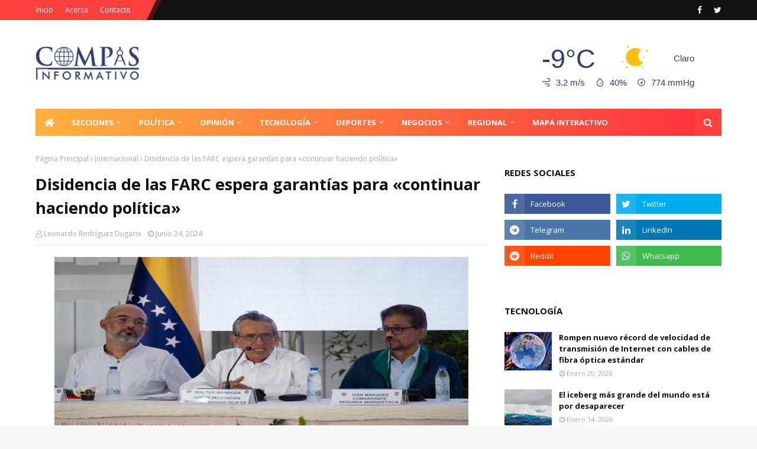

--- FILE ---
content_type: text/html; charset=UTF-8
request_url: https://ip2.weatherwidget.org/
body_size: 28
content:
3.147.77.7

--- FILE ---
content_type: text/html; charset=utf-8
request_url: https://www.google.com/recaptcha/api2/aframe
body_size: 268
content:
<!DOCTYPE HTML><html><head><meta http-equiv="content-type" content="text/html; charset=UTF-8"></head><body><script nonce="INTOFVDziKyHSEcy-O2dCQ">/** Anti-fraud and anti-abuse applications only. See google.com/recaptcha */ try{var clients={'sodar':'https://pagead2.googlesyndication.com/pagead/sodar?'};window.addEventListener("message",function(a){try{if(a.source===window.parent){var b=JSON.parse(a.data);var c=clients[b['id']];if(c){var d=document.createElement('img');d.src=c+b['params']+'&rc='+(localStorage.getItem("rc::a")?sessionStorage.getItem("rc::b"):"");window.document.body.appendChild(d);sessionStorage.setItem("rc::e",parseInt(sessionStorage.getItem("rc::e")||0)+1);localStorage.setItem("rc::h",'1768960666970');}}}catch(b){}});window.parent.postMessage("_grecaptcha_ready", "*");}catch(b){}</script></body></html>

--- FILE ---
content_type: text/javascript; charset=UTF-8
request_url: https://www.compasinformativo.com/feeds/posts/default/-/Deportes?alt=json-in-script&max-results=5&callback=jQuery112406006473228243963_1768960660086&_=1768960660087
body_size: 9380
content:
// API callback
jQuery112406006473228243963_1768960660086({"version":"1.0","encoding":"UTF-8","feed":{"xmlns":"http://www.w3.org/2005/Atom","xmlns$openSearch":"http://a9.com/-/spec/opensearchrss/1.0/","xmlns$blogger":"http://schemas.google.com/blogger/2008","xmlns$georss":"http://www.georss.org/georss","xmlns$gd":"http://schemas.google.com/g/2005","xmlns$thr":"http://purl.org/syndication/thread/1.0","id":{"$t":"tag:blogger.com,1999:blog-7642592224851729853"},"updated":{"$t":"2026-01-20T18:41:48.548-04:00"},"category":[{"term":"Nacional"},{"term":"Internacional"},{"term":"Regional"},{"term":"Negocios"},{"term":"Política"},{"term":"Sucesos"},{"term":"Deportes"},{"term":"Entretenimiento"},{"term":"universidad"},{"term":"Guerra"},{"term":"Salud"},{"term":"Turismo"},{"term":"Tecnología"},{"term":"Religión"},{"term":"Sociales"},{"term":"Opinión"},{"term":"clima"},{"term":"Economia"},{"term":"Ciudad"},{"term":"Análisis"},{"term":"agricultura"},{"term":"educación"},{"term":"Especial"},{"term":"politica"},{"term":"Tecnologia"},{"term":"nacionales"},{"term":"ciencia"},{"term":"Cocina"},{"term":"entrevista"},{"term":"epecial"}],"title":{"type":"text","$t":"Compás Informativo"},"subtitle":{"type":"html","$t":"Información actualizada de política nacional e internacional, economía y sucesos"},"link":[{"rel":"http://schemas.google.com/g/2005#feed","type":"application/atom+xml","href":"https:\/\/www.compasinformativo.com\/feeds\/posts\/default"},{"rel":"self","type":"application/atom+xml","href":"https:\/\/www.blogger.com\/feeds\/7642592224851729853\/posts\/default\/-\/Deportes?alt=json-in-script\u0026max-results=5"},{"rel":"alternate","type":"text/html","href":"https:\/\/www.compasinformativo.com\/search\/label\/Deportes"},{"rel":"hub","href":"http://pubsubhubbub.appspot.com/"},{"rel":"next","type":"application/atom+xml","href":"https:\/\/www.blogger.com\/feeds\/7642592224851729853\/posts\/default\/-\/Deportes\/-\/Deportes?alt=json-in-script\u0026start-index=6\u0026max-results=5"}],"author":[{"name":{"$t":"La Pauta Informativa"},"uri":{"$t":"http:\/\/www.blogger.com\/profile\/04321700654970954153"},"email":{"$t":"noreply@blogger.com"},"gd$image":{"rel":"http://schemas.google.com/g/2005#thumbnail","width":"32","height":"32","src":"\/\/blogger.googleusercontent.com\/img\/b\/R29vZ2xl\/AVvXsEgOOTpThicrxPqXtd7bdsPi-bkkyTRY1635HQ24z-_i_kIGjOuZ9aANLu7EYvDYbpQDa3YPCWMkO_KPALZV00PgSo4HpvMbYxMLbAy27CBk3ymAnAgW7SNyZhekAVyqcmk\/s113\/preview.png"}}],"generator":{"version":"7.00","uri":"http://www.blogger.com","$t":"Blogger"},"openSearch$totalResults":{"$t":"1491"},"openSearch$startIndex":{"$t":"1"},"openSearch$itemsPerPage":{"$t":"5"},"entry":[{"id":{"$t":"tag:blogger.com,1999:blog-7642592224851729853.post-8956124270754713514"},"published":{"$t":"2026-01-18T17:13:00.000-04:00"},"updated":{"$t":"2026-01-18T17:25:46.352-04:00"},"category":[{"scheme":"http://www.blogger.com/atom/ns#","term":"Deportes"}],"title":{"type":"text","$t":"Jorge Abreu se baña de gloria y se lleva la \"Grande de América\""},"content":{"type":"html","$t":"\u003Cp class=\"mobile-photo\"\u003E\u003Ca href=\"https:\/\/blogger.googleusercontent.com\/img\/a\/AVvXsEgU8Sa_MdzTSns9WfuHBPeg9Wk6dspW9zuDd76sC597TO4j70lC50S3Fw6nMVoMYQOXxVjyrtG9BxzuR0dGRT3ys10QL4dagsJYAjnddR4GnlnLrv2D2WeXuo9suu_ab2zWklNfIyDj67u57Jjvd2_t2z2KtYOfs10RLzEJcYpdLpRC36k6ijEtu3HJD9s\"\u003E\u003Cimg border=\"0\" id=\"BLOGGER_PHOTO_ID_7596812954698253314\" src=\"https:\/\/blogger.googleusercontent.com\/img\/a\/AVvXsEgU8Sa_MdzTSns9WfuHBPeg9Wk6dspW9zuDd76sC597TO4j70lC50S3Fw6nMVoMYQOXxVjyrtG9BxzuR0dGRT3ys10QL4dagsJYAjnddR4GnlnLrv2D2WeXuo9suu_ab2zWklNfIyDj67u57Jjvd2_t2z2KtYOfs10RLzEJcYpdLpRC36k6ijEtu3HJD9s=s16000\" \/\u003E\u003C\/a\u003E\u003C\/p\u003E\u003Cdiv dir=\"auto\"\u003E\u003Cdiv dir=\"auto\"\u003E\u003Cb\u003ESan Cristóbal, Táchira.- \u003C\/b\u003ELa edición 61 de la Vuelta al Táchira en Bicicleta ya tiene dueño y nombre propio tras una jornada de clausura cargada de adrenalina. El pedalista Jorge Abreu, defendiendo los colores del Fina Arroz-CES Multimarcas, grabó este domingo su nombre en los libros de historia al defender con éxito su maillot amarillo en una décima etapa de infarto. El corredor confirmó que la jerarquía y el conocimiento del terreno son los mejores aliados cuando el asfalto se inclina, sellando una actuación impecable que lo consagra como el nuevo monarca de la ronda andina.\u003C\/div\u003E\u003Cdiv dir=\"auto\"\u003E\u003Cbr \/\u003E\u003C\/div\u003E\u003Cdiv dir=\"auto\"\u003ELa jornada final, un trazado de 99,3 kilómetros que partió desde la calurosa localidad de Ureña, no fue precisamente un paseo para el líder. El ascenso al Alto de Los Cacaos, rumbo a San Cristóbal, actuó como el último juez de la carrera, donde los ataques constantes de sus rivales directos pusieron a prueba la resistencia del tachirense. Sin embargo, Abreu, arropado por un equipo sólido que supo neutralizar las amenazas, gestionó las distancias con inteligencia para entrar triunfante al mítico Velódromo J.J. Mora de Pueblo Nuevo, registrando un tiempo acumulado final de 36 horas, 22 minutos y 22 segundos.\u003C\/div\u003E\u003Cdiv dir=\"auto\"\u003E\u003Cbr \/\u003E\u003C\/div\u003E\u003Cdiv dir=\"auto\"\u003EMientras Abreu se concentraba en la clasificación general, el protagonismo de la etapa de cierre fue para el colombiano Ángel Gil, del equipo GW Erco Sportfitness. El corredor cafetero lanzó un ataque demoledor de principio a fin de la competencia, demostrando una potencia envidiable tras haber puntuado previamente en las principales metas de montaña y sprints del día. Gil cruzó la línea de meta en solitario con un registro de 2 horas, 42 minutos y 20 segundos, una exhibición de clase que no solo le otorgó la victoria parcial, sino que le permitió escalar posiciones de prestigio hasta ocupar el quinto puesto en la tabla general definitiva.\u003C\/div\u003E\u003Cdiv dir=\"auto\"\u003E\u003Cbr \/\u003E\u003C\/div\u003E\u003Cdiv dir=\"auto\"\u003EA un minuto del vencedor arribó el grupo de los favoritos encabezado por Jesús Goyo de Fina Arroz Multimarcas Bancamiga y Diego Méndez de Lotería del Táchira, quienes a pesar del esfuerzo no pudieron descontar la renta necesaria para asaltar el liderato de Abreu. Con este resultado, el corredor nativo de San Antonio del Táchira sucede en el palmarés a Eduin Becerra,, siendo el segundo de esta región andina después de Yeison Delgado. El podio final de la competencia se completó con Diego Méndez, de la Lotería del Táchira Servitel, en la segunda posición a 2 minutos y 05 segundos, mientras que Brandon Rojas, del GW Erco Sportfitness, se adjudicó el tercer lugar a 3 minutos y 07 segundos del campeón.\u003C\/div\u003E\u003Cdiv dir=\"auto\"\u003E\u003Cbr \/\u003E\u003C\/div\u003E\u003Cdiv dir=\"auto\"\u003EEl ciclismo venezolano también celebró la contundencia de Anderson Paredes, quien representando a la Selección Nacional certificó su título como Rey de la Montaña tras una actuación magistral que incluyó su épica victoria en La Grita. Por su parte, el campeón absoluto Jorge Abreu demostró ser el corredor más completo de la edición al adjudicarse también la clasificación por puntos, evidenciando una consistencia única tanto en los finales en alto como en los circuitos urbanos.\u0026nbsp;\u003C\/div\u003E\u003Cdiv dir=\"auto\"\u003E\u003Cbr \/\u003E\u003C\/div\u003E\u003Cdiv dir=\"auto\"\u003ECon el regreso de potentes escuadras extranjeras y un recorrido de alta exigencia técnica, la Vuelta al Táchira 2026 cierra el telón reafirmando su estatus como la prueba reina del calendario UCI América Tour.\u0026nbsp;\u003C\/div\u003E\u003Cdiv dir=\"auto\"\u003E\u003Cbr \/\u003E\u003C\/div\u003E\u003Cdiv dir=\"auto\"\u003E\u003Cdiv class=\"separator\" style=\"clear: both; text-align: center;\"\u003E\u003Ca href=\"https:\/\/blogger.googleusercontent.com\/img\/b\/R29vZ2xl\/AVvXsEgcs1pIxySQcS26ZX8QM9Ay11b1v9aIZNxo4x0uU_wwTNmYAsB4Cp8qLSAX65x43VNDzrqY148rIF1Ca0OqnO5emWIP6RJeqBFkdgj4RwqwXZeIOhkhKwaKy50nfwMQjtsoELTIvqw3o3MPXz7K7S6qhXHbCLcSZ_RPDhypVmEyQ577UcplfMYGFnZ43FA\/s1280\/IMG-20260118-WA0046.jpg\" imageanchor=\"1\" style=\"margin-left: 1em; margin-right: 1em;\"\u003E\u003Cimg border=\"0\" data-original-height=\"1280\" data-original-width=\"1024\" src=\"https:\/\/blogger.googleusercontent.com\/img\/b\/R29vZ2xl\/AVvXsEgcs1pIxySQcS26ZX8QM9Ay11b1v9aIZNxo4x0uU_wwTNmYAsB4Cp8qLSAX65x43VNDzrqY148rIF1Ca0OqnO5emWIP6RJeqBFkdgj4RwqwXZeIOhkhKwaKy50nfwMQjtsoELTIvqw3o3MPXz7K7S6qhXHbCLcSZ_RPDhypVmEyQ577UcplfMYGFnZ43FA\/s16000\/IMG-20260118-WA0046.jpg\" \/\u003E\u003C\/a\u003E\u003C\/div\u003E\u003Cbr \/\u003E\u003Cdiv class=\"separator\" style=\"clear: both; text-align: center;\"\u003E\u003Ca href=\"https:\/\/blogger.googleusercontent.com\/img\/b\/R29vZ2xl\/AVvXsEglqky9P-gHM9IvGnM0OLaOnN1UTAzzigJful-mGHyIg4BmCJv6TWqRxWObSM6f5AyLZ1feO-EfYmmQLc1yYAQ3TsESy103Xn-Dk_jolsQVqpjOhvv_I8kGTZwKubjn4pcV7KvLW5pQizoCPQ0jL3zJPsOftCG1umfI2UGiIQdBKxoP0pU2KcwoBgzVgec\/s1280\/IMG-20260118-WA0047.jpg\" imageanchor=\"1\" style=\"margin-left: 1em; margin-right: 1em;\"\u003E\u003Cimg border=\"0\" data-original-height=\"1280\" data-original-width=\"1024\" src=\"https:\/\/blogger.googleusercontent.com\/img\/b\/R29vZ2xl\/AVvXsEglqky9P-gHM9IvGnM0OLaOnN1UTAzzigJful-mGHyIg4BmCJv6TWqRxWObSM6f5AyLZ1feO-EfYmmQLc1yYAQ3TsESy103Xn-Dk_jolsQVqpjOhvv_I8kGTZwKubjn4pcV7KvLW5pQizoCPQ0jL3zJPsOftCG1umfI2UGiIQdBKxoP0pU2KcwoBgzVgec\/s16000\/IMG-20260118-WA0047.jpg\" \/\u003E\u003C\/a\u003E\u003C\/div\u003E\u003Cbr \/\u003ECon información de Carlos Alexis Rivera \/ CNP: 10. 746 \/ Prensa Vuelta al Táchira\u0026nbsp;\u003C\/div\u003E\u003C\/div\u003E  "},"link":[{"rel":"replies","type":"application/atom+xml","href":"https:\/\/www.compasinformativo.com\/feeds\/8956124270754713514\/comments\/default","title":"Comentarios de la entrada"},{"rel":"replies","type":"text/html","href":"https:\/\/www.compasinformativo.com\/2026\/01\/jorge-abreu-se-bana-de-gloria-y-se.html#comment-form","title":"0 Comentarios"},{"rel":"edit","type":"application/atom+xml","href":"https:\/\/www.blogger.com\/feeds\/7642592224851729853\/posts\/default\/8956124270754713514"},{"rel":"self","type":"application/atom+xml","href":"https:\/\/www.blogger.com\/feeds\/7642592224851729853\/posts\/default\/8956124270754713514"},{"rel":"alternate","type":"text/html","href":"https:\/\/www.compasinformativo.com\/2026\/01\/jorge-abreu-se-bana-de-gloria-y-se.html","title":"Jorge Abreu se baña de gloria y se lleva la \"Grande de América\""}],"author":[{"name":{"$t":"Leonardo Rodríguez Dugarte"},"uri":{"$t":"http:\/\/www.blogger.com\/profile\/01885381958564555840"},"email":{"$t":"noreply@blogger.com"},"gd$image":{"rel":"http://schemas.google.com/g/2005#thumbnail","width":"32","height":"31","src":"\/\/blogger.googleusercontent.com\/img\/b\/R29vZ2xl\/AVvXsEiPo2DLyse2DLMedtSNFDBVBgKYydl6q0UGpjzKMrhLLtbWZRCTVsAGC-QcpBR_iI1wKAzQmnjsZ0s-Oy8rPKlraZu8gqwBRpTjZEQNJVvG7UJaPPAkpwFyIF4gKx1vcQ\/s115\/publisher-3.png"}}],"media$thumbnail":{"xmlns$media":"http://search.yahoo.com/mrss/","url":"https:\/\/blogger.googleusercontent.com\/img\/a\/AVvXsEgU8Sa_MdzTSns9WfuHBPeg9Wk6dspW9zuDd76sC597TO4j70lC50S3Fw6nMVoMYQOXxVjyrtG9BxzuR0dGRT3ys10QL4dagsJYAjnddR4GnlnLrv2D2WeXuo9suu_ab2zWklNfIyDj67u57Jjvd2_t2z2KtYOfs10RLzEJcYpdLpRC36k6ijEtu3HJD9s=s72-c","height":"72","width":"72"},"thr$total":{"$t":"0"}},{"id":{"$t":"tag:blogger.com,1999:blog-7642592224851729853.post-1170954660791559795"},"published":{"$t":"2026-01-17T20:16:00.003-04:00"},"updated":{"$t":"2026-01-17T20:16:53.203-04:00"},"category":[{"scheme":"http://www.blogger.com/atom/ns#","term":"Deportes"}],"title":{"type":"text","$t":"Anulada novena etapa de la Vuelta al Táchira"},"content":{"type":"html","$t":"\u003Cdiv\u003E\u003Cb\u003E\u003Cdiv class=\"separator\" style=\"clear: both; text-align: center;\"\u003E\u003Ca href=\"https:\/\/blogger.googleusercontent.com\/img\/b\/R29vZ2xl\/AVvXsEgKF2_FaP1viusPeL29L1oti0cWf1hPdufIrfg3ocIzw5JCvWrFvfsL-Emu7VCWLaCsYrV3ZxtrVWPqEBGSCHTfmI-DJS5wNUEcf6lvUqXVfelAybs7iJgzDcnI1CM7Wp_ptiOBU_yhcNuTZ7DZlQhqnND2VBxj1ny8xgkvjtk-4G0LH0BzpakjnV1B66U\/s1024\/DSC09737-1-1024x576.jpg\" imageanchor=\"1\" style=\"margin-left: 1em; margin-right: 1em;\"\u003E\u003Cimg border=\"0\" data-original-height=\"576\" data-original-width=\"1024\" src=\"https:\/\/blogger.googleusercontent.com\/img\/b\/R29vZ2xl\/AVvXsEgKF2_FaP1viusPeL29L1oti0cWf1hPdufIrfg3ocIzw5JCvWrFvfsL-Emu7VCWLaCsYrV3ZxtrVWPqEBGSCHTfmI-DJS5wNUEcf6lvUqXVfelAybs7iJgzDcnI1CM7Wp_ptiOBU_yhcNuTZ7DZlQhqnND2VBxj1ny8xgkvjtk-4G0LH0BzpakjnV1B66U\/s16000\/DSC09737-1-1024x576.jpg\" \/\u003E\u003C\/a\u003E\u003C\/div\u003E\u003Cbr \/\u003ERubio, Táchira.- \u003C\/b\u003EComo consecuencia de las pésimas condiciones de algunas vías, este sábado fue anulada la novena y penúltima etapa de la edición 61 de la Vuelta al Táchira en bicicleta, que estaba programada en un circuito urbano sobre 134 kilómetros en la ciudad de Rubio.\u003C\/div\u003E\u003Cdiv\u003E\u003Cbr \/\u003E\u003C\/div\u003E\u003Cdiv\u003ESe repite la historia de 2011, cuando fue anulada la primera etapa de la Vuelta al Táchira en Bicicleta, un circuito urbano en San Fernando de Apure, producto del pésimo estado de la vía por dónde iba a transitar la caravana ciclista. Un mal de vieja data, sin que nadie le haya puesto el cascabel al gato.\u003C\/div\u003E\u003Cdiv\u003E\u003Cbr \/\u003E\u003C\/div\u003E\u003Cdiv\u003EEl apelativo de: Vuelta Grande de América, ya no existe, la emblemática carrera que en su momento fue orgullo de Venezuela en el Mundo, pasó a ser carrera de Pueblo, puesto de manifiesto este año, apenas partieron 75 ciclistas en la primera etapa. La organización de la Vuelta, con José Gregorio Freites y Rubén Osorio en calidad de máxima autoridad deportiva del estado y presidente de la Asociación Tachirense de Ciclismo, respectivamente, estaban conscientes de la situación, el mal estado de las vías, que explotó en la novena etapa de la edición 61, un circuito en Rubio, municipio Junin; el Comisario Internacional de la competencia y director de la prueba José Manuel Zabala, la dio por anulada ante el mal estado de la vía.\u003C\/div\u003E\u003Cdiv\u003E\u003Cbr \/\u003E\u003C\/div\u003E\u003Cdiv\u003EEste domingo se corre la décima y última etapa con partida a las 10 de la mañana en Ureña y final en la pista del Velódromo “J.J. Mora” de Pueblo Nuevo.\u003C\/div\u003E\u003Cdiv\u003E\u003Cbr \/\u003E\u003C\/div\u003E\u003Cdiv\u003ECon información de La Nación\u0026nbsp;\u003C\/div\u003E"},"link":[{"rel":"replies","type":"application/atom+xml","href":"https:\/\/www.compasinformativo.com\/feeds\/1170954660791559795\/comments\/default","title":"Comentarios de la entrada"},{"rel":"replies","type":"text/html","href":"https:\/\/www.compasinformativo.com\/2026\/01\/anulada-novena-etapa-de-la-vuelta-al.html#comment-form","title":"0 Comentarios"},{"rel":"edit","type":"application/atom+xml","href":"https:\/\/www.blogger.com\/feeds\/7642592224851729853\/posts\/default\/1170954660791559795"},{"rel":"self","type":"application/atom+xml","href":"https:\/\/www.blogger.com\/feeds\/7642592224851729853\/posts\/default\/1170954660791559795"},{"rel":"alternate","type":"text/html","href":"https:\/\/www.compasinformativo.com\/2026\/01\/anulada-novena-etapa-de-la-vuelta-al.html","title":"Anulada novena etapa de la Vuelta al Táchira"}],"author":[{"name":{"$t":"Leonardo Rodríguez Dugarte"},"uri":{"$t":"http:\/\/www.blogger.com\/profile\/01885381958564555840"},"email":{"$t":"noreply@blogger.com"},"gd$image":{"rel":"http://schemas.google.com/g/2005#thumbnail","width":"32","height":"31","src":"\/\/blogger.googleusercontent.com\/img\/b\/R29vZ2xl\/AVvXsEiPo2DLyse2DLMedtSNFDBVBgKYydl6q0UGpjzKMrhLLtbWZRCTVsAGC-QcpBR_iI1wKAzQmnjsZ0s-Oy8rPKlraZu8gqwBRpTjZEQNJVvG7UJaPPAkpwFyIF4gKx1vcQ\/s115\/publisher-3.png"}}],"media$thumbnail":{"xmlns$media":"http://search.yahoo.com/mrss/","url":"https:\/\/blogger.googleusercontent.com\/img\/b\/R29vZ2xl\/AVvXsEgKF2_FaP1viusPeL29L1oti0cWf1hPdufIrfg3ocIzw5JCvWrFvfsL-Emu7VCWLaCsYrV3ZxtrVWPqEBGSCHTfmI-DJS5wNUEcf6lvUqXVfelAybs7iJgzDcnI1CM7Wp_ptiOBU_yhcNuTZ7DZlQhqnND2VBxj1ny8xgkvjtk-4G0LH0BzpakjnV1B66U\/s72-c\/DSC09737-1-1024x576.jpg","height":"72","width":"72"},"thr$total":{"$t":"0"}},{"id":{"$t":"tag:blogger.com,1999:blog-7642592224851729853.post-972956169058069734"},"published":{"$t":"2026-01-16T20:00:00.001-04:00"},"updated":{"$t":"2026-01-17T02:24:59.509-04:00"},"category":[{"scheme":"http://www.blogger.com/atom/ns#","term":"Deportes"}],"title":{"type":"text","$t":"Gusneiver Gil reina en El Cristo y Abreu acaricia el título  "},"content":{"type":"html","$t":"\u003Cp class=\"mobile-photo\"\u003E\u003Ca href=\"https:\/\/blogger.googleusercontent.com\/img\/a\/AVvXsEh6q0cYDD6Rrb5sXiR93eGZmxKvxcIan1lWHv3rotyJ9vvGjWIaJN6GnMfAyOPdxXLSWbPeJtKAN-3nIIM-eOp-iBLh8NY0Kd_Q4sq-AAxAFZBCN-2hnYJSPORyUkoHioSJG-wgVzYKyyadyK9hn53upuJ2LrA6-_j145AgaHeQnT3-g46rfDDWBB4en5c\"\u003E\u003Cimg border=\"0\" id=\"BLOGGER_PHOTO_ID_7596113732987507362\" src=\"https:\/\/blogger.googleusercontent.com\/img\/a\/AVvXsEh6q0cYDD6Rrb5sXiR93eGZmxKvxcIan1lWHv3rotyJ9vvGjWIaJN6GnMfAyOPdxXLSWbPeJtKAN-3nIIM-eOp-iBLh8NY0Kd_Q4sq-AAxAFZBCN-2hnYJSPORyUkoHioSJG-wgVzYKyyadyK9hn53upuJ2LrA6-_j145AgaHeQnT3-g46rfDDWBB4en5c=s16000\" \/\u003E\u003C\/a\u003E\u003C\/p\u003E\u003Cdiv dir=\"auto\"\u003E\u003Cdiv dir=\"auto\"\u003E\u003Cb\u003ESan Cristóbal, Táchira. - \u003C\/b\u003EEn una exhibición de coraje y veteranía, el corredor trujillano Gusneiver Gil (FAM-Birdman Level Up) se alzó con una victoria monumental en la octava etapa de la 61ª edición de la Vuelta al Táchira. En el mítico ascenso al Cerro El Cristo, en Capacho, Gil dictó cátedra sobre cómo gestionar las fuerzas en la alta montaña, mientras que Jorge Abreu (Fina Arroz-CES Multimarcas) dio un paso de gigante para acercarse al campeonato de la \"Grande de América\".\u003C\/div\u003E\u003Cdiv dir=\"auto\"\u003E\u0026nbsp;\u003C\/div\u003E\u003Ch2 style=\"text-align: left;\"\u003EUna batalla bajo la lluvia\u003C\/h2\u003E\u003Cdiv dir=\"auto\"\u003E\u003Cbr \/\u003E\u003C\/div\u003E\u003Cdiv dir=\"auto\"\u003ELa jornada, una de las más esperadas del calendario andino, comprendió un exigente recorrido de 154,5 kilómetros partiendo desde Abejales, en la zona sur del Táchira. Desde los primeros pedalazos, el pelotón enfrentó condiciones climáticas variables y acompañado, en largos tramos del recorrido, con una lluvia persistente que añadió un grado extra de dificultad a la estrategia de los equipos.\u003C\/div\u003E\u003Cdiv dir=\"auto\"\u003E\u0026nbsp;\u003C\/div\u003E\u003Cdiv dir=\"auto\"\u003ELa carrera se animó temprano con la escapada en solitario de Jad Colmenares (Torbes-Ureña Sport), quien dominó las primeras metas volantes y el Alto de Santo Domingo, acción que le valió para ser calificado como el más combativo de la carrera. Sin embargo, el ímpetu del grupo principal neutralizó su intento antes de llegar al ecuador de la etapa, dando paso a una nueva fuga de hombres peligrosos como Winston Maestre, Carlos Galvis y Emmanuel Viloria.\u003C\/div\u003E\u003Cdiv dir=\"auto\"\u003E\u0026nbsp;\u003C\/div\u003E\u003Ch2 style=\"text-align: left;\"\u003EEl muro de Capacho: Juez silente\u003C\/h2\u003E\u003Cdiv dir=\"auto\"\u003E\u003Cbr \/\u003E\u003C\/div\u003E\u003Cdiv dir=\"auto\"\u003ELa resolución de la jornada quedó reservada para los últimos kilómetros, específicamente en la subida a Rancherías y el ascenso final al Cerro El Cristo, una cota de segunda categoría con rampas que alcanzan el 9,7% de inclinación.\u003C\/div\u003E\u003Cdiv dir=\"auto\"\u003E\u0026nbsp;\u003C\/div\u003E\u003Cdiv dir=\"auto\"\u003EFue allí donde Gusneiver Gil, a sus 38 años, lanzó un ataque fulminante que nadie pudo seguir. El \"veterano de mil batallas\" cruzó la meta en solitario, logrando su primer triunfo en esta edición y reafirmando la solidez colectiva de su equipo.\u003C\/div\u003E\u003Cdiv dir=\"auto\"\u003E\u0026nbsp;\u003C\/div\u003E\u003Cdiv dir=\"auto\"\u003EEl veterano Gusneiver Gil no solo ganó, sino que logró sacarle 9 segundos a un especialista como Carlos Galvis, quien estuvo muy activo durante toda la subida final. Por su parte, Diego Méndez completó el podio, sumando puntos valiosos para la Lotería del Táchira y consolidándose como uno de los hombres más fuertes de la clasificación general.\u003C\/div\u003E\u003Cdiv dir=\"auto\"\u003E\u0026nbsp;\u003C\/div\u003E\u003Ch2 style=\"text-align: left;\"\u003EAbreu consolida el amarillo\u003C\/h2\u003E\u003Cdiv dir=\"auto\"\u003E\u003Cbr \/\u003E\u003C\/div\u003E\u003Cdiv dir=\"auto\"\u003EEn la lucha por la clasificación general, Jorge Abreu demostró por qué porta la camiseta de líder. El tachirense gestionó la etapa con frialdad, cruzando la meta en la cuarta posición. Su liderato se vio fortalecido no solo por su desempeño, sino por el desfallecimiento de sus principal rival, Emmanuel Viloria y Franklin Chacón quienes cedieron un tiempo precioso dejando en rol protagónico y al asecho ahora dos fichas Loteras, Diego Méndez y Winston Maestre con más de dos minutos de diferencia en la segunda y tercera casilla respectivamente.\u003C\/div\u003E\u003Cdiv dir=\"auto\"\u003E\u0026nbsp;\u003C\/div\u003E\u003Ch2 style=\"text-align: left;\"\u003ELo que viene: El desenlace en Rubio y San Cristóbal\u003C\/h2\u003E\u003Cdiv dir=\"auto\"\u003E\u003Cbr \/\u003E\u003C\/div\u003E\u003Cdiv dir=\"auto\"\u003EA falta de dos etapas para el final, el panorama parece despejado para Abreu. No obstante, la caravana no se detiene: este sábado se vivirá, como en otrora, el Circuito en el municipio Junín (Rubio) conocido como el circuito de los estudiantes que se disputará sobre una distancia de 134,4 km. Un terreno sin puertos de montaña, pero ideal para las metas volantes y posibles ataques de quienes buscan podio.\u003C\/div\u003E\u003Cdiv dir=\"auto\"\u003E\u0026nbsp;\u003C\/div\u003E\u003Cdiv dir=\"auto\"\u003ELa jornada final del domingo 18 de enero tendrá el punto de salida en la capital del municipio Pedro María Ureña y finalizará en San Cristóbal, con la meta ubicada específicamente en el Velódromo J.J Mora Figueroa de San Cristóbal, donde se espera una fiesta total para recibir al nuevo monarca de la ronda andina.\u003C\/div\u003E\u003Cdiv dir=\"auto\"\u003E\u003Cbr \/\u003E\u003C\/div\u003E\u003Cdiv dir=\"auto\"\u003ECon información de Carlos Alexis Rivera \/ CNP: 10. 746 \/ Prensa Vuelta al Táchira\u0026nbsp;\u003C\/div\u003E\u003Cdiv dir=\"auto\"\u003E\u003Cbr \/\u003E\u003C\/div\u003E\u003Ch3 style=\"text-align: left;\"\u003EClasificación Etapa\u003C\/h3\u003E\u003Cdiv dir=\"auto\"\u003E\u003Cbr \/\u003E\u003C\/div\u003E\u003Cdiv dir=\"auto\"\u003EGusneiver Gil FAM-Birdman Level Up 4: 4: 01\u003C\/div\u003E\u003Cdiv dir=\"auto\"\u003ECarlos Galvis Politáchira-Heidy Lee Sport a 09 seg\u003C\/div\u003E\u003Cdiv dir=\"auto\"\u003E\u0026nbsp;Diego Méndez Lotería del Táchira Servitel a 1: 02\u003C\/div\u003E\u003Cdiv dir=\"auto\"\u003EJorge Abreu Fina Arroz-CES Multimarcas a 1:41\u003C\/div\u003E\u003Cdiv dir=\"auto\"\u003EWinston Maestre Lotería del Táchira Servitel a 1:43\u003C\/div\u003E\u003Cdiv dir=\"auto\"\u003E\u0026nbsp;\u003C\/div\u003E\u003Ch3 style=\"text-align: left;\"\u003EClasificación General Individual\u0026nbsp;\u0026nbsp;\u003C\/h3\u003E\u003Cdiv dir=\"auto\"\u003E\u003Cbr \/\u003E\u003C\/div\u003E\u003Cdiv dir=\"auto\"\u003EJorge Abreu Fina Arroz-CES Multimarcas 33:39:55\u003C\/div\u003E\u003Cdiv dir=\"auto\"\u003EDiego Méndez Lotería del Táchira Servitel a 2:19\u003C\/div\u003E\u003Cdiv dir=\"auto\"\u003EWinston Maestre Lotería del Táchira Servitel a 2:46\u003C\/div\u003E\u003Cdiv dir=\"auto\"\u003EBrandon Rojas GW Erco Shimano (COL) a 3:17\u003C\/div\u003E\u003Cdiv dir=\"auto\"\u003ECarlos Galvis Politachira a 3:41\u003C\/div\u003E\u003C\/div\u003E  "},"link":[{"rel":"replies","type":"application/atom+xml","href":"https:\/\/www.compasinformativo.com\/feeds\/972956169058069734\/comments\/default","title":"Comentarios de la entrada"},{"rel":"replies","type":"text/html","href":"https:\/\/www.compasinformativo.com\/2026\/01\/gusneiver-gil-reina-en-el-cristo-y.html#comment-form","title":"0 Comentarios"},{"rel":"edit","type":"application/atom+xml","href":"https:\/\/www.blogger.com\/feeds\/7642592224851729853\/posts\/default\/972956169058069734"},{"rel":"self","type":"application/atom+xml","href":"https:\/\/www.blogger.com\/feeds\/7642592224851729853\/posts\/default\/972956169058069734"},{"rel":"alternate","type":"text/html","href":"https:\/\/www.compasinformativo.com\/2026\/01\/gusneiver-gil-reina-en-el-cristo-y.html","title":"Gusneiver Gil reina en El Cristo y Abreu acaricia el título  "}],"author":[{"name":{"$t":"Leonardo Rodríguez Dugarte"},"uri":{"$t":"http:\/\/www.blogger.com\/profile\/01885381958564555840"},"email":{"$t":"noreply@blogger.com"},"gd$image":{"rel":"http://schemas.google.com/g/2005#thumbnail","width":"32","height":"31","src":"\/\/blogger.googleusercontent.com\/img\/b\/R29vZ2xl\/AVvXsEiPo2DLyse2DLMedtSNFDBVBgKYydl6q0UGpjzKMrhLLtbWZRCTVsAGC-QcpBR_iI1wKAzQmnjsZ0s-Oy8rPKlraZu8gqwBRpTjZEQNJVvG7UJaPPAkpwFyIF4gKx1vcQ\/s115\/publisher-3.png"}}],"media$thumbnail":{"xmlns$media":"http://search.yahoo.com/mrss/","url":"https:\/\/blogger.googleusercontent.com\/img\/a\/AVvXsEh6q0cYDD6Rrb5sXiR93eGZmxKvxcIan1lWHv3rotyJ9vvGjWIaJN6GnMfAyOPdxXLSWbPeJtKAN-3nIIM-eOp-iBLh8NY0Kd_Q4sq-AAxAFZBCN-2hnYJSPORyUkoHioSJG-wgVzYKyyadyK9hn53upuJ2LrA6-_j145AgaHeQnT3-g46rfDDWBB4en5c=s72-c","height":"72","width":"72"},"thr$total":{"$t":"0"}},{"id":{"$t":"tag:blogger.com,1999:blog-7642592224851729853.post-7544307309531077192"},"published":{"$t":"2026-01-16T07:01:00.001-04:00"},"updated":{"$t":"2026-01-16T07:01:37.246-04:00"},"category":[{"scheme":"http://www.blogger.com/atom/ns#","term":"Deportes"}],"title":{"type":"text","$t":"Autoridades proyectan el rescate de la Vuelta a Mérida en Bicicleta para este 2026"},"content":{"type":"html","$t":"\u003Cdiv\u003E\u003Cb\u003E\u003Cdiv class=\"separator\" style=\"clear: both; text-align: center;\"\u003E\u003Ca href=\"https:\/\/blogger.googleusercontent.com\/img\/b\/R29vZ2xl\/AVvXsEgVxzEEtKPrz2rnfusMApFspLAUDhOmMEOGFMFlxthB1E8dhuLPn_NYMMaeodAS489UJACrK7B72Cl7PgL-CRjiC-mQXNyyaJWLYqwIhUa_nSZEmLUQTcrlHCFClJ6_2RfN6WXsiiB_Aum-L45PieOAal48MlNe4lCjBwJ_3StjcoLD80aZ-qjtxXNmJ7o\/s1280\/IMG_20260115_202432_444.jpg\" imageanchor=\"1\" style=\"margin-left: 1em; margin-right: 1em;\"\u003E\u003Cimg border=\"0\" data-original-height=\"1280\" data-original-width=\"1024\" src=\"https:\/\/blogger.googleusercontent.com\/img\/b\/R29vZ2xl\/AVvXsEgVxzEEtKPrz2rnfusMApFspLAUDhOmMEOGFMFlxthB1E8dhuLPn_NYMMaeodAS489UJACrK7B72Cl7PgL-CRjiC-mQXNyyaJWLYqwIhUa_nSZEmLUQTcrlHCFClJ6_2RfN6WXsiiB_Aum-L45PieOAal48MlNe4lCjBwJ_3StjcoLD80aZ-qjtxXNmJ7o\/s16000\/IMG_20260115_202432_444.jpg\" \/\u003E\u003C\/a\u003E\u003C\/div\u003E\u003Cbr \/\u003EEl Vigía, Mérida.–\u003C\/b\u003E En el marco de la sexta etapa de la 61.ª Vuelta al Táchira, que tuvo como punto de partida la avenida 16 de septiembre en El Vigía, se dio a conocer una noticia que llena de optimismo al deporte regional: la posibilidad del regreso de la Vuelta a Mérida en Bicicleta para el segundo semestre del presente año.\u003C\/div\u003E\u003Cdiv\u003E\u003Cbr \/\u003E\u003C\/div\u003E\u003Cdiv\u003ELa información fue suministrada por la secretaria de Gobierno, Yurami Quintero, quien destacó que el gobernador Arnaldo Sánchez tiene la firme intención de rescatar este emblemático proyecto deportivo. El objetivo principal es realzar la belleza y el potencial de los ejes estratégicos del estado: Metropolitano, Valle del Mocotíes, Páramo y Panamericano.\u003C\/div\u003E\u003Cdiv\u003E\u003Cbr \/\u003E\u003C\/div\u003E\u003Ch2 style=\"text-align: left;\"\u003ERenacer del ciclismo merideño\u003C\/h2\u003E\u003Cdiv\u003E\u003Cbr \/\u003E\u003C\/div\u003E\u003Cdiv\u003EQuintero resaltó el esfuerzo por recuperar el sitial de honor que Mérida siempre ha tenido en el ciclismo nacional. “Hace 10 años que no contábamos con un equipo de ciclismo merideño. En esta oportunidad, tenemos seis corredores de los municipios Antonio Pinto Salinas, Campo Elías, Tovar y Alberto Adriani”, señaló la funcionaria.\u003C\/div\u003E\u003Cdiv\u003E\u003Cbr \/\u003E\u003C\/div\u003E\u003Cdiv\u003EEste equipo no solo está dejando huella en el giro tachirense, sino que ya tiene en su agenda participar en la Vuelta a Venezuela 2026 y cumplir con compromisos internacionales en Colombia, demostrando el alto nivel de preparación de los pedalistas locales.\u003C\/div\u003E\u003Cdiv\u003E\u003Cbr \/\u003E\u003C\/div\u003E\u003Ch2 style=\"text-align: left;\"\u003EÉxito en las etapas locales\u003C\/h2\u003E\u003Cdiv\u003E\u003Cbr \/\u003E\u003C\/div\u003E\u003Cdiv\u003ELa secretaria de Gobierno aprovechó la oportunidad para aplaudir el civismo y la pasión del pueblo merideño durante las tres etapas que recorrieron la geografía regional en esta edición de la Vuelta al Táchira, la emocionante llegada desde La Fría a la \"Ciudad de los Caballeros\", el exigente y vistoso Circuito de los Tres Viaductos. la multitudinaria partida de este miércoles desde El Vigía con destino a La Grita.\u003C\/div\u003E\u003Cdiv\u003E\u003Cbr \/\u003E\u003C\/div\u003E"},"link":[{"rel":"replies","type":"application/atom+xml","href":"https:\/\/www.compasinformativo.com\/feeds\/7544307309531077192\/comments\/default","title":"Comentarios de la entrada"},{"rel":"replies","type":"text/html","href":"https:\/\/www.compasinformativo.com\/2026\/01\/autoridades-proyectan-el-rescate-de-la.html#comment-form","title":"0 Comentarios"},{"rel":"edit","type":"application/atom+xml","href":"https:\/\/www.blogger.com\/feeds\/7642592224851729853\/posts\/default\/7544307309531077192"},{"rel":"self","type":"application/atom+xml","href":"https:\/\/www.blogger.com\/feeds\/7642592224851729853\/posts\/default\/7544307309531077192"},{"rel":"alternate","type":"text/html","href":"https:\/\/www.compasinformativo.com\/2026\/01\/autoridades-proyectan-el-rescate-de-la.html","title":"Autoridades proyectan el rescate de la Vuelta a Mérida en Bicicleta para este 2026"}],"author":[{"name":{"$t":"Leonardo Rodríguez Dugarte"},"uri":{"$t":"http:\/\/www.blogger.com\/profile\/01885381958564555840"},"email":{"$t":"noreply@blogger.com"},"gd$image":{"rel":"http://schemas.google.com/g/2005#thumbnail","width":"32","height":"31","src":"\/\/blogger.googleusercontent.com\/img\/b\/R29vZ2xl\/AVvXsEiPo2DLyse2DLMedtSNFDBVBgKYydl6q0UGpjzKMrhLLtbWZRCTVsAGC-QcpBR_iI1wKAzQmnjsZ0s-Oy8rPKlraZu8gqwBRpTjZEQNJVvG7UJaPPAkpwFyIF4gKx1vcQ\/s115\/publisher-3.png"}}],"media$thumbnail":{"xmlns$media":"http://search.yahoo.com/mrss/","url":"https:\/\/blogger.googleusercontent.com\/img\/b\/R29vZ2xl\/AVvXsEgVxzEEtKPrz2rnfusMApFspLAUDhOmMEOGFMFlxthB1E8dhuLPn_NYMMaeodAS489UJACrK7B72Cl7PgL-CRjiC-mQXNyyaJWLYqwIhUa_nSZEmLUQTcrlHCFClJ6_2RfN6WXsiiB_Aum-L45PieOAal48MlNe4lCjBwJ_3StjcoLD80aZ-qjtxXNmJ7o\/s72-c\/IMG_20260115_202432_444.jpg","height":"72","width":"72"},"thr$total":{"$t":"0"}},{"id":{"$t":"tag:blogger.com,1999:blog-7642592224851729853.post-1999382541821211330"},"published":{"$t":"2026-01-16T05:45:00.001-04:00"},"updated":{"$t":"2026-01-16T05:45:05.673-04:00"},"category":[{"scheme":"http://www.blogger.com/atom/ns#","term":"Deportes"}],"title":{"type":"text","$t":"Mérida subió al podio de la 61.⁰ Vuelta al Táchira"},"content":{"type":"html","$t":"\u003Cdiv\u003E\u003Cb\u003E\u003Cdiv class=\"separator\" style=\"clear: both; text-align: center;\"\u003E\u003Ca href=\"https:\/\/blogger.googleusercontent.com\/img\/b\/R29vZ2xl\/AVvXsEgqNPqjuCWo-HFCaluQKFR7642p94JGyQexUy2a1R9gOBb_G5XQMUf0BLumYogNrn7j9X9qNxoW9xN6NDd73RfuKJ94yai2inSXQqRlBilp4j8geDT4UFfXrZ9F0CEqhgKdl4CrRca1PpDKGU3r1AkEYRyLoU9Ho0r-5Vbn4rrQBJiWD_J5Agqbszbdexw\/s1280\/IMG_20260115_202431_741.jpg\" imageanchor=\"1\" style=\"margin-left: 1em; margin-right: 1em;\"\u003E\u003Cimg border=\"0\" data-original-height=\"1280\" data-original-width=\"1024\" src=\"https:\/\/blogger.googleusercontent.com\/img\/b\/R29vZ2xl\/AVvXsEgqNPqjuCWo-HFCaluQKFR7642p94JGyQexUy2a1R9gOBb_G5XQMUf0BLumYogNrn7j9X9qNxoW9xN6NDd73RfuKJ94yai2inSXQqRlBilp4j8geDT4UFfXrZ9F0CEqhgKdl4CrRca1PpDKGU3r1AkEYRyLoU9Ho0r-5Vbn4rrQBJiWD_J5Agqbszbdexw\/s16000\/IMG_20260115_202431_741.jpg\" \/\u003E\u003C\/a\u003E\u003C\/div\u003E\u003Cdiv class=\"separator\" style=\"clear: both; text-align: center;\"\u003E\u003Cbr \/\u003E\u003C\/div\u003ESan Cristóbal, Táchira.-\u003C\/b\u003E Los colores del estado Mérida subieron al podio de la 7.° etapa de la 61.° Vuelta al Táchira en Bicicleta 2026, gracias a la actuación del pedalista regional Alexander Villasmil, quien cruzó la meta en la tercera posición.\u0026nbsp;\u003C\/div\u003E\u003Cdiv\u003E\u003Cbr \/\u003E\u003C\/div\u003E\u003Cdiv\u003EEl santacrucense volvió a destacar en esta competencia con la camiseta del equipo Mérida 5007, luego de registrar un tiempo de 3 horas con 47 minutos y 29 segundos, en el denominado Circuito Metropolitano que se desarrolló entre las ciudades de San Cristóbal y Táriba, estado Táchira, el cual contó con un recorrido de 151,0 kilómetros.\u003C\/div\u003E\u003Cdiv\u003E\u003Cbr \/\u003E\u003C\/div\u003E\u003Cdiv\u003EPara la Gobernación de Mérida, liderada por el gobernador Arnaldo Sánchez, la Alcaldía del municipio Libertador y el Banco del Tesoro como patrocinantes, y para el pueblo merideño, es un orgullo este sitial alcanzado por el ciclista de 26 años de edad. Previo a la llegada, Villasmil, quien con alto nivel de competencia se mantuvo durante la jornada del día en el pelotón de punta; se había apoderado del liderato del cuarto sprint, marcado en la plaza Bolívar de San Cristóbal por la octava vuelta del circuito.\u0026nbsp;\u003C\/div\u003E\u003Cdiv\u003E\u003Cbr \/\u003E\u003C\/div\u003E\u003Cdiv\u003E\u003Ca href=\"https:\/\/blogger.googleusercontent.com\/img\/b\/R29vZ2xl\/AVvXsEjEvcKSr0LNNwQZugPbiIxeiKFjxLv4Ij4C9POrSwaTR-nnt3rE_qdIyc1niA907XAvljjKxFYiqzqQtXahy3b9MuXoxc4L51ogYKNGNv2cWt-fNYxkXMH0xsBneVf64VBbBhQd_5QzAqDVpYy4l6y_L65FnrYDbu41W11rG4BOVbk5QCe_IVbCxuiAJsg\/s1280\/IMG_20260115_202432_449.jpg\" imageanchor=\"1\" style=\"font-weight: 700; margin-left: 1em; margin-right: 1em; text-align: center;\"\u003E\u003Cimg border=\"0\" data-original-height=\"1280\" data-original-width=\"1024\" src=\"https:\/\/blogger.googleusercontent.com\/img\/b\/R29vZ2xl\/AVvXsEjEvcKSr0LNNwQZugPbiIxeiKFjxLv4Ij4C9POrSwaTR-nnt3rE_qdIyc1niA907XAvljjKxFYiqzqQtXahy3b9MuXoxc4L51ogYKNGNv2cWt-fNYxkXMH0xsBneVf64VBbBhQd_5QzAqDVpYy4l6y_L65FnrYDbu41W11rG4BOVbk5QCe_IVbCxuiAJsg\/s16000\/IMG_20260115_202432_449.jpg\" \/\u003E\u003C\/a\u003E\u003C\/div\u003E\u003Cdiv\u003E\u003Cbr \/\u003E\u003C\/div\u003E\u003Cdiv\u003ELa victoria en la 7.° etapa del giro tachirense fue para el representante de las filas de Fina Arroz-CES Multimarcas, Jesús Goyo, con una marca de 3 horas con 46 minutos y 9 segundos. Mientras que el escalador Camilo Gómez, defensor de la escuadra colombiana GW Erco Sportfitness, a una diferencia de 9 segundos, ocupó el segundo lugar.\u003C\/div\u003E\u003Cdiv\u003E\u003Cbr \/\u003E\u003C\/div\u003E\u003Cdiv\u003EPara este viernes continúa el cronograma competitivo en Táchira, con la 8.° etapa, prevista con una distancia de 154,5 kilómetros que inicia en Abejales, capital del municipio Libertador, y finaliza en el mítico Cerro Cristo Rey, municipio Capacho. Prensa Gobernación de Mérida\/ Wilmer Sosa\u003C\/div\u003E"},"link":[{"rel":"replies","type":"application/atom+xml","href":"https:\/\/www.compasinformativo.com\/feeds\/1999382541821211330\/comments\/default","title":"Comentarios de la entrada"},{"rel":"replies","type":"text/html","href":"https:\/\/www.compasinformativo.com\/2026\/01\/merida-subio-al-podio-de-la-61-vuelta.html#comment-form","title":"0 Comentarios"},{"rel":"edit","type":"application/atom+xml","href":"https:\/\/www.blogger.com\/feeds\/7642592224851729853\/posts\/default\/1999382541821211330"},{"rel":"self","type":"application/atom+xml","href":"https:\/\/www.blogger.com\/feeds\/7642592224851729853\/posts\/default\/1999382541821211330"},{"rel":"alternate","type":"text/html","href":"https:\/\/www.compasinformativo.com\/2026\/01\/merida-subio-al-podio-de-la-61-vuelta.html","title":"Mérida subió al podio de la 61.⁰ Vuelta al Táchira"}],"author":[{"name":{"$t":"Leonardo Rodríguez Dugarte"},"uri":{"$t":"http:\/\/www.blogger.com\/profile\/01885381958564555840"},"email":{"$t":"noreply@blogger.com"},"gd$image":{"rel":"http://schemas.google.com/g/2005#thumbnail","width":"32","height":"31","src":"\/\/blogger.googleusercontent.com\/img\/b\/R29vZ2xl\/AVvXsEiPo2DLyse2DLMedtSNFDBVBgKYydl6q0UGpjzKMrhLLtbWZRCTVsAGC-QcpBR_iI1wKAzQmnjsZ0s-Oy8rPKlraZu8gqwBRpTjZEQNJVvG7UJaPPAkpwFyIF4gKx1vcQ\/s115\/publisher-3.png"}}],"media$thumbnail":{"xmlns$media":"http://search.yahoo.com/mrss/","url":"https:\/\/blogger.googleusercontent.com\/img\/b\/R29vZ2xl\/AVvXsEgqNPqjuCWo-HFCaluQKFR7642p94JGyQexUy2a1R9gOBb_G5XQMUf0BLumYogNrn7j9X9qNxoW9xN6NDd73RfuKJ94yai2inSXQqRlBilp4j8geDT4UFfXrZ9F0CEqhgKdl4CrRca1PpDKGU3r1AkEYRyLoU9Ho0r-5Vbn4rrQBJiWD_J5Agqbszbdexw\/s72-c\/IMG_20260115_202431_741.jpg","height":"72","width":"72"},"thr$total":{"$t":"0"}}]}});

--- FILE ---
content_type: text/javascript; charset=UTF-8
request_url: https://www.compasinformativo.com/feeds/posts/default/-/Entretenimiento?alt=json-in-script&max-results=3&callback=jQuery112406006473228243963_1768960660094&_=1768960660095
body_size: 6571
content:
// API callback
jQuery112406006473228243963_1768960660094({"version":"1.0","encoding":"UTF-8","feed":{"xmlns":"http://www.w3.org/2005/Atom","xmlns$openSearch":"http://a9.com/-/spec/opensearchrss/1.0/","xmlns$blogger":"http://schemas.google.com/blogger/2008","xmlns$georss":"http://www.georss.org/georss","xmlns$gd":"http://schemas.google.com/g/2005","xmlns$thr":"http://purl.org/syndication/thread/1.0","id":{"$t":"tag:blogger.com,1999:blog-7642592224851729853"},"updated":{"$t":"2026-01-20T18:41:48.548-04:00"},"category":[{"term":"Nacional"},{"term":"Internacional"},{"term":"Regional"},{"term":"Negocios"},{"term":"Política"},{"term":"Sucesos"},{"term":"Deportes"},{"term":"Entretenimiento"},{"term":"universidad"},{"term":"Guerra"},{"term":"Salud"},{"term":"Turismo"},{"term":"Tecnología"},{"term":"Religión"},{"term":"Sociales"},{"term":"Opinión"},{"term":"clima"},{"term":"Economia"},{"term":"Ciudad"},{"term":"Análisis"},{"term":"agricultura"},{"term":"educación"},{"term":"Especial"},{"term":"politica"},{"term":"Tecnologia"},{"term":"nacionales"},{"term":"ciencia"},{"term":"Cocina"},{"term":"entrevista"},{"term":"epecial"}],"title":{"type":"text","$t":"Compás Informativo"},"subtitle":{"type":"html","$t":"Información actualizada de política nacional e internacional, economía y sucesos"},"link":[{"rel":"http://schemas.google.com/g/2005#feed","type":"application/atom+xml","href":"https:\/\/www.compasinformativo.com\/feeds\/posts\/default"},{"rel":"self","type":"application/atom+xml","href":"https:\/\/www.blogger.com\/feeds\/7642592224851729853\/posts\/default\/-\/Entretenimiento?alt=json-in-script\u0026max-results=3"},{"rel":"alternate","type":"text/html","href":"https:\/\/www.compasinformativo.com\/search\/label\/Entretenimiento"},{"rel":"hub","href":"http://pubsubhubbub.appspot.com/"},{"rel":"next","type":"application/atom+xml","href":"https:\/\/www.blogger.com\/feeds\/7642592224851729853\/posts\/default\/-\/Entretenimiento\/-\/Entretenimiento?alt=json-in-script\u0026start-index=4\u0026max-results=3"}],"author":[{"name":{"$t":"La Pauta Informativa"},"uri":{"$t":"http:\/\/www.blogger.com\/profile\/04321700654970954153"},"email":{"$t":"noreply@blogger.com"},"gd$image":{"rel":"http://schemas.google.com/g/2005#thumbnail","width":"32","height":"32","src":"\/\/blogger.googleusercontent.com\/img\/b\/R29vZ2xl\/AVvXsEgOOTpThicrxPqXtd7bdsPi-bkkyTRY1635HQ24z-_i_kIGjOuZ9aANLu7EYvDYbpQDa3YPCWMkO_KPALZV00PgSo4HpvMbYxMLbAy27CBk3ymAnAgW7SNyZhekAVyqcmk\/s113\/preview.png"}}],"generator":{"version":"7.00","uri":"http://www.blogger.com","$t":"Blogger"},"openSearch$totalResults":{"$t":"985"},"openSearch$startIndex":{"$t":"1"},"openSearch$itemsPerPage":{"$t":"3"},"entry":[{"id":{"$t":"tag:blogger.com,1999:blog-7642592224851729853.post-4421691844834937253"},"published":{"$t":"2026-01-19T23:59:00.002-04:00"},"updated":{"$t":"2026-01-19T23:59:45.080-04:00"},"category":[{"scheme":"http://www.blogger.com/atom/ns#","term":"Entretenimiento"},{"scheme":"http://www.blogger.com/atom/ns#","term":"Internacional"}],"title":{"type":"text","$t":"Falleció el diseñador italiano Valentino a los 93 años"},"content":{"type":"html","$t":"\u003Cdiv\u003E\u003Cb\u003E\u003Cdiv class=\"separator\" style=\"clear: both; text-align: center;\"\u003E\u003Ca href=\"https:\/\/blogger.googleusercontent.com\/img\/b\/R29vZ2xl\/AVvXsEgsV-tYpHmZX03PCnKh_OK8Z1HccFgUFVbK68AETXRiYiLKbFAetHrLPkVeVp5r61hp4t7NBbnsrFoMQhBjyehui5S6ARialdCR5cgQvzlWzCzC_kwLaI6vY_s__SeE1h9y3-3q-_9JmlX8V7noE82tM9L9zXp_R1bISY4P2IV27pc8NpaV1OW9h6idcmY\/s696\/Falleci%C3%B3%20el%20dise%C3%B1ador%20italiano%20Valentino%20a%20los%2093%20a%C3%B1os.png\" imageanchor=\"1\" style=\"margin-left: 1em; margin-right: 1em;\"\u003E\u003Cimg border=\"0\" data-original-height=\"392\" data-original-width=\"696\" src=\"https:\/\/blogger.googleusercontent.com\/img\/b\/R29vZ2xl\/AVvXsEgsV-tYpHmZX03PCnKh_OK8Z1HccFgUFVbK68AETXRiYiLKbFAetHrLPkVeVp5r61hp4t7NBbnsrFoMQhBjyehui5S6ARialdCR5cgQvzlWzCzC_kwLaI6vY_s__SeE1h9y3-3q-_9JmlX8V7noE82tM9L9zXp_R1bISY4P2IV27pc8NpaV1OW9h6idcmY\/s16000\/Falleci%C3%B3%20el%20dise%C3%B1ador%20italiano%20Valentino%20a%20los%2093%20a%C3%B1os.png\" \/\u003E\u003C\/a\u003E\u003C\/div\u003E\u003Cbr \/\u003ERoma, Italia.-\u003C\/b\u003E El famoso diseñador italiano, Valentino Garavani, murió este lunes a los 93 años en su residencia de Roma, según informó su fundación.\u003C\/div\u003E\u003Cdiv\u003E\u003Cbr \/\u003E\u003C\/div\u003E\u003Cdiv\u003E«Nuestro fundador, Valentino Garavani, falleció hoy en su residencia romana, rodeado de sus seres queridos», se lee en el escueto comunicado de la Fundación Valentino Garavani y Giancarlo Giammetti publicado en sus redes sociales.\u003C\/div\u003E\u003Cdiv\u003E\u003Cbr \/\u003E\u003C\/div\u003E\u003Cdiv\u003ENacido el 11 de mayo de 1932 en Voghera (Lombardía, norte de Italia), fue el «último emperador» del diseño durante una carrera de 45 años al frente de su casa de moda.\u003C\/div\u003E\u003Cdiv\u003E\u003Cbr \/\u003E\u003C\/div\u003E\u003Cdiv\u003EAsimismo, confirmaron que el velatorio tendrá lugar en Roma el miércoles 21 y el jueves 22 de enero, mientras que el funeral será oficiado el viernes 23 en la Basílica de Santa Maria degli Angeli e dei Martiri Roma a las 11:00 (10:00 GMT).\u003C\/div\u003E\u003Cdiv\u003E\u003Cbr \/\u003E\u003C\/div\u003E\u003Cdiv\u003EEn concreto, la capilla ardiente se instalará en PM23, el centro cultural abierto por la Fundación de Valentino en Roma en la plaza Mignaelli.\u003C\/div\u003E\u003Cdiv\u003E\u003Cbr \/\u003E\u003C\/div\u003E\u003Cdiv\u003ECon información de EFE\u003C\/div\u003E\u003Cdiv\u003E\u003Cbr \/\u003E\u003C\/div\u003E"},"link":[{"rel":"replies","type":"application/atom+xml","href":"https:\/\/www.compasinformativo.com\/feeds\/4421691844834937253\/comments\/default","title":"Comentarios de la entrada"},{"rel":"replies","type":"text/html","href":"https:\/\/www.compasinformativo.com\/2026\/01\/fallecio-el-disenador-italiano.html#comment-form","title":"0 Comentarios"},{"rel":"edit","type":"application/atom+xml","href":"https:\/\/www.blogger.com\/feeds\/7642592224851729853\/posts\/default\/4421691844834937253"},{"rel":"self","type":"application/atom+xml","href":"https:\/\/www.blogger.com\/feeds\/7642592224851729853\/posts\/default\/4421691844834937253"},{"rel":"alternate","type":"text/html","href":"https:\/\/www.compasinformativo.com\/2026\/01\/fallecio-el-disenador-italiano.html","title":"Falleció el diseñador italiano Valentino a los 93 años"}],"author":[{"name":{"$t":"Leonardo Rodríguez Dugarte"},"uri":{"$t":"http:\/\/www.blogger.com\/profile\/01885381958564555840"},"email":{"$t":"noreply@blogger.com"},"gd$image":{"rel":"http://schemas.google.com/g/2005#thumbnail","width":"32","height":"31","src":"\/\/blogger.googleusercontent.com\/img\/b\/R29vZ2xl\/AVvXsEiPo2DLyse2DLMedtSNFDBVBgKYydl6q0UGpjzKMrhLLtbWZRCTVsAGC-QcpBR_iI1wKAzQmnjsZ0s-Oy8rPKlraZu8gqwBRpTjZEQNJVvG7UJaPPAkpwFyIF4gKx1vcQ\/s115\/publisher-3.png"}}],"media$thumbnail":{"xmlns$media":"http://search.yahoo.com/mrss/","url":"https:\/\/blogger.googleusercontent.com\/img\/b\/R29vZ2xl\/AVvXsEgsV-tYpHmZX03PCnKh_OK8Z1HccFgUFVbK68AETXRiYiLKbFAetHrLPkVeVp5r61hp4t7NBbnsrFoMQhBjyehui5S6ARialdCR5cgQvzlWzCzC_kwLaI6vY_s__SeE1h9y3-3q-_9JmlX8V7noE82tM9L9zXp_R1bISY4P2IV27pc8NpaV1OW9h6idcmY\/s72-c\/Falleci%C3%B3%20el%20dise%C3%B1ador%20italiano%20Valentino%20a%20los%2093%20a%C3%B1os.png","height":"72","width":"72"},"thr$total":{"$t":"0"}},{"id":{"$t":"tag:blogger.com,1999:blog-7642592224851729853.post-3150481230262462948"},"published":{"$t":"2026-01-19T16:41:00.002-04:00"},"updated":{"$t":"2026-01-19T16:41:29.826-04:00"},"category":[{"scheme":"http://www.blogger.com/atom/ns#","term":"Entretenimiento"},{"scheme":"http://www.blogger.com/atom/ns#","term":"Internacional"}],"title":{"type":"text","$t":"Charlie Cruz presenta “Ella No Tiene La Culpa” y consolida una nueva etapa en su carrera artística"},"content":{"type":"html","$t":"\u003Cdiv\u003E\u003Cb\u003E\u003Cdiv class=\"separator\" style=\"clear: both; text-align: center;\"\u003E\u003Ca href=\"https:\/\/blogger.googleusercontent.com\/img\/b\/R29vZ2xl\/AVvXsEi718sDfmOUV90gB7OyHtjKwqSSpoFvWV74NbcYltU6BNTiDWQVzjNsiRVQpiclfbEthPAJYAfp92O0tPA0qEMHKyziY98qxTku0Z-0ZWZSE9sceDdnFP2lkouqzHXWCgoCCcautJEzJDMdrTHH5_IQtH9A2a7FJLRpWBLbyucoXBdw6gMO-uebcjKmwsU\/s2000\/Charlie%20Cruz%2001.jpg\" imageanchor=\"1\" style=\"margin-left: 1em; margin-right: 1em;\"\u003E\u003Cimg border=\"0\" data-original-height=\"2000\" data-original-width=\"2000\" src=\"https:\/\/blogger.googleusercontent.com\/img\/b\/R29vZ2xl\/AVvXsEi718sDfmOUV90gB7OyHtjKwqSSpoFvWV74NbcYltU6BNTiDWQVzjNsiRVQpiclfbEthPAJYAfp92O0tPA0qEMHKyziY98qxTku0Z-0ZWZSE9sceDdnFP2lkouqzHXWCgoCCcautJEzJDMdrTHH5_IQtH9A2a7FJLRpWBLbyucoXBdw6gMO-uebcjKmwsU\/s16000\/Charlie%20Cruz%2001.jpg\" \/\u003E\u003C\/a\u003E\u003C\/div\u003E\u003Cbr \/\u003ESan Juan, Puerto Rico.\u003C\/b\u003E- El reconocido intérprete puertorriqueño Charlie Cruz, una de las voces más emblemáticas y respetadas de la salsa romántica, inicia un nuevo capítulo en su trayectoria con el lanzamiento de su sencillo “Ella No Tiene La Culpa”, disponible mundialmente a partir de hoy en todas las plataformas digitales. Este estreno marca una etapa renovada para un artista cuya carrera se consolidó mucho antes de la era del streaming, cuando la salsa romántica dominaba la radio, las ventas físicas y los escenarios internacionales.\u003C\/div\u003E\u003Cdiv\u003E\u003Cbr \/\u003E\u003C\/div\u003E\u003Cdiv\u003ECon éxitos que hoy forman parte del repertorio esencial del género, como “Amarte es un Problema”, “Labios de Púrpura”, “Bombón de Azúcar” y “Grita Conmigo”, Charlie Cruz ha construido un legado que trasciende generaciones. Aunque acumula millones de reproducciones en plataformas digitales, su verdadera fuerza proviene de décadas de conexión directa con el público y de una presencia artística que ha sabido mantenerse vigente en distintos momentos de la industria.\u003C\/div\u003E\u003Cdiv\u003E\u003Cbr \/\u003E\u003C\/div\u003E\u003Cdiv\u003E“Ella No Tiene La Culpa” representa una evolución en su sonido. Es una salsa contemporánea que narra la historia de mujeres que, desde la inocencia emocional y el deseo genuino de amar, buscan estabilidad afectiva en un mundo que con frecuencia las juzga sin comprender su vulnerabilidad. La canción transmite un mensaje empático y humanizado, resaltando la necesidad de sentirse amadas, valoradas y protegidas, y rompiendo con estigmas sociales que recaen injustamente sobre ellas.\u0026nbsp;\u003C\/div\u003E\u003Cdiv\u003E\u003Cbr \/\u003E\u003C\/div\u003E\u003Cdiv\u003ELa composición reúne a un equipo de autores de alto prestigio: Héctor Marcano, Melissa Castejón, Luis Leal (Voz Veis), Andy Blue, el compositor y productor ganador del Latin Grammy Pablo Rodríguez, y el triple ganador del Latin Grammy Carlos Almarza, quien además trabajó junto a Rodríguez en la producción musical y los arreglos. El resultado es una pieza sólida, elegante y emocionalmente poderosa, que combina la esencia romántica de Charlie Cruz con una sonoridad actual y competitiva dentro del mercado global de la salsa.\u003C\/div\u003E\u003Cdiv\u003E\u003Cbr \/\u003E\u003C\/div\u003E\u003Cdiv\u003ELa dirección artística y la producción ejecutiva de esta nueva etapa están a cargo de Héctor Marcano y Melissa Castejón, quienes han diseñado una propuesta moderna, coherente y emocionalmente conectada con las audiencias actuales, sin perder la identidad romántica, elegante y profundamente interpretativa que caracteriza al artista.\u003C\/div\u003E\u003Cdiv\u003E\u003Cbr \/\u003E\u003C\/div\u003E\u003Cdiv\u003EEl sencillo también destaca por la participación de músicos de primer nivel internacional, incluyendo al virtuoso trompetista Yturvides Vilchez y a integrantes del equipo musical de Juan Luis Guerra y 4.40, como Juan B. De la Cruz. Su aporte imprime un sello de excelencia, precisión y calidad interpretativa que eleva la producción a un estándar superior, consolidando el tema como un lanzamiento de alto impacto dentro del género.\u003C\/div\u003E\u003Cdiv\u003E\u003Cbr \/\u003E\u003C\/div\u003E\u003Cdiv\u003EEn esta nueva fase profesional, Charlie Cruz se une a Gogo Music, compañía liderada por el experimentado manager Jorge “Gogo” Guadalupe, figura clave en el desarrollo de la música tropical y responsable de impulsar la carrera de artistas como Alex Bueno, Eddy Herrera, Quinito Méndez, Víctor Manuelle, Puerto Rican Power, Luis Vargas, Monchy \u0026amp; Alexandra, La Máquina, Zafra Negra y muchos otros referentes del género. Esta alianza estratégica busca fortalecer la presencia del artista en mercados tradicionales y emergentes, consolidando su vigencia en un panorama musical que continúa evolucionando.\u003C\/div\u003E\u003Cdiv\u003E\u003Cbr \/\u003E\u003C\/div\u003E\u003Cdiv\u003ELa distribución del tema estará a cargo de Gogo Music LLC, con un enfoque estratégico en mercados donde la salsa mantiene una presencia sólida y un consumo activo, incluyendo Puerto Rico, Costa Rica, Venezuela, Ecuador, Colombia y diversas ciudades de Estados Unidos como Miami, Orlando, New York, New Jersey y Virginia, donde las comunidades latinas continúan impulsando la vigencia del género. Este lanzamiento no solo reafirma la relevancia de Charlie Cruz en la escena tropical, sino que también evidencia su capacidad para reinventarse, adaptarse y conectar con nuevas audiencias sin perder la esencia que lo convirtió en una de las voces más queridas y respetadas de la salsa romántica.\u003C\/div\u003E\u003Cdiv\u003E\u003Cbr \/\u003E\u003C\/div\u003E\u003Cdiv\u003ECon “Ella No Tiene La Culpa”, Charlie Cruz demuestra que su trayectoria se mantiene en constante evolución. Su legado se fusiona con una propuesta musical actual, emocionalmente profunda y artísticamente impecable, reafirmando su lugar como una figura esencial dentro de la salsa contemporánea y marcando el inicio de una etapa que promete nuevas conquistas, nuevas audiencias y un renovado reconocimiento internacional.\u003C\/div\u003E\u003Cdiv\u003E\u003Cbr \/\u003E\u003C\/div\u003E\u003Cdiv\u003ELa invitación es a seguir esta nueva etapa artística del artista a través de sus redes sociales @CharlieCruzSalsa y a escuchar su tema promocional en todas las plataformas digitales https:\/\/orcd.co\/ellanotienelaculpa\u003C\/div\u003E\u003Cdiv\u003E\u003Cbr \/\u003E\u003C\/div\u003E\u003Cdiv\u003ECon información de Oscar Torres\u003C\/div\u003E\u003Cdiv\u003E\u003Cbr \/\u003E\u003C\/div\u003E"},"link":[{"rel":"replies","type":"application/atom+xml","href":"https:\/\/www.compasinformativo.com\/feeds\/3150481230262462948\/comments\/default","title":"Comentarios de la entrada"},{"rel":"replies","type":"text/html","href":"https:\/\/www.compasinformativo.com\/2026\/01\/charlie-cruz-presenta-ella-no-tiene-la.html#comment-form","title":"0 Comentarios"},{"rel":"edit","type":"application/atom+xml","href":"https:\/\/www.blogger.com\/feeds\/7642592224851729853\/posts\/default\/3150481230262462948"},{"rel":"self","type":"application/atom+xml","href":"https:\/\/www.blogger.com\/feeds\/7642592224851729853\/posts\/default\/3150481230262462948"},{"rel":"alternate","type":"text/html","href":"https:\/\/www.compasinformativo.com\/2026\/01\/charlie-cruz-presenta-ella-no-tiene-la.html","title":"Charlie Cruz presenta “Ella No Tiene La Culpa” y consolida una nueva etapa en su carrera artística"}],"author":[{"name":{"$t":"Leonardo Rodríguez Dugarte"},"uri":{"$t":"http:\/\/www.blogger.com\/profile\/01885381958564555840"},"email":{"$t":"noreply@blogger.com"},"gd$image":{"rel":"http://schemas.google.com/g/2005#thumbnail","width":"32","height":"31","src":"\/\/blogger.googleusercontent.com\/img\/b\/R29vZ2xl\/AVvXsEiPo2DLyse2DLMedtSNFDBVBgKYydl6q0UGpjzKMrhLLtbWZRCTVsAGC-QcpBR_iI1wKAzQmnjsZ0s-Oy8rPKlraZu8gqwBRpTjZEQNJVvG7UJaPPAkpwFyIF4gKx1vcQ\/s115\/publisher-3.png"}}],"media$thumbnail":{"xmlns$media":"http://search.yahoo.com/mrss/","url":"https:\/\/blogger.googleusercontent.com\/img\/b\/R29vZ2xl\/AVvXsEi718sDfmOUV90gB7OyHtjKwqSSpoFvWV74NbcYltU6BNTiDWQVzjNsiRVQpiclfbEthPAJYAfp92O0tPA0qEMHKyziY98qxTku0Z-0ZWZSE9sceDdnFP2lkouqzHXWCgoCCcautJEzJDMdrTHH5_IQtH9A2a7FJLRpWBLbyucoXBdw6gMO-uebcjKmwsU\/s72-c\/Charlie%20Cruz%2001.jpg","height":"72","width":"72"},"thr$total":{"$t":"0"}},{"id":{"$t":"tag:blogger.com,1999:blog-7642592224851729853.post-863910896113342210"},"published":{"$t":"2026-01-17T15:58:00.001-04:00"},"updated":{"$t":"2026-01-17T15:58:11.482-04:00"},"category":[{"scheme":"http://www.blogger.com/atom/ns#","term":"Entretenimiento"},{"scheme":"http://www.blogger.com/atom/ns#","term":"Regional"}],"title":{"type":"text","$t":"Alcaldía de Libertador reconoció la excelencia de cuatro baluartes del periodismo merideño"},"content":{"type":"html","$t":"\u003Cdiv\u003E\u003Cb\u003E\u003Cdiv class=\"separator\" style=\"clear: both; text-align: center;\"\u003E\u003Ca href=\"https:\/\/blogger.googleusercontent.com\/img\/b\/R29vZ2xl\/AVvXsEgJOwQRm3k90wKihRYNvh8lEQwobTYvsT6u5F8lOSREHgphNtDkzq3ELrlqzRjQFrliMDGFUm9XZw3uwvtlNIztl1yVzkaPmTC9DIJeJ6tgXWomqwZjlBQS0DPKbGxSqvxI8jzWUrfkuy9BTXVkW1NN0PAppAJuxBx-9rwtUeouYk_DyNcn_LnblkWqQno\/s1000\/IMG-20260117-WA0071.jpg\" imageanchor=\"1\" style=\"margin-left: 1em; margin-right: 1em;\"\u003E\u003Cimg border=\"0\" data-original-height=\"750\" data-original-width=\"1000\" src=\"https:\/\/blogger.googleusercontent.com\/img\/b\/R29vZ2xl\/AVvXsEgJOwQRm3k90wKihRYNvh8lEQwobTYvsT6u5F8lOSREHgphNtDkzq3ELrlqzRjQFrliMDGFUm9XZw3uwvtlNIztl1yVzkaPmTC9DIJeJ6tgXWomqwZjlBQS0DPKbGxSqvxI8jzWUrfkuy9BTXVkW1NN0PAppAJuxBx-9rwtUeouYk_DyNcn_LnblkWqQno\/s16000\/IMG-20260117-WA0071.jpg\" \/\u003E\u003C\/a\u003E\u003C\/div\u003E\u003Cbr \/\u003EMérida.-\u003C\/b\u003E En el marco del tradicional encuentro con los medios de comunicación, la Alcaldía Bolivariana del municipio Libertador —liderada por el alcalde Nelson Álvarez— y Ferisol rindieron un emotivo homenaje a cuatro figuras emblemáticas del periodismo regional. El evento, celebrado en el Centro de Convenciones Mucumbarila, destacó la labor de quienes han sido la voz y el registro histórico de la Quincuagésima Quinta edición de la Feria Internacional del Sol.\u003C\/div\u003E\u003Cdiv\u003E\u003Cbr \/\u003E\u003C\/div\u003E\u003Cdiv\u003ELos comunicadores Alfredo Aguilar, Luis Carlos Benedetto, Maura Zambrano y Jorge Augusto Rodríguez recibieron reconocimientos de manos del alcalde Nelson Álvarez, el gobernador Arnaldo Sánchez y el presidente de Ferisol, Marcos Quintero.\u003C\/div\u003E\u003Cdiv\u003E\u003Cbr \/\u003E\u003C\/div\u003E\u003Cdiv\u003EPara la máxima autoridad municipal, la distinción resaltó la integridad, el compromiso y el papel fundamental de cada uno de estos comunicadores sociales en el realce de esta festividad, la cual se ha consolidado como símbolo de identidad merideña.\u003C\/div\u003E\u003Cdiv\u003E\u003Cbr \/\u003E\u003C\/div\u003E\u003Cdiv\u003EEntre tanto, el gobernador Arnaldo Sánchez felicitó y agradeció el trabajo de cada uno de los comunicadores en la difusión de los distintos eventos de la extensa programación de Ferisol, para el disfrute de propios y visitantes en esta Mérida más humana.\u003C\/div\u003E\u003Cdiv\u003E\u003Cbr \/\u003E\u003C\/div\u003E\u003Cdiv\u003EPor su parte, Alfredo Aguilar, barquisimetano de origen, pero merideño de corazón, fue honrado por décadas de difusión radial y televisiva. Durante su intervención, Aguilar subrayó que \"las Ferias del Sol son las mejores del país\", recordando cómo este certamen ha proyectado a mujeres que han representado con éxito la belleza y el talento de Mérida en el Miss Venezuela.\u003C\/div\u003E\u003Cdiv\u003E\u003Cbr \/\u003E\u003C\/div\u003E\u003Cdiv\u003EDel mismo modo, Luis Carlos Benedetto, referente del periodismo local, compartió anécdotas sobre la evolución de la feria desde sus inicios en diciembre hasta su traslado a febrero. Benedetto fue clave en la internacionalización del evento a través de programas como \"Sábado Sensacional\" y recordó con orgullo haber estado presente en la inauguración de la Plaza de Toros Román Eduardo Sandia.\u003C\/div\u003E\u003Cdiv\u003E\u003Cbr \/\u003E\u003C\/div\u003E\u003Cdiv\u003EJorge Augusto Rodríguez también fue aplaudido por su polifacética carrera entre la animación y la radio. Con décadas de apoyo ininterrumpido al Carnaval Taurino de América, Rodríguez ha sido una figura constante en los grandes templetes y eventos de calle, llevando la alegría de la fiesta carnestolenda a cada rincón de la ciudad.\u003C\/div\u003E\u003Cdiv\u003E\u003Cbr \/\u003E\u003C\/div\u003E\u003Cdiv\u003ELa cuota de dedicación institucional fue reconocida en Maura Zambrano, periodista con 38 años de trayectoria en la municipalidad. Zambrano ha sido pieza clave en la organización de las presentaciones a la prensa y en la cobertura de los eventos más significativos de la programación internacional, consolidando la imagen pública de la feria ante el mundo.\u003C\/div\u003E\u003Cdiv\u003E\u003Cbr \/\u003E\u003C\/div\u003E\u003Cdiv\u003EFinalmente, la gala sirvió de escenario para presentar oficialmente a las 15 aspirantes que este año compiten por las coronas de Novia del Sol, Reina Taurina, de las Nieves, del Turismo y de los Medios. Entre música y colorido, los reporteros gráficos y medios comunitarios disfrutaron de una velada que celebró el inicio formal de las Ferias del Sol 2026. Prensa de la Alcaldía del municipio Libertador\u003C\/div\u003E"},"link":[{"rel":"replies","type":"application/atom+xml","href":"https:\/\/www.compasinformativo.com\/feeds\/863910896113342210\/comments\/default","title":"Comentarios de la entrada"},{"rel":"replies","type":"text/html","href":"https:\/\/www.compasinformativo.com\/2026\/01\/alcaldia-de-libertador-reconocio-la.html#comment-form","title":"0 Comentarios"},{"rel":"edit","type":"application/atom+xml","href":"https:\/\/www.blogger.com\/feeds\/7642592224851729853\/posts\/default\/863910896113342210"},{"rel":"self","type":"application/atom+xml","href":"https:\/\/www.blogger.com\/feeds\/7642592224851729853\/posts\/default\/863910896113342210"},{"rel":"alternate","type":"text/html","href":"https:\/\/www.compasinformativo.com\/2026\/01\/alcaldia-de-libertador-reconocio-la.html","title":"Alcaldía de Libertador reconoció la excelencia de cuatro baluartes del periodismo merideño"}],"author":[{"name":{"$t":"Leonardo Rodríguez Dugarte"},"uri":{"$t":"http:\/\/www.blogger.com\/profile\/01885381958564555840"},"email":{"$t":"noreply@blogger.com"},"gd$image":{"rel":"http://schemas.google.com/g/2005#thumbnail","width":"32","height":"31","src":"\/\/blogger.googleusercontent.com\/img\/b\/R29vZ2xl\/AVvXsEiPo2DLyse2DLMedtSNFDBVBgKYydl6q0UGpjzKMrhLLtbWZRCTVsAGC-QcpBR_iI1wKAzQmnjsZ0s-Oy8rPKlraZu8gqwBRpTjZEQNJVvG7UJaPPAkpwFyIF4gKx1vcQ\/s115\/publisher-3.png"}}],"media$thumbnail":{"xmlns$media":"http://search.yahoo.com/mrss/","url":"https:\/\/blogger.googleusercontent.com\/img\/b\/R29vZ2xl\/AVvXsEgJOwQRm3k90wKihRYNvh8lEQwobTYvsT6u5F8lOSREHgphNtDkzq3ELrlqzRjQFrliMDGFUm9XZw3uwvtlNIztl1yVzkaPmTC9DIJeJ6tgXWomqwZjlBQS0DPKbGxSqvxI8jzWUrfkuy9BTXVkW1NN0PAppAJuxBx-9rwtUeouYk_DyNcn_LnblkWqQno\/s72-c\/IMG-20260117-WA0071.jpg","height":"72","width":"72"},"thr$total":{"$t":"0"}}]}});

--- FILE ---
content_type: text/javascript; charset=UTF-8
request_url: https://www.compasinformativo.com/feeds/posts/default/-/Negocios?alt=json-in-script&max-results=5&callback=jQuery112406006473228243963_1768960660088&_=1768960660089
body_size: 7683
content:
// API callback
jQuery112406006473228243963_1768960660088({"version":"1.0","encoding":"UTF-8","feed":{"xmlns":"http://www.w3.org/2005/Atom","xmlns$openSearch":"http://a9.com/-/spec/opensearchrss/1.0/","xmlns$blogger":"http://schemas.google.com/blogger/2008","xmlns$georss":"http://www.georss.org/georss","xmlns$gd":"http://schemas.google.com/g/2005","xmlns$thr":"http://purl.org/syndication/thread/1.0","id":{"$t":"tag:blogger.com,1999:blog-7642592224851729853"},"updated":{"$t":"2026-01-20T18:41:48.548-04:00"},"category":[{"term":"Nacional"},{"term":"Internacional"},{"term":"Regional"},{"term":"Negocios"},{"term":"Política"},{"term":"Sucesos"},{"term":"Deportes"},{"term":"Entretenimiento"},{"term":"universidad"},{"term":"Guerra"},{"term":"Salud"},{"term":"Turismo"},{"term":"Tecnología"},{"term":"Religión"},{"term":"Sociales"},{"term":"Opinión"},{"term":"clima"},{"term":"Economia"},{"term":"Ciudad"},{"term":"Análisis"},{"term":"agricultura"},{"term":"educación"},{"term":"Especial"},{"term":"politica"},{"term":"Tecnologia"},{"term":"nacionales"},{"term":"ciencia"},{"term":"Cocina"},{"term":"entrevista"},{"term":"epecial"}],"title":{"type":"text","$t":"Compás Informativo"},"subtitle":{"type":"html","$t":"Información actualizada de política nacional e internacional, economía y sucesos"},"link":[{"rel":"http://schemas.google.com/g/2005#feed","type":"application/atom+xml","href":"https:\/\/www.compasinformativo.com\/feeds\/posts\/default"},{"rel":"self","type":"application/atom+xml","href":"https:\/\/www.blogger.com\/feeds\/7642592224851729853\/posts\/default\/-\/Negocios?alt=json-in-script\u0026max-results=5"},{"rel":"alternate","type":"text/html","href":"https:\/\/www.compasinformativo.com\/search\/label\/Negocios"},{"rel":"hub","href":"http://pubsubhubbub.appspot.com/"},{"rel":"next","type":"application/atom+xml","href":"https:\/\/www.blogger.com\/feeds\/7642592224851729853\/posts\/default\/-\/Negocios\/-\/Negocios?alt=json-in-script\u0026start-index=6\u0026max-results=5"}],"author":[{"name":{"$t":"La Pauta Informativa"},"uri":{"$t":"http:\/\/www.blogger.com\/profile\/04321700654970954153"},"email":{"$t":"noreply@blogger.com"},"gd$image":{"rel":"http://schemas.google.com/g/2005#thumbnail","width":"32","height":"32","src":"\/\/blogger.googleusercontent.com\/img\/b\/R29vZ2xl\/AVvXsEgOOTpThicrxPqXtd7bdsPi-bkkyTRY1635HQ24z-_i_kIGjOuZ9aANLu7EYvDYbpQDa3YPCWMkO_KPALZV00PgSo4HpvMbYxMLbAy27CBk3ymAnAgW7SNyZhekAVyqcmk\/s113\/preview.png"}}],"generator":{"version":"7.00","uri":"http://www.blogger.com","$t":"Blogger"},"openSearch$totalResults":{"$t":"3713"},"openSearch$startIndex":{"$t":"1"},"openSearch$itemsPerPage":{"$t":"5"},"entry":[{"id":{"$t":"tag:blogger.com,1999:blog-7642592224851729853.post-6612756915327373931"},"published":{"$t":"2026-01-20T10:16:00.005-04:00"},"updated":{"$t":"2026-01-20T10:16:29.148-04:00"},"category":[{"scheme":"http://www.blogger.com/atom/ns#","term":"Internacional"},{"scheme":"http://www.blogger.com/atom/ns#","term":"Negocios"}],"title":{"type":"text","$t":"Trump blinda protección de ingresos petroleros venezolanos de riesgos de confiscación"},"content":{"type":"html","$t":"\u003Cb\u003E\u003Cdiv class=\"separator\" style=\"clear: both; text-align: center;\"\u003E\u003Ca href=\"https:\/\/blogger.googleusercontent.com\/img\/b\/R29vZ2xl\/AVvXsEjrOhnjVSVVEqdcVIBAm-2zX7AqKTZUKYVfQr1rNMnKDfUM7LwwLzVF9tyiSAEZIuE79Ymy2Tv2qvtFBW_0Ms_4Sy76_aJTwQV7oK1btSW73gMzpss0izGDZiweOSq5DfSl-cuEW0meeuTCOVAzGCi8UFW18ZcmNdDKJ1z8vzDIQbqyuzKpKUCtM8xWZlo\/s600\/tsize_600x400_RIESGOS-GEOPOLITICOS.jpg\" imageanchor=\"1\" style=\"margin-left: 1em; margin-right: 1em;\"\u003E\u003Cimg border=\"0\" data-original-height=\"400\" data-original-width=\"600\" src=\"https:\/\/blogger.googleusercontent.com\/img\/b\/R29vZ2xl\/AVvXsEjrOhnjVSVVEqdcVIBAm-2zX7AqKTZUKYVfQr1rNMnKDfUM7LwwLzVF9tyiSAEZIuE79Ymy2Tv2qvtFBW_0Ms_4Sy76_aJTwQV7oK1btSW73gMzpss0izGDZiweOSq5DfSl-cuEW0meeuTCOVAzGCi8UFW18ZcmNdDKJ1z8vzDIQbqyuzKpKUCtM8xWZlo\/s16000\/tsize_600x400_RIESGOS-GEOPOLITICOS.jpg\" \/\u003E\u003C\/a\u003E\u003C\/div\u003E\u003Cbr \/\u003EWashington DC, EEUU.- \u003C\/b\u003EEl Gobierno de Estados Unidos planea proteger los futuros ingresos por exportaciones de petróleo venezolano de la incautación por parte de acreedores con sede en territorio norteamericano, que tienen reclamaciones por valor de miles de millones de dólares contra Caracas y la empresa estatal PDVSA.\u003Cbr \/\u003E\u003Cbr \/\u003ELas medidas estadounidenses han dado un nuevo giro a la saga de varios años para subastar la refinería Citgo, propiedad de PDVSA, como parte de una venta ordenada por un tribunal.\u003Cbr \/\u003E\u003Cbr \/\u003EUna orden ejecutiva firmada por Trump el 9 de enero amplía la prohibición de embargar propiedades venezolanas con sede en Estados Unidos, a los ingresos procedentes de la venta de crudo venezolano y otras materias primas energéticas.\u003Cbr \/\u003E\u003Cbr \/\u003ELa administración estadounidense ha declarado que planea comercializar las materias primas energéticas venezolanas en nombre del país sudamericano, y que los ingresos se mantendrán en cuentas bancarias controladas por el Departamento del Tesoro de Estados Unidos.\u003Cbr \/\u003E\u003Cbr \/\u003ELas ventas de crudo venezolano facilitadas por Estados Unidos habían reportado 500 millones de dólares hasta el 14 de enero, y se esperan ventas adicionales «en los próximos días y semanas», según un funcionario estadounidense.\u003Cbr \/\u003E\u003Cbr \/\u003ELos cargamentos de crudo venezolano vendidos en transacciones facilitadas por Estados Unidos están alcanzando precios más altos que antes de la salida forzosa del presidente del país, Nicolás Maduro, hace dos semanas, según afirma el secretario de Energía de Estados Unidos, Chris Wright.\u003Cbr \/\u003E\u003Cbr \/\u003EA principios de este mes, Trump encargó a Wright la gestión de la venta de entre 30 y 50 millones de barriles de crudo venezolano en almacenamiento flotante y en tierra. La presidenta interina de Venezuela, Delcy Rodríguez, a quien Trump describió el 14 de enero como una «persona estupenda» por su cooperación con las demandas de Estados Unidos, podría disponer de al menos parte de esos ingresos.\u003Cbr \/\u003E\u003Cbr \/\u003ESin embargo, la Administración estadounidense no ha explicado cómo distribuirá los fondos.\u003Cbr \/\u003E\u003Cbr \/\u003E\u003Ch2 style=\"text-align: left;\"\u003ESimpatía por los confiscadores\u003C\/h2\u003E\u003Cbr \/\u003EEl año pasado, Trump justificó el aumento del despliegue militar estadounidense que culminó con la captura de Maduro el 3 de enero al argumentar la necesidad de restituir las propiedades de las empresas estadounidenses que Venezuela había expropiado.\u003Cbr \/\u003E\u003Cbr \/\u003ESin embargo, la Administración Trump ha afirmado su autoridad sobre Caracas tras la destitución de Maduro, y ahora Trump se muestra mucho menos dispuesto a ayudar a las empresas estadounidenses a reclamar la restitución.\u003Cbr \/\u003E\u003Cbr \/\u003E«No vamos a fijarnos en lo que la gente perdió en el pasado, porque fue culpa suya», dijo Trump al director ejecutivo de ConocoPhillips, Ryan Lance, durante una reunión con los directores de las compañías petroleras en la Casa Blanca el 9 de enero.\u003Cbr \/\u003E\u003Cbr \/\u003ETrump aconsejó a Lance que «amortizara» la reclamación por expropiación de 12 000 millones de dólares, al sugerir que «lo recuperará, de una forma u otra».\u003Cbr \/\u003E\u003Cbr \/\u003ELa posibilidad de pérdidas futuras es un factor que frena a las grandes empresas estadounidenses, a pesar de que Trump presiona para que reanuden sus actividades en Venezuela.\u003Cbr \/\u003E\u003Cbr \/\u003E«Nos han confiscado nuestros activos allí dos veces», le dijo el director ejecutivo de ExxonMobil, Darren Woods, a Trump el 9 de enero.\u003Cbr \/\u003E\u003Cbr \/\u003E«Así que, como puede imaginar, volver a entrar por tercera vez requeriría algunos cambios bastante significativos con respecto a lo que hemos visto históricamente aquí y a la situación actual». Dos días después, Trump se quejó de que ExxonMobil estaba «jugando demasiado».\u003Cbr \/\u003E\u003Cbr \/\u003ECon información de Banca y Negocios"},"link":[{"rel":"replies","type":"application/atom+xml","href":"https:\/\/www.compasinformativo.com\/feeds\/6612756915327373931\/comments\/default","title":"Comentarios de la entrada"},{"rel":"replies","type":"text/html","href":"https:\/\/www.compasinformativo.com\/2026\/01\/trump-blinda-proteccion-de-ingresos.html#comment-form","title":"0 Comentarios"},{"rel":"edit","type":"application/atom+xml","href":"https:\/\/www.blogger.com\/feeds\/7642592224851729853\/posts\/default\/6612756915327373931"},{"rel":"self","type":"application/atom+xml","href":"https:\/\/www.blogger.com\/feeds\/7642592224851729853\/posts\/default\/6612756915327373931"},{"rel":"alternate","type":"text/html","href":"https:\/\/www.compasinformativo.com\/2026\/01\/trump-blinda-proteccion-de-ingresos.html","title":"Trump blinda protección de ingresos petroleros venezolanos de riesgos de confiscación"}],"author":[{"name":{"$t":"Leonardo Rodríguez Dugarte"},"uri":{"$t":"http:\/\/www.blogger.com\/profile\/01885381958564555840"},"email":{"$t":"noreply@blogger.com"},"gd$image":{"rel":"http://schemas.google.com/g/2005#thumbnail","width":"32","height":"31","src":"\/\/blogger.googleusercontent.com\/img\/b\/R29vZ2xl\/AVvXsEiPo2DLyse2DLMedtSNFDBVBgKYydl6q0UGpjzKMrhLLtbWZRCTVsAGC-QcpBR_iI1wKAzQmnjsZ0s-Oy8rPKlraZu8gqwBRpTjZEQNJVvG7UJaPPAkpwFyIF4gKx1vcQ\/s115\/publisher-3.png"}}],"media$thumbnail":{"xmlns$media":"http://search.yahoo.com/mrss/","url":"https:\/\/blogger.googleusercontent.com\/img\/b\/R29vZ2xl\/AVvXsEjrOhnjVSVVEqdcVIBAm-2zX7AqKTZUKYVfQr1rNMnKDfUM7LwwLzVF9tyiSAEZIuE79Ymy2Tv2qvtFBW_0Ms_4Sy76_aJTwQV7oK1btSW73gMzpss0izGDZiweOSq5DfSl-cuEW0meeuTCOVAzGCi8UFW18ZcmNdDKJ1z8vzDIQbqyuzKpKUCtM8xWZlo\/s72-c\/tsize_600x400_RIESGOS-GEOPOLITICOS.jpg","height":"72","width":"72"},"thr$total":{"$t":"0"}},{"id":{"$t":"tag:blogger.com,1999:blog-7642592224851729853.post-2748564087797882213"},"published":{"$t":"2026-01-20T09:11:00.002-04:00"},"updated":{"$t":"2026-01-20T09:11:16.159-04:00"},"category":[{"scheme":"http://www.blogger.com/atom/ns#","term":"Nacional"},{"scheme":"http://www.blogger.com/atom/ns#","term":"Negocios"}],"title":{"type":"text","$t":"Comercios de Caracas esperan que políticas económicas generen un «pronto efecto»"},"content":{"type":"html","$t":"\u003Cb\u003E\u003Cdiv class=\"separator\" style=\"clear: both; text-align: center;\"\u003E\u003Ca href=\"https:\/\/blogger.googleusercontent.com\/img\/b\/R29vZ2xl\/AVvXsEjf-a23pUvEplNLt7TdBGTmvwchYTBQdbIY13mQdDXgWvVe0czio7TBpchQW5JBQXVzuRDnHRs_85mKVQijhf5JQpxlEDzrHHaqWriq4fhrT7jAiWOzPEZ5_GMCizT_Ojejgj1Fo8KPooo0FYDfM48JExxi0wI_XukrN23KA-xctQylQLTZqeckcZkFy1Q\/s696\/Comercios%20de%20Caracas%20esperan%20que%20pol%C3%ADticas%20econ%C3%B3micas%20generen%20un%20%C2%ABpronto%20efecto%C2%BB.jpg\" imageanchor=\"1\" style=\"margin-left: 1em; margin-right: 1em;\"\u003E\u003Cimg border=\"0\" data-original-height=\"392\" data-original-width=\"696\" src=\"https:\/\/blogger.googleusercontent.com\/img\/b\/R29vZ2xl\/AVvXsEjf-a23pUvEplNLt7TdBGTmvwchYTBQdbIY13mQdDXgWvVe0czio7TBpchQW5JBQXVzuRDnHRs_85mKVQijhf5JQpxlEDzrHHaqWriq4fhrT7jAiWOzPEZ5_GMCizT_Ojejgj1Fo8KPooo0FYDfM48JExxi0wI_XukrN23KA-xctQylQLTZqeckcZkFy1Q\/s16000\/Comercios%20de%20Caracas%20esperan%20que%20pol%C3%ADticas%20econ%C3%B3micas%20generen%20un%20%C2%ABpronto%20efecto%C2%BB.jpg\" \/\u003E\u003C\/a\u003E\u003C\/div\u003E\u003Cbr \/\u003ECaracas.- \u003C\/b\u003EEl presidente de la Cámara de Comercio de Caracas, Luis Montero, espera que las recientes acciones del Ejecutivo sobre la colocación de divisas generen un «pronto efecto en la economía por el bien del venezolano».\u003Cbr \/\u003E\u003Cbr \/\u003EAfirmó que «hoy es un día crucial» ante la posible colocación de unos «300 millones de dólares en la banca».\u003Cbr \/\u003E\u003Cbr \/\u003E«Tenemos que ver cómo va a ser la incidencia en particular en la asignación de divisas y cómo va a afectar esto entre los sectores salud y alimentos que son los prioritarios», agregó.\u003Cbr \/\u003E\u003Cbr \/\u003EAl ser consultado sobre la eventual incidencia en el costo de los productos aseveró que «sí quisiéramos apuntar a que los precios se contengan a lo largo del tiempo pero tenemos que esperar a que pasen un poquito más los días».\u003Cbr \/\u003E\u003Cbr \/\u003EReiteró que el diferencial cambiario «afecta en toda la planificación y en el uso del flujo de caja» de los comerciales. «La expectativa hoy es otra, con una contención en la brecha cambiaria te permite hacer una planificación del flujo de caja más certera y más acertada«, dijo.\u003Cbr \/\u003E\u003Cbr \/\u003EEl representante comercial enfatizó que «hay que atender» el tema de la fiscalización y los tributos para «fomentar las inversiones y el crecimiento económico» en el país.\u003Cbr \/\u003E\u003Cbr \/\u003ECon información de Unión Radio"},"link":[{"rel":"replies","type":"application/atom+xml","href":"https:\/\/www.compasinformativo.com\/feeds\/2748564087797882213\/comments\/default","title":"Comentarios de la entrada"},{"rel":"replies","type":"text/html","href":"https:\/\/www.compasinformativo.com\/2026\/01\/comercios-de-caracas-esperan-que.html#comment-form","title":"0 Comentarios"},{"rel":"edit","type":"application/atom+xml","href":"https:\/\/www.blogger.com\/feeds\/7642592224851729853\/posts\/default\/2748564087797882213"},{"rel":"self","type":"application/atom+xml","href":"https:\/\/www.blogger.com\/feeds\/7642592224851729853\/posts\/default\/2748564087797882213"},{"rel":"alternate","type":"text/html","href":"https:\/\/www.compasinformativo.com\/2026\/01\/comercios-de-caracas-esperan-que.html","title":"Comercios de Caracas esperan que políticas económicas generen un «pronto efecto»"}],"author":[{"name":{"$t":"Leonardo Rodríguez Dugarte"},"uri":{"$t":"http:\/\/www.blogger.com\/profile\/01885381958564555840"},"email":{"$t":"noreply@blogger.com"},"gd$image":{"rel":"http://schemas.google.com/g/2005#thumbnail","width":"32","height":"31","src":"\/\/blogger.googleusercontent.com\/img\/b\/R29vZ2xl\/AVvXsEiPo2DLyse2DLMedtSNFDBVBgKYydl6q0UGpjzKMrhLLtbWZRCTVsAGC-QcpBR_iI1wKAzQmnjsZ0s-Oy8rPKlraZu8gqwBRpTjZEQNJVvG7UJaPPAkpwFyIF4gKx1vcQ\/s115\/publisher-3.png"}}],"media$thumbnail":{"xmlns$media":"http://search.yahoo.com/mrss/","url":"https:\/\/blogger.googleusercontent.com\/img\/b\/R29vZ2xl\/AVvXsEjf-a23pUvEplNLt7TdBGTmvwchYTBQdbIY13mQdDXgWvVe0czio7TBpchQW5JBQXVzuRDnHRs_85mKVQijhf5JQpxlEDzrHHaqWriq4fhrT7jAiWOzPEZ5_GMCizT_Ojejgj1Fo8KPooo0FYDfM48JExxi0wI_XukrN23KA-xctQylQLTZqeckcZkFy1Q\/s72-c\/Comercios%20de%20Caracas%20esperan%20que%20pol%C3%ADticas%20econ%C3%B3micas%20generen%20un%20%C2%ABpronto%20efecto%C2%BB.jpg","height":"72","width":"72"},"thr$total":{"$t":"0"}},{"id":{"$t":"tag:blogger.com,1999:blog-7642592224851729853.post-8011831490184612526"},"published":{"$t":"2026-01-20T00:28:00.004-04:00"},"updated":{"$t":"2026-01-20T00:28:52.312-04:00"},"category":[{"scheme":"http://www.blogger.com/atom/ns#","term":"Nacional"},{"scheme":"http://www.blogger.com/atom/ns#","term":"Negocios"}],"title":{"type":"text","$t":"Presidenta encargada proyecta un crecimiento de 30% en la producción de oro"},"content":{"type":"html","$t":"\u003Cdiv\u003E\u003Cb\u003E\u003Cdiv class=\"separator\" style=\"clear: both; text-align: center;\"\u003E\u003Ca href=\"https:\/\/blogger.googleusercontent.com\/img\/b\/R29vZ2xl\/AVvXsEjtaCozlDGLm6DJkRJ7Hmgjp0Yd1Y7gSzpSOPA4MFuBZuoCI6wbff9kp7LqCP5WbZ5K0PybpLGBhOAM1qc2CLnm8Aa4n970X7DLVvDvVq6ovqgqe5_1X6tpC_OGu08hWM1ynI57Fyw-okTpWbACU1rpYFJIaKtkjkfWa2-klabqYVdwyK3OqfoC77srUNw\/s1024\/Delcy-Rodriguez-Motor-Mineria-1024x576.png\" imageanchor=\"1\" style=\"margin-left: 1em; margin-right: 1em;\"\u003E\u003Cimg border=\"0\" data-original-height=\"576\" data-original-width=\"1024\" src=\"https:\/\/blogger.googleusercontent.com\/img\/b\/R29vZ2xl\/AVvXsEjtaCozlDGLm6DJkRJ7Hmgjp0Yd1Y7gSzpSOPA4MFuBZuoCI6wbff9kp7LqCP5WbZ5K0PybpLGBhOAM1qc2CLnm8Aa4n970X7DLVvDvVq6ovqgqe5_1X6tpC_OGu08hWM1ynI57Fyw-okTpWbACU1rpYFJIaKtkjkfWa2-klabqYVdwyK3OqfoC77srUNw\/s16000\/Delcy-Rodriguez-Motor-Mineria-1024x576.png\" \/\u003E\u003C\/a\u003E\u003C\/div\u003E\u003Cbr \/\u003ECaracas.- \u003C\/b\u003ELa presidenta encargada, Delcy Rodríguez, indicó que el Gobierno nacional proyecta un crecimiento de 30% en la producción de oro.\u003C\/div\u003E\u003Cdiv\u003E\u003Cbr \/\u003E\u003C\/div\u003E\u003Cdiv\u003ERodríguez participó este lunes en un encuentro de trabajo del Motor de Minería e Industrias Básicas.\u003C\/div\u003E\u003Cdiv\u003E\u003Cbr \/\u003E\u003C\/div\u003E\u003Cdiv\u003EAseguró que en 2025 el país alcanzó una producción de oro de 9,5 toneladas, que el sector privado tuvo un 34,8% de crecimiento, mientras el público logró un 81%.\u003C\/div\u003E\u003Cdiv\u003E\u003Cbr \/\u003E\u003C\/div\u003E\u003Cdiv\u003E«Este año, esperamos nosotros, con esfuerzo propio, un incremento del 30% en la producción de oro y con ese 30% abrimos la puerta también, a través de la presentación que hicimos a la Junta Directiva de la Asamblea Nacional, a que se apruebe la Ley Orgánica de Minas y Minerales, que nos permita la captación de importante flujo de inversión internacional», expresó Rodríguez.\u003C\/div\u003E\u003Cdiv\u003E\u003Cbr \/\u003E\u003C\/div\u003E\u003Cdiv\u003EIndicó que con el oro se financia el Servicio Exterior, así como el deporte de cara a competencias internacionales.\u003C\/div\u003E\u003Cdiv\u003E\u003Cbr \/\u003E\u003C\/div\u003E\u003Cdiv\u003ETambién se refirió a la producción de hierro y, al respecto, proyectó un incremento del 50% para este 2026.\u003C\/div\u003E\u003Cdiv\u003E\u003Cbr \/\u003E\u003C\/div\u003E\u003Cdiv\u003ECon información de Unión Radio\u003C\/div\u003E"},"link":[{"rel":"replies","type":"application/atom+xml","href":"https:\/\/www.compasinformativo.com\/feeds\/8011831490184612526\/comments\/default","title":"Comentarios de la entrada"},{"rel":"replies","type":"text/html","href":"https:\/\/www.compasinformativo.com\/2026\/01\/presidenta-encargada-proyecta-un.html#comment-form","title":"0 Comentarios"},{"rel":"edit","type":"application/atom+xml","href":"https:\/\/www.blogger.com\/feeds\/7642592224851729853\/posts\/default\/8011831490184612526"},{"rel":"self","type":"application/atom+xml","href":"https:\/\/www.blogger.com\/feeds\/7642592224851729853\/posts\/default\/8011831490184612526"},{"rel":"alternate","type":"text/html","href":"https:\/\/www.compasinformativo.com\/2026\/01\/presidenta-encargada-proyecta-un.html","title":"Presidenta encargada proyecta un crecimiento de 30% en la producción de oro"}],"author":[{"name":{"$t":"Leonardo Rodríguez Dugarte"},"uri":{"$t":"http:\/\/www.blogger.com\/profile\/01885381958564555840"},"email":{"$t":"noreply@blogger.com"},"gd$image":{"rel":"http://schemas.google.com/g/2005#thumbnail","width":"32","height":"31","src":"\/\/blogger.googleusercontent.com\/img\/b\/R29vZ2xl\/AVvXsEiPo2DLyse2DLMedtSNFDBVBgKYydl6q0UGpjzKMrhLLtbWZRCTVsAGC-QcpBR_iI1wKAzQmnjsZ0s-Oy8rPKlraZu8gqwBRpTjZEQNJVvG7UJaPPAkpwFyIF4gKx1vcQ\/s115\/publisher-3.png"}}],"media$thumbnail":{"xmlns$media":"http://search.yahoo.com/mrss/","url":"https:\/\/blogger.googleusercontent.com\/img\/b\/R29vZ2xl\/AVvXsEjtaCozlDGLm6DJkRJ7Hmgjp0Yd1Y7gSzpSOPA4MFuBZuoCI6wbff9kp7LqCP5WbZ5K0PybpLGBhOAM1qc2CLnm8Aa4n970X7DLVvDvVq6ovqgqe5_1X6tpC_OGu08hWM1ynI57Fyw-okTpWbACU1rpYFJIaKtkjkfWa2-klabqYVdwyK3OqfoC77srUNw\/s72-c\/Delcy-Rodriguez-Motor-Mineria-1024x576.png","height":"72","width":"72"},"thr$total":{"$t":"0"}},{"id":{"$t":"tag:blogger.com,1999:blog-7642592224851729853.post-588066017390509919"},"published":{"$t":"2026-01-20T00:11:00.002-04:00"},"updated":{"$t":"2026-01-20T00:13:50.887-04:00"},"category":[{"scheme":"http://www.blogger.com/atom/ns#","term":"Nacional"},{"scheme":"http://www.blogger.com/atom/ns#","term":"Negocios"}],"title":{"type":"text","$t":"Experto no descarta el regreso de ExxonMobil y ConocoPhillips a Venezuela"},"content":{"type":"html","$t":"\u003Cdiv\u003E\u003Cb\u003E\u003Cdiv class=\"separator\" style=\"clear: both; text-align: center;\"\u003E\u003Ca href=\"https:\/\/blogger.googleusercontent.com\/img\/b\/R29vZ2xl\/AVvXsEj9-pRI04kZSh-MrTQTcDeRZ78Vapq1wxLwB2dmFLRCIas_5orH0DrCxrZ2Ep9kiCQIvOii_OHgc2p1t-ZSVPD4C8jUFg0a3hbRF4q-8lRYvy5LNdcxwDz1eWvrKL_Y2I-g0MUkLPSJlunkEDp6-If5Nrk3JbXXZiVCN1kE4M69UR64uLjDzTv-BT7z4Z0\/s696\/Iesa.jpg\" imageanchor=\"1\" style=\"margin-left: 1em; margin-right: 1em;\"\u003E\u003Cimg border=\"0\" data-original-height=\"392\" data-original-width=\"696\" src=\"https:\/\/blogger.googleusercontent.com\/img\/b\/R29vZ2xl\/AVvXsEj9-pRI04kZSh-MrTQTcDeRZ78Vapq1wxLwB2dmFLRCIas_5orH0DrCxrZ2Ep9kiCQIvOii_OHgc2p1t-ZSVPD4C8jUFg0a3hbRF4q-8lRYvy5LNdcxwDz1eWvrKL_Y2I-g0MUkLPSJlunkEDp6-If5Nrk3JbXXZiVCN1kE4M69UR64uLjDzTv-BT7z4Z0\/s16000\/Iesa.jpg\" \/\u003E\u003C\/a\u003E\u003C\/div\u003E\u003Cdiv class=\"separator\" style=\"clear: both; text-align: center;\"\u003E\u003Cbr \/\u003E\u003C\/div\u003ECaracas.-\u003C\/b\u003E El coordinador del Centro Internacional de Energía y Ambiente del IESA, Oswaldo Felizzola, considera que «es muy probable» que en determinado momento las empresas ExxonMobil y ConocoPhillips «verán la necesidad de entrar a Venezuela» para producir petróleo.\u003C\/div\u003E\u003Cdiv\u003E\u003Cbr \/\u003E\u003C\/div\u003E\u003Cdiv\u003EEl experto en la materia de hidrocarburos detalló que en la actualidad el país se queda con 90% de la venta de un barril de petróleo, ya sea «a través de costo de producción, regalías e impuestos», mientras que las empresas internacionales se quedan un 10%.\u003C\/div\u003E\u003Cdiv\u003E\u003Cbr \/\u003E\u003C\/div\u003E\u003Cdiv\u003E«Para Chevron todavía era viable comercialmente, esos números son todavía interesante para ganar, pero evidentemente ExxonMobil y ConocoPhillips quieren jugar una jugada mucho más fuerte y se entiende porque al fin y al cabo así es como se negocia en el mundo petrolero, tratar de llegar a un punto medio, ellos ponen los puntos sobre la mesa a ver sí se llega a un acuerdo».\u003C\/div\u003E\u003Cdiv\u003E\u003Cbr \/\u003E\u003C\/div\u003E\u003Cdiv\u003EFelizzola destacó que el país «tiene una potencialidad de crecimiento relativamente rápido» en cuanto a la producción de barriles de crudo al día. Asimismo, aseveró que «es cierto que hay que hacer inversión de capital» para la compra de nuevos equipos para impulsar su actividad.\u003C\/div\u003E\u003Cdiv\u003E\u003Cbr \/\u003E\u003C\/div\u003E\u003Cdiv\u003ECon información de Unión Radio\u003C\/div\u003E"},"link":[{"rel":"replies","type":"application/atom+xml","href":"https:\/\/www.compasinformativo.com\/feeds\/588066017390509919\/comments\/default","title":"Comentarios de la entrada"},{"rel":"replies","type":"text/html","href":"https:\/\/www.compasinformativo.com\/2026\/01\/experto-no-descarta-el-regreso-de.html#comment-form","title":"0 Comentarios"},{"rel":"edit","type":"application/atom+xml","href":"https:\/\/www.blogger.com\/feeds\/7642592224851729853\/posts\/default\/588066017390509919"},{"rel":"self","type":"application/atom+xml","href":"https:\/\/www.blogger.com\/feeds\/7642592224851729853\/posts\/default\/588066017390509919"},{"rel":"alternate","type":"text/html","href":"https:\/\/www.compasinformativo.com\/2026\/01\/experto-no-descarta-el-regreso-de.html","title":"Experto no descarta el regreso de ExxonMobil y ConocoPhillips a Venezuela"}],"author":[{"name":{"$t":"Leonardo Rodríguez Dugarte"},"uri":{"$t":"http:\/\/www.blogger.com\/profile\/01885381958564555840"},"email":{"$t":"noreply@blogger.com"},"gd$image":{"rel":"http://schemas.google.com/g/2005#thumbnail","width":"32","height":"31","src":"\/\/blogger.googleusercontent.com\/img\/b\/R29vZ2xl\/AVvXsEiPo2DLyse2DLMedtSNFDBVBgKYydl6q0UGpjzKMrhLLtbWZRCTVsAGC-QcpBR_iI1wKAzQmnjsZ0s-Oy8rPKlraZu8gqwBRpTjZEQNJVvG7UJaPPAkpwFyIF4gKx1vcQ\/s115\/publisher-3.png"}}],"media$thumbnail":{"xmlns$media":"http://search.yahoo.com/mrss/","url":"https:\/\/blogger.googleusercontent.com\/img\/b\/R29vZ2xl\/AVvXsEj9-pRI04kZSh-MrTQTcDeRZ78Vapq1wxLwB2dmFLRCIas_5orH0DrCxrZ2Ep9kiCQIvOii_OHgc2p1t-ZSVPD4C8jUFg0a3hbRF4q-8lRYvy5LNdcxwDz1eWvrKL_Y2I-g0MUkLPSJlunkEDp6-If5Nrk3JbXXZiVCN1kE4M69UR64uLjDzTv-BT7z4Z0\/s72-c\/Iesa.jpg","height":"72","width":"72"},"thr$total":{"$t":"0"}},{"id":{"$t":"tag:blogger.com,1999:blog-7642592224851729853.post-7376209958989586212"},"published":{"$t":"2026-01-20T00:07:00.004-04:00"},"updated":{"$t":"2026-01-20T00:07:34.295-04:00"},"category":[{"scheme":"http://www.blogger.com/atom/ns#","term":"Economia"},{"scheme":"http://www.blogger.com/atom/ns#","term":"Nacional"},{"scheme":"http://www.blogger.com/atom/ns#","term":"Negocios"}],"title":{"type":"text","$t":"Pisella dice que “la macroeconomía va a tender a estabilizarse” ante los cambios que se vislumbran"},"content":{"type":"html","$t":"\u003Cdiv\u003E\u003Cb\u003E\u003Cdiv class=\"separator\" style=\"clear: both; text-align: center;\"\u003E\u003Ca href=\"https:\/\/blogger.googleusercontent.com\/img\/b\/R29vZ2xl\/AVvXsEg4SXJavfm1QupluqIc3dcWeZYNRA8LpzFvK8X2qvqgSMw3qCOx7jDmBVUTgPaoDzTduNSwCqhJkV9Z3o2l50Yz1M6XCFYcEQUXXT68AcbExHvGOoB_BV7xTfrXtqJW23jVZbExzqfXY7MWPueCq9ATw9GJzaPvofFmZf1Rsy2nK5x_h2AyhAvQ_GFRujk\/s696\/Pisella%20dice%20que%20la%20macroeconom%C3%ADa%20va%20a%20tender%20a%20estabilizarse%20ante%20los%20cambios%20que%20se%20vislumbran.jpg\" imageanchor=\"1\" style=\"margin-left: 1em; margin-right: 1em;\"\u003E\u003Cimg border=\"0\" data-original-height=\"392\" data-original-width=\"696\" src=\"https:\/\/blogger.googleusercontent.com\/img\/b\/R29vZ2xl\/AVvXsEg4SXJavfm1QupluqIc3dcWeZYNRA8LpzFvK8X2qvqgSMw3qCOx7jDmBVUTgPaoDzTduNSwCqhJkV9Z3o2l50Yz1M6XCFYcEQUXXT68AcbExHvGOoB_BV7xTfrXtqJW23jVZbExzqfXY7MWPueCq9ATw9GJzaPvofFmZf1Rsy2nK5x_h2AyhAvQ_GFRujk\/s16000\/Pisella%20dice%20que%20la%20macroeconom%C3%ADa%20va%20a%20tender%20a%20estabilizarse%20ante%20los%20cambios%20que%20se%20vislumbran.jpg\" \/\u003E\u003C\/a\u003E\u003C\/div\u003E\u003Cbr \/\u003ECaracas.-\u003C\/b\u003E El empresario industrial, Luigi Pisella,\u0026nbsp; expresidente de la Confederación Venezolana de Industriales -Conindustria-, señaló que en el sector industrial privado las expectativas de crecimiento para 2025, “iban a estar alrededor de 5 o 6%”, antes de los acontecimientos ocurridos a principios de enero.\u003C\/div\u003E\u003Cdiv\u003E\u003Cbr \/\u003E\u003C\/div\u003E\u003Cdiv\u003E“Cuando le sumamos también lo que ha ocurrido en la industria que maneja el Estado, en resumen aproximadamente el crecimiento estará alrededor de 8.5%·, precisó.\u003C\/div\u003E\u003Cdiv\u003E\u003Cbr \/\u003E\u003C\/div\u003E\u003Cdiv\u003EEn cuanto a la posible flexibilización de las sanciones, asegura que “van a ayudarnos a comercializar el petróleo porque ahora el Banco Central de Venezuela -BCV- va a recibir las divisas que necesitamos para el mercado nacional”, explicó.\u003C\/div\u003E\u003Cdiv\u003E\u003Cbr \/\u003E\u003C\/div\u003E\u003Cdiv\u003EEspera que tras los cambios que están gestándose se registre una disminución de la brecha cambiaria, “es decir, ese dólar no oficial con respecto al del BCV, que mucho daño nos\u0026nbsp; hace porque los precios se empiezan a marcar desde allí, hoy lo acabamos de ver, está por debajo del 30%, alto todavía y la tendencia es que esto vaya disminuyendo y vaya gradualmente subiendo el del BCV para encontrar un punto de equilibrio”.\u003C\/div\u003E\u003Cdiv\u003E\u003Cbr \/\u003E\u003C\/div\u003E\u003Cdiv\u003ESeñaló que “ésta es una de las razones por las cuales la economía a nivel macro va a tender a estabilizarse”.\u003C\/div\u003E\u003Cdiv\u003E\u003Cbr \/\u003E\u003C\/div\u003E\u003Cdiv\u003EExplica que Estados Unidos -EEUU- quiere en primer lugar, y es lo que se está haciendo,\u0026nbsp; comercializar el petróleo, es decir, apoyará, entre comillas la comercialización, no todo el petróleo es para EEUU, sino evidentemente también es para comercializarlo y ahí se garantiza y que el pago sea en dólares”.\u003C\/div\u003E\u003Cdiv\u003E\u003Cbr \/\u003E\u003C\/div\u003E\u003Cdiv\u003EAdemás estos cambios repercutirán en otros asuntos clave, como el rescate del sistema eléctrico nacional porque “para aumentar la producción petrolera se necesita electricidad, entonces, hay un plan, evidentemente, para recuperar el sistema eléctrico”.\u003C\/div\u003E\u003Cdiv\u003E\u003Cbr \/\u003E\u003C\/div\u003E\u003Cdiv\u003E“Lo que se vislumbra, y estamos completamente seguros de ello, aunque no hemos hecho los cálculos, es que se prevé un incremento en la producción petrolera para este año, estimado razonablemente, si lo comparamos con años anteriores, en unos 200, 300 mil barriles diarios”, detalló.\u003C\/div\u003E\u003Cdiv\u003E\u003Cbr \/\u003E\u003C\/div\u003E\u003Cdiv\u003EAl referirse a cómo van a ser manejados estos recursos y productos de la exportación petrolera, señaló que “van a venir directamente al BCV, quiere decir que el SWIFT se va a habilitar y después se va a traspasar a la banca nacional publica y privada (…) y de allí, como lo dijo la presidenta encargada (Delcy Rodríguez), darle un uso adecuado a esas divisas de manera tal de fortalecer lo que es la producción nacional”.\u003C\/div\u003E\u003Cdiv\u003E\u003Cbr \/\u003E\u003C\/div\u003E\u003Cdiv\u003E“Lo que sucede es que han pasado tantas cosas en tan poco tiempo que hay que sentarse definitivamente a ver, esperar un tiempo, y hacer las proyecciones, pero lo que quiero decir con todo esto\u0026nbsp; es que si se vislumbra a nivel económico un crecimiento mayor del que hubo anteriormente”, añadió.\u003C\/div\u003E\u003Cdiv\u003E\u003Cbr \/\u003E\u003C\/div\u003E\u003Cdiv\u003ECon información de Unión Radio\u0026nbsp;\u003C\/div\u003E"},"link":[{"rel":"replies","type":"application/atom+xml","href":"https:\/\/www.compasinformativo.com\/feeds\/7376209958989586212\/comments\/default","title":"Comentarios de la entrada"},{"rel":"replies","type":"text/html","href":"https:\/\/www.compasinformativo.com\/2026\/01\/pisella-dice-que-la-macroeconomia-va.html#comment-form","title":"0 Comentarios"},{"rel":"edit","type":"application/atom+xml","href":"https:\/\/www.blogger.com\/feeds\/7642592224851729853\/posts\/default\/7376209958989586212"},{"rel":"self","type":"application/atom+xml","href":"https:\/\/www.blogger.com\/feeds\/7642592224851729853\/posts\/default\/7376209958989586212"},{"rel":"alternate","type":"text/html","href":"https:\/\/www.compasinformativo.com\/2026\/01\/pisella-dice-que-la-macroeconomia-va.html","title":"Pisella dice que “la macroeconomía va a tender a estabilizarse” ante los cambios que se vislumbran"}],"author":[{"name":{"$t":"Leonardo Rodríguez Dugarte"},"uri":{"$t":"http:\/\/www.blogger.com\/profile\/01885381958564555840"},"email":{"$t":"noreply@blogger.com"},"gd$image":{"rel":"http://schemas.google.com/g/2005#thumbnail","width":"32","height":"31","src":"\/\/blogger.googleusercontent.com\/img\/b\/R29vZ2xl\/AVvXsEiPo2DLyse2DLMedtSNFDBVBgKYydl6q0UGpjzKMrhLLtbWZRCTVsAGC-QcpBR_iI1wKAzQmnjsZ0s-Oy8rPKlraZu8gqwBRpTjZEQNJVvG7UJaPPAkpwFyIF4gKx1vcQ\/s115\/publisher-3.png"}}],"media$thumbnail":{"xmlns$media":"http://search.yahoo.com/mrss/","url":"https:\/\/blogger.googleusercontent.com\/img\/b\/R29vZ2xl\/AVvXsEg4SXJavfm1QupluqIc3dcWeZYNRA8LpzFvK8X2qvqgSMw3qCOx7jDmBVUTgPaoDzTduNSwCqhJkV9Z3o2l50Yz1M6XCFYcEQUXXT68AcbExHvGOoB_BV7xTfrXtqJW23jVZbExzqfXY7MWPueCq9ATw9GJzaPvofFmZf1Rsy2nK5x_h2AyhAvQ_GFRujk\/s72-c\/Pisella%20dice%20que%20la%20macroeconom%C3%ADa%20va%20a%20tender%20a%20estabilizarse%20ante%20los%20cambios%20que%20se%20vislumbran.jpg","height":"72","width":"72"},"thr$total":{"$t":"0"}}]}});

--- FILE ---
content_type: text/javascript; charset=UTF-8
request_url: https://www.compasinformativo.com/feeds/posts/default/-/Tecnolog%C3%ADa?alt=json-in-script&max-results=5&callback=jQuery112406006473228243963_1768960660084&_=1768960660085
body_size: 9022
content:
// API callback
jQuery112406006473228243963_1768960660084({"version":"1.0","encoding":"UTF-8","feed":{"xmlns":"http://www.w3.org/2005/Atom","xmlns$openSearch":"http://a9.com/-/spec/opensearchrss/1.0/","xmlns$blogger":"http://schemas.google.com/blogger/2008","xmlns$georss":"http://www.georss.org/georss","xmlns$gd":"http://schemas.google.com/g/2005","xmlns$thr":"http://purl.org/syndication/thread/1.0","id":{"$t":"tag:blogger.com,1999:blog-7642592224851729853"},"updated":{"$t":"2026-01-20T18:41:48.548-04:00"},"category":[{"term":"Nacional"},{"term":"Internacional"},{"term":"Regional"},{"term":"Negocios"},{"term":"Política"},{"term":"Sucesos"},{"term":"Deportes"},{"term":"Entretenimiento"},{"term":"universidad"},{"term":"Guerra"},{"term":"Salud"},{"term":"Turismo"},{"term":"Tecnología"},{"term":"Religión"},{"term":"Sociales"},{"term":"Opinión"},{"term":"clima"},{"term":"Economia"},{"term":"Ciudad"},{"term":"Análisis"},{"term":"agricultura"},{"term":"educación"},{"term":"Especial"},{"term":"politica"},{"term":"Tecnologia"},{"term":"nacionales"},{"term":"ciencia"},{"term":"Cocina"},{"term":"entrevista"},{"term":"epecial"}],"title":{"type":"text","$t":"Compás Informativo"},"subtitle":{"type":"html","$t":"Información actualizada de política nacional e internacional, economía y sucesos"},"link":[{"rel":"http://schemas.google.com/g/2005#feed","type":"application/atom+xml","href":"https:\/\/www.compasinformativo.com\/feeds\/posts\/default"},{"rel":"self","type":"application/atom+xml","href":"https:\/\/www.blogger.com\/feeds\/7642592224851729853\/posts\/default\/-\/Tecnolog%C3%ADa?alt=json-in-script\u0026max-results=5"},{"rel":"alternate","type":"text/html","href":"https:\/\/www.compasinformativo.com\/search\/label\/Tecnolog%C3%ADa"},{"rel":"hub","href":"http://pubsubhubbub.appspot.com/"},{"rel":"next","type":"application/atom+xml","href":"https:\/\/www.blogger.com\/feeds\/7642592224851729853\/posts\/default\/-\/Tecnolog%C3%ADa\/-\/Tecnolog%C3%ADa?alt=json-in-script\u0026start-index=6\u0026max-results=5"}],"author":[{"name":{"$t":"La Pauta Informativa"},"uri":{"$t":"http:\/\/www.blogger.com\/profile\/04321700654970954153"},"email":{"$t":"noreply@blogger.com"},"gd$image":{"rel":"http://schemas.google.com/g/2005#thumbnail","width":"32","height":"32","src":"\/\/blogger.googleusercontent.com\/img\/b\/R29vZ2xl\/AVvXsEgOOTpThicrxPqXtd7bdsPi-bkkyTRY1635HQ24z-_i_kIGjOuZ9aANLu7EYvDYbpQDa3YPCWMkO_KPALZV00PgSo4HpvMbYxMLbAy27CBk3ymAnAgW7SNyZhekAVyqcmk\/s113\/preview.png"}}],"generator":{"version":"7.00","uri":"http://www.blogger.com","$t":"Blogger"},"openSearch$totalResults":{"$t":"404"},"openSearch$startIndex":{"$t":"1"},"openSearch$itemsPerPage":{"$t":"5"},"entry":[{"id":{"$t":"tag:blogger.com,1999:blog-7642592224851729853.post-4932880494246787403"},"published":{"$t":"2026-01-20T10:26:00.004-04:00"},"updated":{"$t":"2026-01-20T10:26:37.766-04:00"},"category":[{"scheme":"http://www.blogger.com/atom/ns#","term":"Internacional"},{"scheme":"http://www.blogger.com/atom/ns#","term":"Tecnología"}],"title":{"type":"text","$t":"Rompen nuevo récord de velocidad de transmisión de Internet con cables de fibra óptica estándar"},"content":{"type":"html","$t":"\u003Cb\u003E\u003Cdiv class=\"separator\" style=\"clear: both; text-align: center;\"\u003E\u003Ca href=\"https:\/\/blogger.googleusercontent.com\/img\/b\/R29vZ2xl\/AVvXsEjc9bfCoHn1PFvCLNB_2O_Qause56iPzakaTJui3YehGcWZ8rsUKSbhTRjX91G97hKSBERW-3uDWod4DJmStGqOzJy3gThDiECU0Qvip-jwydIzNaInMGTCp-cLe7xRWaKf92GCpWgPcTVU6B3YDpZOY9VPzs8uFmcqccjGm41ApgfKLlMt_R5NGV7yB_U\/s1242\/Rompen%20nuevo%20r%C3%A9cord%20de%20velocidad%20de%20transmisi%C3%B3n%20de%20Internet%20con%20cables%20de%20fibra%20%C3%B3ptica%20est%C3%A1ndar.jpg\" imageanchor=\"1\" style=\"margin-left: 1em; margin-right: 1em;\"\u003E\u003Cimg border=\"0\" data-original-height=\"699\" data-original-width=\"1242\" src=\"https:\/\/blogger.googleusercontent.com\/img\/b\/R29vZ2xl\/AVvXsEjc9bfCoHn1PFvCLNB_2O_Qause56iPzakaTJui3YehGcWZ8rsUKSbhTRjX91G97hKSBERW-3uDWod4DJmStGqOzJy3gThDiECU0Qvip-jwydIzNaInMGTCp-cLe7xRWaKf92GCpWgPcTVU6B3YDpZOY9VPzs8uFmcqccjGm41ApgfKLlMt_R5NGV7yB_U\/s16000\/Rompen%20nuevo%20r%C3%A9cord%20de%20velocidad%20de%20transmisi%C3%B3n%20de%20Internet%20con%20cables%20de%20fibra%20%C3%B3ptica%20est%C3%A1ndar.jpg\" \/\u003E\u003C\/a\u003E\u003C\/div\u003E\u003Cbr \/\u003EBirmingham, Reino Unido.- \u003C\/b\u003EUn equipo internacional logró un nuevo récord mundial de transmisión de datos por Internet al alcanzar una velocidad de 430 terabytes por segundo (Tb\/s) utilizando fibra óptica estándar de telecomunicaciones.\u003Cbr \/\u003E\u003Cbr \/\u003EEl avance, liderado por el Instituto Nacional de Tecnologías de la Información y las Comunicaciones de Japón (NICT) en colaboración con investigadores de la Universidad de Aston, superó su propio récord anterior de 402 Tb\/s, utilizando cerca de un 20 % menos de ancho de banda, lo que permitió simplificar el diseño del sistema y demostrar que la infraestructura existente puede optimizarse sin necesidad de costosas actualizaciones.\u003Cbr \/\u003E\u003Cbr \/\u003E\"La nueva tecnología puede ofrecer mayor capacidad sin necesidad de instalar nueva fibra\", al ampliar el rendimiento de las fibras ópticas estándar más allá de su diseño original, explicó el doctor Aleksandr Donodin, del Instituto Aston de Tecnologías Fotónicas (AIPT). \"No siempre necesitamos más espectro para aumentar la capacidad; podemos mejorar la eficiencia con la que la utilizamos\", añadió, al comparar este logro con los resultados obtenidos anteriormente.\u003Cbr \/\u003E\u003Cbr \/\u003ELa técnica desarrollada se basa en fibra óptica monomodo, ampliamente instalada en redes comerciales de todo el mundo, lo que permitiría su aplicación directa en redes urbanas y conexiones entre centros de datos, donde la demanda de alta capacidad crece impulsada por servicios digitales y de inteligencia artificial."},"link":[{"rel":"replies","type":"application/atom+xml","href":"https:\/\/www.compasinformativo.com\/feeds\/4932880494246787403\/comments\/default","title":"Comentarios de la entrada"},{"rel":"replies","type":"text/html","href":"https:\/\/www.compasinformativo.com\/2026\/01\/rompen-nuevo-record-de-velocidad-de.html#comment-form","title":"0 Comentarios"},{"rel":"edit","type":"application/atom+xml","href":"https:\/\/www.blogger.com\/feeds\/7642592224851729853\/posts\/default\/4932880494246787403"},{"rel":"self","type":"application/atom+xml","href":"https:\/\/www.blogger.com\/feeds\/7642592224851729853\/posts\/default\/4932880494246787403"},{"rel":"alternate","type":"text/html","href":"https:\/\/www.compasinformativo.com\/2026\/01\/rompen-nuevo-record-de-velocidad-de.html","title":"Rompen nuevo récord de velocidad de transmisión de Internet con cables de fibra óptica estándar"}],"author":[{"name":{"$t":"Leonardo Rodríguez Dugarte"},"uri":{"$t":"http:\/\/www.blogger.com\/profile\/01885381958564555840"},"email":{"$t":"noreply@blogger.com"},"gd$image":{"rel":"http://schemas.google.com/g/2005#thumbnail","width":"32","height":"31","src":"\/\/blogger.googleusercontent.com\/img\/b\/R29vZ2xl\/AVvXsEiPo2DLyse2DLMedtSNFDBVBgKYydl6q0UGpjzKMrhLLtbWZRCTVsAGC-QcpBR_iI1wKAzQmnjsZ0s-Oy8rPKlraZu8gqwBRpTjZEQNJVvG7UJaPPAkpwFyIF4gKx1vcQ\/s115\/publisher-3.png"}}],"media$thumbnail":{"xmlns$media":"http://search.yahoo.com/mrss/","url":"https:\/\/blogger.googleusercontent.com\/img\/b\/R29vZ2xl\/AVvXsEjc9bfCoHn1PFvCLNB_2O_Qause56iPzakaTJui3YehGcWZ8rsUKSbhTRjX91G97hKSBERW-3uDWod4DJmStGqOzJy3gThDiECU0Qvip-jwydIzNaInMGTCp-cLe7xRWaKf92GCpWgPcTVU6B3YDpZOY9VPzs8uFmcqccjGm41ApgfKLlMt_R5NGV7yB_U\/s72-c\/Rompen%20nuevo%20r%C3%A9cord%20de%20velocidad%20de%20transmisi%C3%B3n%20de%20Internet%20con%20cables%20de%20fibra%20%C3%B3ptica%20est%C3%A1ndar.jpg","height":"72","width":"72"},"thr$total":{"$t":"0"}},{"id":{"$t":"tag:blogger.com,1999:blog-7642592224851729853.post-8019076982185069685"},"published":{"$t":"2026-01-14T18:18:25.260-04:00"},"updated":{"$t":"2026-01-14T18:18:25.260-04:00"},"category":[{"scheme":"http://www.blogger.com/atom/ns#","term":"ciencia"},{"scheme":"http://www.blogger.com/atom/ns#","term":"Internacional"},{"scheme":"http://www.blogger.com/atom/ns#","term":"Tecnología"}],"title":{"type":"text","$t":"El iceberg más grande del mundo está por desaparecer"},"content":{"type":"html","$t":"\u003Cdiv\u003E\u003Cb\u003E\u003Cdiv class=\"separator\" style=\"clear: both; text-align: center;\"\u003E\u003Ca href=\"https:\/\/blogger.googleusercontent.com\/img\/b\/R29vZ2xl\/[base64]\/s1242\/El%20iceberg%20m%C3%A1s%20grande%20del%20mundo%20est%C3%A1%20por%20desaparecer.jpg\" imageanchor=\"1\" style=\"margin-left: 1em; margin-right: 1em;\"\u003E\u003Cimg border=\"0\" data-original-height=\"699\" data-original-width=\"1242\" src=\"https:\/\/blogger.googleusercontent.com\/img\/b\/R29vZ2xl\/[base64]\/s16000\/El%20iceberg%20m%C3%A1s%20grande%20del%20mundo%20est%C3%A1%20por%20desaparecer.jpg\" \/\u003E\u003C\/a\u003E\u003C\/div\u003E\u003Cbr \/\u003EAntartida.-\u003C\/b\u003E El A23a, que fue durante casi 40 años el iceberg más grande del mundo, se ha convertido en una masa de hielo cubierta por una 'papilla azul' de charcos de agua derretida, según se aprecia en fotos satelitales de la NASA. Esto es un indicio de su pronta desaparición, informa LiveScience.\u003C\/div\u003E\u003Cdiv\u003E\u003Cbr \/\u003E\u003C\/div\u003E\u003Cdiv\u003EEl 'rey de los icebergs' nació en el verano de 1986 consecuencia de su desprendimiento de la barrera de hielo Filchner-Ronne, en la Antártida. Desde sus inicios, quedó estancado no lejos de la plataforma de hielo de la que procedía hasta que, en 2020, finalmente se liberó de su atadura al fondo marino, alejándose poco a poco del continente blanco.\u003C\/div\u003E\u003Cdiv\u003E\u003Cbr \/\u003E\u003C\/div\u003E\u003Cdiv\u003ELuego de esto, quedó atrapado en una enorme corriente oceánica, donde deambuló durante meses. Seguido de esto, en 2024 se dirigió a la isla de Georgia del Sur, lo que provocó temor entre los investigadores ante un posible desastre ecológico para la población de pingüinos local. Sin embargo, esto no llegó a ocurrir, pues comenzó a desintegrarse en mayo de 2025, justo antes de aproximarse a la isla.\u003C\/div\u003E\u003Cdiv\u003E\u003Cbr \/\u003E\u003C\/div\u003E\u003Cdiv\u003EAhora, el A23a ha seguido a la deriva hacia el norte, donde las aguas más cálidas que circulan desde Sudamérica están consumiéndolo. Asimismo, está rodeado por lodo gris, conocido como 'melange de hielo', que probablemente se ha filtrado desde debajo del iceberg, además de por cientos de icebergs más pequeños que se han desprendido de sus bordes.\u003C\/div\u003E\u003Cdiv\u003E\u003Cbr \/\u003E\u003C\/div\u003E\u003Cdiv\u003ELos charcos de agua derretida se forman cuando el hielo superficial pierde su integridad estructural, explicó Ted Scambos, científico climático de la Universidad de Colorado Boulder, en un comunicado de la NASA. Walter Meier, investigador científico sénior del Centro Nacional de Datos sobre Nieve y Hielo de EE.UU., agregó que hay posibilidad que las grietas corran en paralelo a ranuras de la parte inferior del iceberg.\u003C\/div\u003E\u003Cdiv\u003E\u003Cbr \/\u003E\u003C\/div\u003E\u003Cdiv\u003EEn junio de 2023, el A23a se convirtió de nuevo en el más grande del mundo, cuando el anterior iceberg más grande, el A-76A, se rompió. Más tarde, volvió a perder el título en 2025, poco después de su acercamiento a Georgia del Sur.\u003C\/div\u003E\u003Cdiv\u003E\u003Cbr \/\u003E\u003C\/div\u003E\u003Cdiv\u003ECon información de Actualidad RT\u003C\/div\u003E"},"link":[{"rel":"replies","type":"application/atom+xml","href":"https:\/\/www.compasinformativo.com\/feeds\/8019076982185069685\/comments\/default","title":"Comentarios de la entrada"},{"rel":"replies","type":"text/html","href":"https:\/\/www.compasinformativo.com\/2026\/01\/el-iceberg-mas-grande-del-mundo-esta.html#comment-form","title":"0 Comentarios"},{"rel":"edit","type":"application/atom+xml","href":"https:\/\/www.blogger.com\/feeds\/7642592224851729853\/posts\/default\/8019076982185069685"},{"rel":"self","type":"application/atom+xml","href":"https:\/\/www.blogger.com\/feeds\/7642592224851729853\/posts\/default\/8019076982185069685"},{"rel":"alternate","type":"text/html","href":"https:\/\/www.compasinformativo.com\/2026\/01\/el-iceberg-mas-grande-del-mundo-esta.html","title":"El iceberg más grande del mundo está por desaparecer"}],"author":[{"name":{"$t":"Leonardo Rodríguez Dugarte"},"uri":{"$t":"http:\/\/www.blogger.com\/profile\/01885381958564555840"},"email":{"$t":"noreply@blogger.com"},"gd$image":{"rel":"http://schemas.google.com/g/2005#thumbnail","width":"32","height":"31","src":"\/\/blogger.googleusercontent.com\/img\/b\/R29vZ2xl\/AVvXsEiPo2DLyse2DLMedtSNFDBVBgKYydl6q0UGpjzKMrhLLtbWZRCTVsAGC-QcpBR_iI1wKAzQmnjsZ0s-Oy8rPKlraZu8gqwBRpTjZEQNJVvG7UJaPPAkpwFyIF4gKx1vcQ\/s115\/publisher-3.png"}}],"media$thumbnail":{"xmlns$media":"http://search.yahoo.com/mrss/","url":"https:\/\/blogger.googleusercontent.com\/img\/b\/R29vZ2xl\/[base64]\/s72-c\/El%20iceberg%20m%C3%A1s%20grande%20del%20mundo%20est%C3%A1%20por%20desaparecer.jpg","height":"72","width":"72"},"thr$total":{"$t":"0"}},{"id":{"$t":"tag:blogger.com,1999:blog-7642592224851729853.post-5378839598001969473"},"published":{"$t":"2026-01-14T17:39:00.001-04:00"},"updated":{"$t":"2026-01-14T17:39:25.416-04:00"},"category":[{"scheme":"http://www.blogger.com/atom/ns#","term":"Internacional"},{"scheme":"http://www.blogger.com/atom/ns#","term":"Tecnología"}],"title":{"type":"text","$t":"Apple se asocia con Google Gemini para una Siri potenciada por IA"},"content":{"type":"html","$t":"\u003Cdiv\u003E\u003Cb\u003E\u003Cdiv class=\"separator\" style=\"clear: both; text-align: center;\"\u003E\u003Ca href=\"https:\/\/blogger.googleusercontent.com\/img\/b\/R29vZ2xl\/AVvXsEhQvSPtS56gywTMiqUjtOFu21ZNOuw5THbTA1oT6qUaZMx-1pBKsmMr76g9ZQgIvGFnVgwyhKrJ8UXVIntK9IxjJrYfitUTIEtQS1Mgtv2cvfozg8RGve4ao64wpP16AHh_58h8Jf8qujfzcGQFD3nqrgBAEHHW6MtBYA4hYDLDdDBHDOfQ1BonrtfTBV0\/s1242\/Apple%20se%20asocia%20con%20Google%20Gemini%20para%20una%20Siri%20potenciada%20por%20IA.jpg\" imageanchor=\"1\" style=\"margin-left: 1em; margin-right: 1em;\"\u003E\u003Cimg border=\"0\" data-original-height=\"699\" data-original-width=\"1242\" src=\"https:\/\/blogger.googleusercontent.com\/img\/b\/R29vZ2xl\/AVvXsEhQvSPtS56gywTMiqUjtOFu21ZNOuw5THbTA1oT6qUaZMx-1pBKsmMr76g9ZQgIvGFnVgwyhKrJ8UXVIntK9IxjJrYfitUTIEtQS1Mgtv2cvfozg8RGve4ao64wpP16AHh_58h8Jf8qujfzcGQFD3nqrgBAEHHW6MtBYA4hYDLDdDBHDOfQ1BonrtfTBV0\/s16000\/Apple%20se%20asocia%20con%20Google%20Gemini%20para%20una%20Siri%20potenciada%20por%20IA.jpg\" \/\u003E\u003C\/a\u003E\u003C\/div\u003E\u003Cbr \/\u003ELos Ángeles, California, EEUU.- \u003C\/b\u003EApple planea utilizar el modelo de inteligencia artificial Gemini de Google para impulsar la versión actualizada de Siri, que se lanzará a finales de este año, anunciaron el lunes ambas compañías.\u003C\/div\u003E\u003Cdiv\u003E\u003Cbr \/\u003E\u003C\/div\u003E\u003Cdiv\u003E“Tras una cuidadosa evaluación, Apple determinó que la tecnología de IA de Google proporciona la base más capaz para los Apple Foundation Models y está entusiasmada por las nuevas experiencias innovadoras que desbloqueará para los usuarios de Apple”, dijeron Apple y Google en un comunicado. Las dos compañías señalaron que han firmado un contrato plurianual mediante el cual Apple utilizará el modelo Gemini de Google y la tecnología de computación en la nube para potenciar funciones de IA.\u003C\/div\u003E\u003Cdiv\u003E\u003Cbr \/\u003E\u003C\/div\u003E\u003Cdiv\u003ELa medida podría ayudar a Apple a acelerar el lanzamiento de su versión más avanzada de Siri, potenciada por IA, que se retrasó tras ser presentada por primera vez en la Conferencia Mundial de Desarrolladores 2024 de la empresa. El retraso ha contribuido a la preocupación de que Apple está rezagada frente a otros gigantes tecnológicos en el desarrollo de IA.\u003C\/div\u003E\u003Cdiv\u003E\u003Cbr \/\u003E\u003C\/div\u003E\u003Cdiv\u003EEl acuerdo podría indicar que Apple sigue teniendo dificultades para desarrollar un modelo de IA competitivo propio, pero la noticia está siendo vista por Wall Street como una señal positiva para el fabricante del iPhone. Apple apuesta por capacidades de IA adicionales, incluida la Siri actualizada, para impulsar las ventas de dispositivos tras varios años difíciles para el iPhone.\u003C\/div\u003E\u003Cdiv\u003E\u003Cbr \/\u003E\u003C\/div\u003E\u003Cdiv\u003ETambién es una gran victoria para Google en la continua batalla de Silicon Valley por crear el modelo de IA más capaz y ampliamente utilizado. Apple también se asoció con OpenAI para utilizar ChatGPT en algunas funciones de IA, pero el acuerdo anunciado el lunes sitúa a Gemini en el centro de la futura estrategia de IA de Apple. Se desconoce hasta el momento si, y cómo, el acuerdo de Apple con Google afectará la integración de ChatGPT en algunas de sus funciones de IA en el iPhone.\u003C\/div\u003E\u003Cdiv\u003E\u003Cbr \/\u003E\u003C\/div\u003E\u003Cdiv\u003E“Esto es lo que Wall Street estaba esperando, con el elefante en la habitación para Cupertino girando en torno a su estrategia de IA invisible, pero creemos que esto es un avance positivo para ambos”, dijo Dan Ives, analista tecnológico de Wedbush, en un comentario enviado por correo electrónico.\u003C\/div\u003E\u003Cdiv\u003E\u003Cbr \/\u003E\u003C\/div\u003E\u003Cdiv\u003ELos términos financieros del acuerdo no fueron revelados. El acuerdo fue reportado por primera vez por CNBC.\u003C\/div\u003E\u003Cdiv\u003E\u003Cbr \/\u003E\u003C\/div\u003E\u003Cdiv\u003EBloomberg informó en el otoño que Apple planeaba pagar alrededor de US$ 1.000 millones por año para incorporar Gemini en la versión actualizada de Siri, citando a personas no identificadas familiarizadas con el asunto. El informe también señalaba que Apple había considerado previamente asociarse con otras empresas de IA en el proyecto, incluidas OpenAI y Anthropic.\u003C\/div\u003E\u003Cdiv\u003E\u003Cbr \/\u003E\u003C\/div\u003E\u003Cdiv\u003EApple informó el lunes que, en virtud del nuevo acuerdo, las funciones de IA de Apple Intelligence seguirán ejecutándose en los dispositivos de los usuarios o en una nube segura, para proteger los datos personales de los usuarios.\u003C\/div\u003E\u003Cdiv\u003E\u003Cbr \/\u003E\u003C\/div\u003E\u003Cdiv\u003ELas acciones de Apple y Google subieron menos de 1 % al mediodía del lunes. El aumento en la cotización elevó la capitalización de mercado de Google a US$ 4 billones por primera vez en operaciones intradía el lunes, convirtiéndose en la cuarta empresa que cotiza en bolsa en alcanzar ese hito, después de que Nvidia, Microsoft y Apple lo hicieran el año pasado.\u003C\/div\u003E\u003Cdiv\u003E\u003Cbr \/\u003E\u003C\/div\u003E\u003Cdiv\u003ESe espera que Apple registre un crecimiento de las ventas de iPhone de alrededor del 11 % interanual cuando informe sus resultados del trimestre de diciembre a finales de este mes, según estimaciones de analistas recopiladas por FactSet. Se espera que los beneficios trimestrales totales de la empresa crezcan casi un 8 % hasta superar los US$ 39.000 millones.\u003C\/div\u003E\u003Cdiv\u003E\u003Cbr \/\u003E\u003C\/div\u003E\u003Cdiv\u003ECon información de CNN\u003C\/div\u003E"},"link":[{"rel":"replies","type":"application/atom+xml","href":"https:\/\/www.compasinformativo.com\/feeds\/5378839598001969473\/comments\/default","title":"Comentarios de la entrada"},{"rel":"replies","type":"text/html","href":"https:\/\/www.compasinformativo.com\/2026\/01\/apple-se-asocia-con-google-gemini-para.html#comment-form","title":"0 Comentarios"},{"rel":"edit","type":"application/atom+xml","href":"https:\/\/www.blogger.com\/feeds\/7642592224851729853\/posts\/default\/5378839598001969473"},{"rel":"self","type":"application/atom+xml","href":"https:\/\/www.blogger.com\/feeds\/7642592224851729853\/posts\/default\/5378839598001969473"},{"rel":"alternate","type":"text/html","href":"https:\/\/www.compasinformativo.com\/2026\/01\/apple-se-asocia-con-google-gemini-para.html","title":"Apple se asocia con Google Gemini para una Siri potenciada por IA"}],"author":[{"name":{"$t":"Leonardo Rodríguez Dugarte"},"uri":{"$t":"http:\/\/www.blogger.com\/profile\/01885381958564555840"},"email":{"$t":"noreply@blogger.com"},"gd$image":{"rel":"http://schemas.google.com/g/2005#thumbnail","width":"32","height":"31","src":"\/\/blogger.googleusercontent.com\/img\/b\/R29vZ2xl\/AVvXsEiPo2DLyse2DLMedtSNFDBVBgKYydl6q0UGpjzKMrhLLtbWZRCTVsAGC-QcpBR_iI1wKAzQmnjsZ0s-Oy8rPKlraZu8gqwBRpTjZEQNJVvG7UJaPPAkpwFyIF4gKx1vcQ\/s115\/publisher-3.png"}}],"media$thumbnail":{"xmlns$media":"http://search.yahoo.com/mrss/","url":"https:\/\/blogger.googleusercontent.com\/img\/b\/R29vZ2xl\/AVvXsEhQvSPtS56gywTMiqUjtOFu21ZNOuw5THbTA1oT6qUaZMx-1pBKsmMr76g9ZQgIvGFnVgwyhKrJ8UXVIntK9IxjJrYfitUTIEtQS1Mgtv2cvfozg8RGve4ao64wpP16AHh_58h8Jf8qujfzcGQFD3nqrgBAEHHW6MtBYA4hYDLDdDBHDOfQ1BonrtfTBV0\/s72-c\/Apple%20se%20asocia%20con%20Google%20Gemini%20para%20una%20Siri%20potenciada%20por%20IA.jpg","height":"72","width":"72"},"thr$total":{"$t":"0"}},{"id":{"$t":"tag:blogger.com,1999:blog-7642592224851729853.post-6086548467176298663"},"published":{"$t":"2026-01-13T23:26:00.002-04:00"},"updated":{"$t":"2026-01-13T23:26:19.200-04:00"},"category":[{"scheme":"http://www.blogger.com/atom/ns#","term":"Nacional"},{"scheme":"http://www.blogger.com/atom/ns#","term":"Tecnología"}],"title":{"type":"text","$t":"X vuelve a estar accesible en Venezuela"},"content":{"type":"html","$t":"\u003Cdiv\u003E\u003Cb\u003E\u003Cdiv class=\"separator\" style=\"clear: both; text-align: center;\"\u003E\u003Ca href=\"https:\/\/blogger.googleusercontent.com\/img\/b\/R29vZ2xl\/AVvXsEhz90uXBVYnZ-EKEnhtMzAvhXlQ86Eiufj2CNvuPLCSZ1M6Ts9M_Tuh7MVDxZ_d4mZySvvn53tMLn2fOCgL7c9ndhgazTL-2QsxqM4JHv1fkLn1yWj-CNNw2fp-9ANuzl4ePR1mZbp6ONeZUkWr6m9C9HHSsli88-Av59MgdtfOljbRGNZZ4Dj7HGomfgI\/s1200\/X%20vuelve%20a%20estar%20accesible%20en%20Venezuela.webp\" imageanchor=\"1\" style=\"margin-left: 1em; margin-right: 1em;\"\u003E\u003Cimg border=\"0\" data-original-height=\"525\" data-original-width=\"1200\" src=\"https:\/\/blogger.googleusercontent.com\/img\/b\/R29vZ2xl\/AVvXsEhz90uXBVYnZ-EKEnhtMzAvhXlQ86Eiufj2CNvuPLCSZ1M6Ts9M_Tuh7MVDxZ_d4mZySvvn53tMLn2fOCgL7c9ndhgazTL-2QsxqM4JHv1fkLn1yWj-CNNw2fp-9ANuzl4ePR1mZbp6ONeZUkWr6m9C9HHSsli88-Av59MgdtfOljbRGNZZ4Dj7HGomfgI\/s16000\/X%20vuelve%20a%20estar%20accesible%20en%20Venezuela.webp\" \/\u003E\u003C\/a\u003E\u003C\/div\u003E\u003Cbr \/\u003ECaracas.- \u003C\/b\u003EVenezuela volvió a tener acceso a la red social X desde la noche del martes (13.01.2026) tras el bloqueo ordenado hace más de un año por el depuesto gobernante Nicolás Maduro luego de su controvertida reelección en julio de 2024.\u003C\/div\u003E\u003Cdiv\u003E\u003Cbr \/\u003E\u003C\/div\u003E\u003Cdiv\u003EUsuarios de la operadora telefónica Digitel podían acceder a X, constató la AFP. En otras compañías como Movistar y la estatal Cantv el acceso a la plataforma era aún parcial.\u003C\/div\u003E\u003Cdiv\u003E\u003Cbr \/\u003E\u003C\/div\u003E\u003Cdiv\u003EAltos dirigentes del chavismo como la presidenta interina, Delcy Rodríguez, y el ministro de Interior, Diosdado Cabello, publicaron mensajes más temprano para informar que retomaban el uso de X\u003C\/div\u003E\u003Cdiv\u003E\u003Cbr \/\u003E\u003C\/div\u003E\u003Cdiv\u003EX fue suspendida en agosto de 2024 cuando Maduro acusó entonces al dueño de esa red social, el magnate sudafricano Elon Musk, de formar parte de un \"golpe de Estado cibernético\" en su contra.\u003C\/div\u003E\u003Cdiv\u003E\u003Cbr \/\u003E\u003C\/div\u003E\u003Cdiv\u003E\"Retomamos contacto por esta vía. Venezuela sigue de pie, con fortaleza y conciencia histórica. ¡Sigamos unidos, avanzando por la tranquilidad económica, la justicia social y el Estado de bienestar en el que merecemos encontrarnos!\", escribió Rodríguez, quien asumió como presidenta encargada tras la captura, el pasado 3 de enero, de Maduro y de su esposa, Cilia Flores, por parte de Estados Unidos.\u003C\/div\u003E\u003Cdiv\u003E\u003Cbr \/\u003E\u003C\/div\u003E\u003Ch2 style=\"text-align: left;\"\u003ECuenta de Maduro también fue reactivada\u003C\/h2\u003E\u003Cdiv\u003E\u003Cbr \/\u003E\u003C\/div\u003E\u003Cdiv\u003EEn la cuenta de X de Maduro, se publicó una foto del mandatario junto a Rodríguez y Flores, acompañado de un mensaje que dice \"han transcurrido 11 días de su secuestro\".\u003C\/div\u003E\u003Cdiv\u003E\u003Cbr \/\u003E\u003C\/div\u003E\u003Cdiv\u003EPreviamente, Cabello, anunció su regreso a la red social y envió un abrazo \"a los hermanos y hermanas de Venezuela y el mundo que han estado pendientes\" del país.\u003C\/div\u003E\u003Cdiv\u003E\u003Cbr \/\u003E\u003C\/div\u003E\u003Cdiv\u003E\"Vamos a retomar esta vía para comunicarnos, pendientes. Nosotros venceremos\", remató Cabello.\u003C\/div\u003E\u003Cdiv\u003E\u003Cbr \/\u003E\u003C\/div\u003E\u003Cdiv\u003EEl número dos del chavismo a veces utilizaba la red social para compartir contenido de otros usuarios, aunque sin añadir comentarios.\u003C\/div\u003E\u003Cdiv\u003E\u003Cbr \/\u003E\u003C\/div\u003E\u003Cdiv\u003EVarios altos funcionarios del Gobierno venezolano, como el canciller Yván Gil, han vuelto a usar esa red social tras el ataque de Estados Unidos contra Venezuela el pasado 3 de enero.\u003C\/div\u003E\u003Cdiv\u003E\u003Cbr \/\u003E\u003C\/div\u003E\u003Cdiv\u003EEl 8 de agosto de 2024, Maduro ordenó sacar de circulación a X y le dio un plazo de 10 días para que la empresa presentara \"recaudos\" ante las autoridades del país suramericano.\u003C\/div\u003E\u003Cdiv\u003E\u003Cbr \/\u003E\u003C\/div\u003E\u003Cdiv\u003EEse día, el mandatario escribió un mensaje en X y desde entonces no publicó: \"Que se acaben los planes en redes para sembrar violencia, odio y de atacar a Venezuela desde el exterior\".\u003C\/div\u003E\u003Cdiv\u003E\u003Cbr \/\u003E\u003C\/div\u003E\u003Cdiv\u003ECon información de DW\u003C\/div\u003E"},"link":[{"rel":"replies","type":"application/atom+xml","href":"https:\/\/www.compasinformativo.com\/feeds\/6086548467176298663\/comments\/default","title":"Comentarios de la entrada"},{"rel":"replies","type":"text/html","href":"https:\/\/www.compasinformativo.com\/2026\/01\/x-vuelve-estar-accesible-en-venezuela.html#comment-form","title":"0 Comentarios"},{"rel":"edit","type":"application/atom+xml","href":"https:\/\/www.blogger.com\/feeds\/7642592224851729853\/posts\/default\/6086548467176298663"},{"rel":"self","type":"application/atom+xml","href":"https:\/\/www.blogger.com\/feeds\/7642592224851729853\/posts\/default\/6086548467176298663"},{"rel":"alternate","type":"text/html","href":"https:\/\/www.compasinformativo.com\/2026\/01\/x-vuelve-estar-accesible-en-venezuela.html","title":"X vuelve a estar accesible en Venezuela"}],"author":[{"name":{"$t":"Leonardo Rodríguez Dugarte"},"uri":{"$t":"http:\/\/www.blogger.com\/profile\/01885381958564555840"},"email":{"$t":"noreply@blogger.com"},"gd$image":{"rel":"http://schemas.google.com/g/2005#thumbnail","width":"32","height":"31","src":"\/\/blogger.googleusercontent.com\/img\/b\/R29vZ2xl\/AVvXsEiPo2DLyse2DLMedtSNFDBVBgKYydl6q0UGpjzKMrhLLtbWZRCTVsAGC-QcpBR_iI1wKAzQmnjsZ0s-Oy8rPKlraZu8gqwBRpTjZEQNJVvG7UJaPPAkpwFyIF4gKx1vcQ\/s115\/publisher-3.png"}}],"media$thumbnail":{"xmlns$media":"http://search.yahoo.com/mrss/","url":"https:\/\/blogger.googleusercontent.com\/img\/b\/R29vZ2xl\/AVvXsEhz90uXBVYnZ-EKEnhtMzAvhXlQ86Eiufj2CNvuPLCSZ1M6Ts9M_Tuh7MVDxZ_d4mZySvvn53tMLn2fOCgL7c9ndhgazTL-2QsxqM4JHv1fkLn1yWj-CNNw2fp-9ANuzl4ePR1mZbp6ONeZUkWr6m9C9HHSsli88-Av59MgdtfOljbRGNZZ4Dj7HGomfgI\/s72-c\/X%20vuelve%20a%20estar%20accesible%20en%20Venezuela.webp","height":"72","width":"72"},"thr$total":{"$t":"0"}},{"id":{"$t":"tag:blogger.com,1999:blog-7642592224851729853.post-5972276600214400389"},"published":{"$t":"2025-12-31T13:34:00.004-04:00"},"updated":{"$t":"2025-12-31T13:34:20.646-04:00"},"category":[{"scheme":"http://www.blogger.com/atom/ns#","term":"Internacional"},{"scheme":"http://www.blogger.com/atom/ns#","term":"Tecnología"}],"title":{"type":"text","$t":"Primera cirugía robótica del mundo extrae tumor de un paciente venezolano en España"},"content":{"type":"html","$t":"\u003Cdiv\u003E\u003Cb\u003E\u003Cdiv class=\"separator\" style=\"clear: both; text-align: center;\"\u003E\u003Ca href=\"https:\/\/blogger.googleusercontent.com\/img\/b\/R29vZ2xl\/[base64]\/s1024\/Primera%20cirug%C3%ADa%20rob%C3%B3tica%20del%20mundo%20extrae%20tumor%20de%20un%20paciente%20venezolano%20en%20Espa%C3%B1a.webp\" imageanchor=\"1\" style=\"margin-left: 1em; margin-right: 1em;\"\u003E\u003Cimg border=\"0\" data-original-height=\"512\" data-original-width=\"1024\" src=\"https:\/\/blogger.googleusercontent.com\/img\/b\/R29vZ2xl\/[base64]\/s16000\/Primera%20cirug%C3%ADa%20rob%C3%B3tica%20del%20mundo%20extrae%20tumor%20de%20un%20paciente%20venezolano%20en%20Espa%C3%B1a.webp\" \/\u003E\u003C\/a\u003E\u003C\/div\u003E\u003Cbr \/\u003EMadrid, España.- \u003C\/b\u003EUn equipo médico del hospital Ruber Internacional en Madrid, España, llevó a cabo esta semana la primera cirugía robótica del mundo para extraer un tumor agresivo al final de la tráquea utilizando un único orificio y sin necesidad de intubar al paciente.\u003C\/div\u003E\u003Cdiv\u003E\u003Cbr \/\u003E\u003C\/div\u003E\u003Cdiv\u003EEl procedimiento pionero se efectuó a un paciente venezolano gracias a la Fundación González Rivas, liderada por el cirujano torácico Diego González, informó el medio local La Tribuna de Talavera.\u003C\/div\u003E\u003Cdiv\u003E\u003Cbr \/\u003E\u003C\/div\u003E\u003Cdiv\u003EEl tumor se encontraba en la carina, la zona donde la tráquea se bifurca en los bronquios, considerada “la peor localización posible” por el propio González.\u003C\/div\u003E\u003Cdiv\u003E\u003Cbr \/\u003E\u003C\/div\u003E\u003Cdiv\u003EEl robot Da Vinci permitió llevar a cabo la operación a través de una incisión de solo cuatro centímetros, mientras el paciente respiraba de forma autónoma durante toda la intervención, eliminando la necesidad de ventilación mecánica.\u003C\/div\u003E\u003Cdiv\u003E\u003Cbr \/\u003E\u003C\/div\u003E\u003Cdiv\u003E“La cirugía fue curativa y las expectativas son muy positivas”, explicó González Rivas, destacando la complejidad del procedimiento, que evitó la extracción de pulmón al reconstruir la carina tras extirpar el tumor. El operativo duró cinco horas y media y contó con un equipo de tres cirujanos torácicos, dos anestesistas y tres enfermeros.\u003C\/div\u003E\u003Cdiv\u003E\u003Cbr \/\u003E\u003C\/div\u003E\u003Cdiv\u003EEl paciente, Pavler Carpio, de 66 años, viajó desde Venezuela vía Colombia para someterse a la intervención. Su hija, la ginecóloga Sol Carpio, gestionó el traslado y la coordinación con la Fundación González Rivas, logrando que la cirugía se planificara en tan solo ocho días tras el contacto inicial.\u003C\/div\u003E\u003Cdiv\u003E\u003Cbr \/\u003E\u003C\/div\u003E\u003Cdiv\u003ESegún los especialistas, sin esta operación, el paciente habría enfrentado un riesgo de muerte súbita en pocos meses, ya que el tumor de dos centímetros casi obstruía por completo la tráquea. “Hemos intervenido una zona crítica: la conexión que lleva aire a los pulmones. Una complicación aquí podría ser grave, pero todo salió según lo planeado”, agregó el cirujano venezolano Régulo Ávila, quien formó parte del equipo junto con el rumano Mugurel Bosinceanu.\u003C\/div\u003E\u003Cdiv\u003E\u003Cbr \/\u003E\u003C\/div\u003E\u003Cdiv\u003EGonzález Rivas destacó la importancia de su fundación, que busca llevar la cirugía mínimamente invasiva a países en desarrollo y ahora también ha empezado a implementarla en España, gracias al apoyo del Ruber Internacional que asumió los costos médicos.\u003C\/div\u003E\u003Cdiv\u003E\u003Cbr \/\u003E\u003C\/div\u003E\u003Cdiv\u003EEsta intervención marca un hito en la cirugía torácica, combinando tecnología robótica avanzada y técnicas mínimamente invasivas para tratar tumores extremadamente raros con altos riesgos, pero con resultados prometedores para los pacientes.\u003C\/div\u003E\u003Cdiv\u003E\u003Cbr \/\u003E\u003C\/div\u003E\u003Cdiv\u003ECon información de El Cooperante\u003C\/div\u003E"},"link":[{"rel":"replies","type":"application/atom+xml","href":"https:\/\/www.compasinformativo.com\/feeds\/5972276600214400389\/comments\/default","title":"Comentarios de la entrada"},{"rel":"replies","type":"text/html","href":"https:\/\/www.compasinformativo.com\/2025\/12\/primera-cirugia-robotica-del-mundo.html#comment-form","title":"0 Comentarios"},{"rel":"edit","type":"application/atom+xml","href":"https:\/\/www.blogger.com\/feeds\/7642592224851729853\/posts\/default\/5972276600214400389"},{"rel":"self","type":"application/atom+xml","href":"https:\/\/www.blogger.com\/feeds\/7642592224851729853\/posts\/default\/5972276600214400389"},{"rel":"alternate","type":"text/html","href":"https:\/\/www.compasinformativo.com\/2025\/12\/primera-cirugia-robotica-del-mundo.html","title":"Primera cirugía robótica del mundo extrae tumor de un paciente venezolano en España"}],"author":[{"name":{"$t":"Leonardo Rodríguez Dugarte"},"uri":{"$t":"http:\/\/www.blogger.com\/profile\/01885381958564555840"},"email":{"$t":"noreply@blogger.com"},"gd$image":{"rel":"http://schemas.google.com/g/2005#thumbnail","width":"32","height":"31","src":"\/\/blogger.googleusercontent.com\/img\/b\/R29vZ2xl\/AVvXsEiPo2DLyse2DLMedtSNFDBVBgKYydl6q0UGpjzKMrhLLtbWZRCTVsAGC-QcpBR_iI1wKAzQmnjsZ0s-Oy8rPKlraZu8gqwBRpTjZEQNJVvG7UJaPPAkpwFyIF4gKx1vcQ\/s115\/publisher-3.png"}}],"media$thumbnail":{"xmlns$media":"http://search.yahoo.com/mrss/","url":"https:\/\/blogger.googleusercontent.com\/img\/b\/R29vZ2xl\/[base64]\/s72-c\/Primera%20cirug%C3%ADa%20rob%C3%B3tica%20del%20mundo%20extrae%20tumor%20de%20un%20paciente%20venezolano%20en%20Espa%C3%B1a.webp","height":"72","width":"72"},"thr$total":{"$t":"0"}}]}});

--- FILE ---
content_type: text/javascript; charset=UTF-8
request_url: https://www.compasinformativo.com/feeds/posts/default/-/Deportes?alt=json-in-script&max-results=3&callback=jQuery112406006473228243963_1768960660100&_=1768960660101
body_size: 6978
content:
// API callback
jQuery112406006473228243963_1768960660100({"version":"1.0","encoding":"UTF-8","feed":{"xmlns":"http://www.w3.org/2005/Atom","xmlns$openSearch":"http://a9.com/-/spec/opensearchrss/1.0/","xmlns$blogger":"http://schemas.google.com/blogger/2008","xmlns$georss":"http://www.georss.org/georss","xmlns$gd":"http://schemas.google.com/g/2005","xmlns$thr":"http://purl.org/syndication/thread/1.0","id":{"$t":"tag:blogger.com,1999:blog-7642592224851729853"},"updated":{"$t":"2026-01-20T18:41:48.548-04:00"},"category":[{"term":"Nacional"},{"term":"Internacional"},{"term":"Regional"},{"term":"Negocios"},{"term":"Política"},{"term":"Sucesos"},{"term":"Deportes"},{"term":"Entretenimiento"},{"term":"universidad"},{"term":"Guerra"},{"term":"Salud"},{"term":"Turismo"},{"term":"Tecnología"},{"term":"Religión"},{"term":"Sociales"},{"term":"Opinión"},{"term":"clima"},{"term":"Economia"},{"term":"Ciudad"},{"term":"Análisis"},{"term":"agricultura"},{"term":"educación"},{"term":"Especial"},{"term":"politica"},{"term":"Tecnologia"},{"term":"nacionales"},{"term":"ciencia"},{"term":"Cocina"},{"term":"entrevista"},{"term":"epecial"}],"title":{"type":"text","$t":"Compás Informativo"},"subtitle":{"type":"html","$t":"Información actualizada de política nacional e internacional, economía y sucesos"},"link":[{"rel":"http://schemas.google.com/g/2005#feed","type":"application/atom+xml","href":"https:\/\/www.compasinformativo.com\/feeds\/posts\/default"},{"rel":"self","type":"application/atom+xml","href":"https:\/\/www.blogger.com\/feeds\/7642592224851729853\/posts\/default\/-\/Deportes?alt=json-in-script\u0026max-results=3"},{"rel":"alternate","type":"text/html","href":"https:\/\/www.compasinformativo.com\/search\/label\/Deportes"},{"rel":"hub","href":"http://pubsubhubbub.appspot.com/"},{"rel":"next","type":"application/atom+xml","href":"https:\/\/www.blogger.com\/feeds\/7642592224851729853\/posts\/default\/-\/Deportes\/-\/Deportes?alt=json-in-script\u0026start-index=4\u0026max-results=3"}],"author":[{"name":{"$t":"La Pauta Informativa"},"uri":{"$t":"http:\/\/www.blogger.com\/profile\/04321700654970954153"},"email":{"$t":"noreply@blogger.com"},"gd$image":{"rel":"http://schemas.google.com/g/2005#thumbnail","width":"32","height":"32","src":"\/\/blogger.googleusercontent.com\/img\/b\/R29vZ2xl\/AVvXsEgOOTpThicrxPqXtd7bdsPi-bkkyTRY1635HQ24z-_i_kIGjOuZ9aANLu7EYvDYbpQDa3YPCWMkO_KPALZV00PgSo4HpvMbYxMLbAy27CBk3ymAnAgW7SNyZhekAVyqcmk\/s113\/preview.png"}}],"generator":{"version":"7.00","uri":"http://www.blogger.com","$t":"Blogger"},"openSearch$totalResults":{"$t":"1491"},"openSearch$startIndex":{"$t":"1"},"openSearch$itemsPerPage":{"$t":"3"},"entry":[{"id":{"$t":"tag:blogger.com,1999:blog-7642592224851729853.post-8956124270754713514"},"published":{"$t":"2026-01-18T17:13:00.000-04:00"},"updated":{"$t":"2026-01-18T17:25:46.352-04:00"},"category":[{"scheme":"http://www.blogger.com/atom/ns#","term":"Deportes"}],"title":{"type":"text","$t":"Jorge Abreu se baña de gloria y se lleva la \"Grande de América\""},"content":{"type":"html","$t":"\u003Cp class=\"mobile-photo\"\u003E\u003Ca href=\"https:\/\/blogger.googleusercontent.com\/img\/a\/AVvXsEgU8Sa_MdzTSns9WfuHBPeg9Wk6dspW9zuDd76sC597TO4j70lC50S3Fw6nMVoMYQOXxVjyrtG9BxzuR0dGRT3ys10QL4dagsJYAjnddR4GnlnLrv2D2WeXuo9suu_ab2zWklNfIyDj67u57Jjvd2_t2z2KtYOfs10RLzEJcYpdLpRC36k6ijEtu3HJD9s\"\u003E\u003Cimg border=\"0\" id=\"BLOGGER_PHOTO_ID_7596812954698253314\" src=\"https:\/\/blogger.googleusercontent.com\/img\/a\/AVvXsEgU8Sa_MdzTSns9WfuHBPeg9Wk6dspW9zuDd76sC597TO4j70lC50S3Fw6nMVoMYQOXxVjyrtG9BxzuR0dGRT3ys10QL4dagsJYAjnddR4GnlnLrv2D2WeXuo9suu_ab2zWklNfIyDj67u57Jjvd2_t2z2KtYOfs10RLzEJcYpdLpRC36k6ijEtu3HJD9s=s16000\" \/\u003E\u003C\/a\u003E\u003C\/p\u003E\u003Cdiv dir=\"auto\"\u003E\u003Cdiv dir=\"auto\"\u003E\u003Cb\u003ESan Cristóbal, Táchira.- \u003C\/b\u003ELa edición 61 de la Vuelta al Táchira en Bicicleta ya tiene dueño y nombre propio tras una jornada de clausura cargada de adrenalina. El pedalista Jorge Abreu, defendiendo los colores del Fina Arroz-CES Multimarcas, grabó este domingo su nombre en los libros de historia al defender con éxito su maillot amarillo en una décima etapa de infarto. El corredor confirmó que la jerarquía y el conocimiento del terreno son los mejores aliados cuando el asfalto se inclina, sellando una actuación impecable que lo consagra como el nuevo monarca de la ronda andina.\u003C\/div\u003E\u003Cdiv dir=\"auto\"\u003E\u003Cbr \/\u003E\u003C\/div\u003E\u003Cdiv dir=\"auto\"\u003ELa jornada final, un trazado de 99,3 kilómetros que partió desde la calurosa localidad de Ureña, no fue precisamente un paseo para el líder. El ascenso al Alto de Los Cacaos, rumbo a San Cristóbal, actuó como el último juez de la carrera, donde los ataques constantes de sus rivales directos pusieron a prueba la resistencia del tachirense. Sin embargo, Abreu, arropado por un equipo sólido que supo neutralizar las amenazas, gestionó las distancias con inteligencia para entrar triunfante al mítico Velódromo J.J. Mora de Pueblo Nuevo, registrando un tiempo acumulado final de 36 horas, 22 minutos y 22 segundos.\u003C\/div\u003E\u003Cdiv dir=\"auto\"\u003E\u003Cbr \/\u003E\u003C\/div\u003E\u003Cdiv dir=\"auto\"\u003EMientras Abreu se concentraba en la clasificación general, el protagonismo de la etapa de cierre fue para el colombiano Ángel Gil, del equipo GW Erco Sportfitness. El corredor cafetero lanzó un ataque demoledor de principio a fin de la competencia, demostrando una potencia envidiable tras haber puntuado previamente en las principales metas de montaña y sprints del día. Gil cruzó la línea de meta en solitario con un registro de 2 horas, 42 minutos y 20 segundos, una exhibición de clase que no solo le otorgó la victoria parcial, sino que le permitió escalar posiciones de prestigio hasta ocupar el quinto puesto en la tabla general definitiva.\u003C\/div\u003E\u003Cdiv dir=\"auto\"\u003E\u003Cbr \/\u003E\u003C\/div\u003E\u003Cdiv dir=\"auto\"\u003EA un minuto del vencedor arribó el grupo de los favoritos encabezado por Jesús Goyo de Fina Arroz Multimarcas Bancamiga y Diego Méndez de Lotería del Táchira, quienes a pesar del esfuerzo no pudieron descontar la renta necesaria para asaltar el liderato de Abreu. Con este resultado, el corredor nativo de San Antonio del Táchira sucede en el palmarés a Eduin Becerra,, siendo el segundo de esta región andina después de Yeison Delgado. El podio final de la competencia se completó con Diego Méndez, de la Lotería del Táchira Servitel, en la segunda posición a 2 minutos y 05 segundos, mientras que Brandon Rojas, del GW Erco Sportfitness, se adjudicó el tercer lugar a 3 minutos y 07 segundos del campeón.\u003C\/div\u003E\u003Cdiv dir=\"auto\"\u003E\u003Cbr \/\u003E\u003C\/div\u003E\u003Cdiv dir=\"auto\"\u003EEl ciclismo venezolano también celebró la contundencia de Anderson Paredes, quien representando a la Selección Nacional certificó su título como Rey de la Montaña tras una actuación magistral que incluyó su épica victoria en La Grita. Por su parte, el campeón absoluto Jorge Abreu demostró ser el corredor más completo de la edición al adjudicarse también la clasificación por puntos, evidenciando una consistencia única tanto en los finales en alto como en los circuitos urbanos.\u0026nbsp;\u003C\/div\u003E\u003Cdiv dir=\"auto\"\u003E\u003Cbr \/\u003E\u003C\/div\u003E\u003Cdiv dir=\"auto\"\u003ECon el regreso de potentes escuadras extranjeras y un recorrido de alta exigencia técnica, la Vuelta al Táchira 2026 cierra el telón reafirmando su estatus como la prueba reina del calendario UCI América Tour.\u0026nbsp;\u003C\/div\u003E\u003Cdiv dir=\"auto\"\u003E\u003Cbr \/\u003E\u003C\/div\u003E\u003Cdiv dir=\"auto\"\u003E\u003Cdiv class=\"separator\" style=\"clear: both; text-align: center;\"\u003E\u003Ca href=\"https:\/\/blogger.googleusercontent.com\/img\/b\/R29vZ2xl\/AVvXsEgcs1pIxySQcS26ZX8QM9Ay11b1v9aIZNxo4x0uU_wwTNmYAsB4Cp8qLSAX65x43VNDzrqY148rIF1Ca0OqnO5emWIP6RJeqBFkdgj4RwqwXZeIOhkhKwaKy50nfwMQjtsoELTIvqw3o3MPXz7K7S6qhXHbCLcSZ_RPDhypVmEyQ577UcplfMYGFnZ43FA\/s1280\/IMG-20260118-WA0046.jpg\" imageanchor=\"1\" style=\"margin-left: 1em; margin-right: 1em;\"\u003E\u003Cimg border=\"0\" data-original-height=\"1280\" data-original-width=\"1024\" src=\"https:\/\/blogger.googleusercontent.com\/img\/b\/R29vZ2xl\/AVvXsEgcs1pIxySQcS26ZX8QM9Ay11b1v9aIZNxo4x0uU_wwTNmYAsB4Cp8qLSAX65x43VNDzrqY148rIF1Ca0OqnO5emWIP6RJeqBFkdgj4RwqwXZeIOhkhKwaKy50nfwMQjtsoELTIvqw3o3MPXz7K7S6qhXHbCLcSZ_RPDhypVmEyQ577UcplfMYGFnZ43FA\/s16000\/IMG-20260118-WA0046.jpg\" \/\u003E\u003C\/a\u003E\u003C\/div\u003E\u003Cbr \/\u003E\u003Cdiv class=\"separator\" style=\"clear: both; text-align: center;\"\u003E\u003Ca href=\"https:\/\/blogger.googleusercontent.com\/img\/b\/R29vZ2xl\/AVvXsEglqky9P-gHM9IvGnM0OLaOnN1UTAzzigJful-mGHyIg4BmCJv6TWqRxWObSM6f5AyLZ1feO-EfYmmQLc1yYAQ3TsESy103Xn-Dk_jolsQVqpjOhvv_I8kGTZwKubjn4pcV7KvLW5pQizoCPQ0jL3zJPsOftCG1umfI2UGiIQdBKxoP0pU2KcwoBgzVgec\/s1280\/IMG-20260118-WA0047.jpg\" imageanchor=\"1\" style=\"margin-left: 1em; margin-right: 1em;\"\u003E\u003Cimg border=\"0\" data-original-height=\"1280\" data-original-width=\"1024\" src=\"https:\/\/blogger.googleusercontent.com\/img\/b\/R29vZ2xl\/AVvXsEglqky9P-gHM9IvGnM0OLaOnN1UTAzzigJful-mGHyIg4BmCJv6TWqRxWObSM6f5AyLZ1feO-EfYmmQLc1yYAQ3TsESy103Xn-Dk_jolsQVqpjOhvv_I8kGTZwKubjn4pcV7KvLW5pQizoCPQ0jL3zJPsOftCG1umfI2UGiIQdBKxoP0pU2KcwoBgzVgec\/s16000\/IMG-20260118-WA0047.jpg\" \/\u003E\u003C\/a\u003E\u003C\/div\u003E\u003Cbr \/\u003ECon información de Carlos Alexis Rivera \/ CNP: 10. 746 \/ Prensa Vuelta al Táchira\u0026nbsp;\u003C\/div\u003E\u003C\/div\u003E  "},"link":[{"rel":"replies","type":"application/atom+xml","href":"https:\/\/www.compasinformativo.com\/feeds\/8956124270754713514\/comments\/default","title":"Comentarios de la entrada"},{"rel":"replies","type":"text/html","href":"https:\/\/www.compasinformativo.com\/2026\/01\/jorge-abreu-se-bana-de-gloria-y-se.html#comment-form","title":"0 Comentarios"},{"rel":"edit","type":"application/atom+xml","href":"https:\/\/www.blogger.com\/feeds\/7642592224851729853\/posts\/default\/8956124270754713514"},{"rel":"self","type":"application/atom+xml","href":"https:\/\/www.blogger.com\/feeds\/7642592224851729853\/posts\/default\/8956124270754713514"},{"rel":"alternate","type":"text/html","href":"https:\/\/www.compasinformativo.com\/2026\/01\/jorge-abreu-se-bana-de-gloria-y-se.html","title":"Jorge Abreu se baña de gloria y se lleva la \"Grande de América\""}],"author":[{"name":{"$t":"Leonardo Rodríguez Dugarte"},"uri":{"$t":"http:\/\/www.blogger.com\/profile\/01885381958564555840"},"email":{"$t":"noreply@blogger.com"},"gd$image":{"rel":"http://schemas.google.com/g/2005#thumbnail","width":"32","height":"31","src":"\/\/blogger.googleusercontent.com\/img\/b\/R29vZ2xl\/AVvXsEiPo2DLyse2DLMedtSNFDBVBgKYydl6q0UGpjzKMrhLLtbWZRCTVsAGC-QcpBR_iI1wKAzQmnjsZ0s-Oy8rPKlraZu8gqwBRpTjZEQNJVvG7UJaPPAkpwFyIF4gKx1vcQ\/s115\/publisher-3.png"}}],"media$thumbnail":{"xmlns$media":"http://search.yahoo.com/mrss/","url":"https:\/\/blogger.googleusercontent.com\/img\/a\/AVvXsEgU8Sa_MdzTSns9WfuHBPeg9Wk6dspW9zuDd76sC597TO4j70lC50S3Fw6nMVoMYQOXxVjyrtG9BxzuR0dGRT3ys10QL4dagsJYAjnddR4GnlnLrv2D2WeXuo9suu_ab2zWklNfIyDj67u57Jjvd2_t2z2KtYOfs10RLzEJcYpdLpRC36k6ijEtu3HJD9s=s72-c","height":"72","width":"72"},"thr$total":{"$t":"0"}},{"id":{"$t":"tag:blogger.com,1999:blog-7642592224851729853.post-1170954660791559795"},"published":{"$t":"2026-01-17T20:16:00.003-04:00"},"updated":{"$t":"2026-01-17T20:16:53.203-04:00"},"category":[{"scheme":"http://www.blogger.com/atom/ns#","term":"Deportes"}],"title":{"type":"text","$t":"Anulada novena etapa de la Vuelta al Táchira"},"content":{"type":"html","$t":"\u003Cdiv\u003E\u003Cb\u003E\u003Cdiv class=\"separator\" style=\"clear: both; text-align: center;\"\u003E\u003Ca href=\"https:\/\/blogger.googleusercontent.com\/img\/b\/R29vZ2xl\/AVvXsEgKF2_FaP1viusPeL29L1oti0cWf1hPdufIrfg3ocIzw5JCvWrFvfsL-Emu7VCWLaCsYrV3ZxtrVWPqEBGSCHTfmI-DJS5wNUEcf6lvUqXVfelAybs7iJgzDcnI1CM7Wp_ptiOBU_yhcNuTZ7DZlQhqnND2VBxj1ny8xgkvjtk-4G0LH0BzpakjnV1B66U\/s1024\/DSC09737-1-1024x576.jpg\" imageanchor=\"1\" style=\"margin-left: 1em; margin-right: 1em;\"\u003E\u003Cimg border=\"0\" data-original-height=\"576\" data-original-width=\"1024\" src=\"https:\/\/blogger.googleusercontent.com\/img\/b\/R29vZ2xl\/AVvXsEgKF2_FaP1viusPeL29L1oti0cWf1hPdufIrfg3ocIzw5JCvWrFvfsL-Emu7VCWLaCsYrV3ZxtrVWPqEBGSCHTfmI-DJS5wNUEcf6lvUqXVfelAybs7iJgzDcnI1CM7Wp_ptiOBU_yhcNuTZ7DZlQhqnND2VBxj1ny8xgkvjtk-4G0LH0BzpakjnV1B66U\/s16000\/DSC09737-1-1024x576.jpg\" \/\u003E\u003C\/a\u003E\u003C\/div\u003E\u003Cbr \/\u003ERubio, Táchira.- \u003C\/b\u003EComo consecuencia de las pésimas condiciones de algunas vías, este sábado fue anulada la novena y penúltima etapa de la edición 61 de la Vuelta al Táchira en bicicleta, que estaba programada en un circuito urbano sobre 134 kilómetros en la ciudad de Rubio.\u003C\/div\u003E\u003Cdiv\u003E\u003Cbr \/\u003E\u003C\/div\u003E\u003Cdiv\u003ESe repite la historia de 2011, cuando fue anulada la primera etapa de la Vuelta al Táchira en Bicicleta, un circuito urbano en San Fernando de Apure, producto del pésimo estado de la vía por dónde iba a transitar la caravana ciclista. Un mal de vieja data, sin que nadie le haya puesto el cascabel al gato.\u003C\/div\u003E\u003Cdiv\u003E\u003Cbr \/\u003E\u003C\/div\u003E\u003Cdiv\u003EEl apelativo de: Vuelta Grande de América, ya no existe, la emblemática carrera que en su momento fue orgullo de Venezuela en el Mundo, pasó a ser carrera de Pueblo, puesto de manifiesto este año, apenas partieron 75 ciclistas en la primera etapa. La organización de la Vuelta, con José Gregorio Freites y Rubén Osorio en calidad de máxima autoridad deportiva del estado y presidente de la Asociación Tachirense de Ciclismo, respectivamente, estaban conscientes de la situación, el mal estado de las vías, que explotó en la novena etapa de la edición 61, un circuito en Rubio, municipio Junin; el Comisario Internacional de la competencia y director de la prueba José Manuel Zabala, la dio por anulada ante el mal estado de la vía.\u003C\/div\u003E\u003Cdiv\u003E\u003Cbr \/\u003E\u003C\/div\u003E\u003Cdiv\u003EEste domingo se corre la décima y última etapa con partida a las 10 de la mañana en Ureña y final en la pista del Velódromo “J.J. Mora” de Pueblo Nuevo.\u003C\/div\u003E\u003Cdiv\u003E\u003Cbr \/\u003E\u003C\/div\u003E\u003Cdiv\u003ECon información de La Nación\u0026nbsp;\u003C\/div\u003E"},"link":[{"rel":"replies","type":"application/atom+xml","href":"https:\/\/www.compasinformativo.com\/feeds\/1170954660791559795\/comments\/default","title":"Comentarios de la entrada"},{"rel":"replies","type":"text/html","href":"https:\/\/www.compasinformativo.com\/2026\/01\/anulada-novena-etapa-de-la-vuelta-al.html#comment-form","title":"0 Comentarios"},{"rel":"edit","type":"application/atom+xml","href":"https:\/\/www.blogger.com\/feeds\/7642592224851729853\/posts\/default\/1170954660791559795"},{"rel":"self","type":"application/atom+xml","href":"https:\/\/www.blogger.com\/feeds\/7642592224851729853\/posts\/default\/1170954660791559795"},{"rel":"alternate","type":"text/html","href":"https:\/\/www.compasinformativo.com\/2026\/01\/anulada-novena-etapa-de-la-vuelta-al.html","title":"Anulada novena etapa de la Vuelta al Táchira"}],"author":[{"name":{"$t":"Leonardo Rodríguez Dugarte"},"uri":{"$t":"http:\/\/www.blogger.com\/profile\/01885381958564555840"},"email":{"$t":"noreply@blogger.com"},"gd$image":{"rel":"http://schemas.google.com/g/2005#thumbnail","width":"32","height":"31","src":"\/\/blogger.googleusercontent.com\/img\/b\/R29vZ2xl\/AVvXsEiPo2DLyse2DLMedtSNFDBVBgKYydl6q0UGpjzKMrhLLtbWZRCTVsAGC-QcpBR_iI1wKAzQmnjsZ0s-Oy8rPKlraZu8gqwBRpTjZEQNJVvG7UJaPPAkpwFyIF4gKx1vcQ\/s115\/publisher-3.png"}}],"media$thumbnail":{"xmlns$media":"http://search.yahoo.com/mrss/","url":"https:\/\/blogger.googleusercontent.com\/img\/b\/R29vZ2xl\/AVvXsEgKF2_FaP1viusPeL29L1oti0cWf1hPdufIrfg3ocIzw5JCvWrFvfsL-Emu7VCWLaCsYrV3ZxtrVWPqEBGSCHTfmI-DJS5wNUEcf6lvUqXVfelAybs7iJgzDcnI1CM7Wp_ptiOBU_yhcNuTZ7DZlQhqnND2VBxj1ny8xgkvjtk-4G0LH0BzpakjnV1B66U\/s72-c\/DSC09737-1-1024x576.jpg","height":"72","width":"72"},"thr$total":{"$t":"0"}},{"id":{"$t":"tag:blogger.com,1999:blog-7642592224851729853.post-972956169058069734"},"published":{"$t":"2026-01-16T20:00:00.001-04:00"},"updated":{"$t":"2026-01-17T02:24:59.509-04:00"},"category":[{"scheme":"http://www.blogger.com/atom/ns#","term":"Deportes"}],"title":{"type":"text","$t":"Gusneiver Gil reina en El Cristo y Abreu acaricia el título  "},"content":{"type":"html","$t":"\u003Cp class=\"mobile-photo\"\u003E\u003Ca href=\"https:\/\/blogger.googleusercontent.com\/img\/a\/AVvXsEh6q0cYDD6Rrb5sXiR93eGZmxKvxcIan1lWHv3rotyJ9vvGjWIaJN6GnMfAyOPdxXLSWbPeJtKAN-3nIIM-eOp-iBLh8NY0Kd_Q4sq-AAxAFZBCN-2hnYJSPORyUkoHioSJG-wgVzYKyyadyK9hn53upuJ2LrA6-_j145AgaHeQnT3-g46rfDDWBB4en5c\"\u003E\u003Cimg border=\"0\" id=\"BLOGGER_PHOTO_ID_7596113732987507362\" src=\"https:\/\/blogger.googleusercontent.com\/img\/a\/AVvXsEh6q0cYDD6Rrb5sXiR93eGZmxKvxcIan1lWHv3rotyJ9vvGjWIaJN6GnMfAyOPdxXLSWbPeJtKAN-3nIIM-eOp-iBLh8NY0Kd_Q4sq-AAxAFZBCN-2hnYJSPORyUkoHioSJG-wgVzYKyyadyK9hn53upuJ2LrA6-_j145AgaHeQnT3-g46rfDDWBB4en5c=s16000\" \/\u003E\u003C\/a\u003E\u003C\/p\u003E\u003Cdiv dir=\"auto\"\u003E\u003Cdiv dir=\"auto\"\u003E\u003Cb\u003ESan Cristóbal, Táchira. - \u003C\/b\u003EEn una exhibición de coraje y veteranía, el corredor trujillano Gusneiver Gil (FAM-Birdman Level Up) se alzó con una victoria monumental en la octava etapa de la 61ª edición de la Vuelta al Táchira. En el mítico ascenso al Cerro El Cristo, en Capacho, Gil dictó cátedra sobre cómo gestionar las fuerzas en la alta montaña, mientras que Jorge Abreu (Fina Arroz-CES Multimarcas) dio un paso de gigante para acercarse al campeonato de la \"Grande de América\".\u003C\/div\u003E\u003Cdiv dir=\"auto\"\u003E\u0026nbsp;\u003C\/div\u003E\u003Ch2 style=\"text-align: left;\"\u003EUna batalla bajo la lluvia\u003C\/h2\u003E\u003Cdiv dir=\"auto\"\u003E\u003Cbr \/\u003E\u003C\/div\u003E\u003Cdiv dir=\"auto\"\u003ELa jornada, una de las más esperadas del calendario andino, comprendió un exigente recorrido de 154,5 kilómetros partiendo desde Abejales, en la zona sur del Táchira. Desde los primeros pedalazos, el pelotón enfrentó condiciones climáticas variables y acompañado, en largos tramos del recorrido, con una lluvia persistente que añadió un grado extra de dificultad a la estrategia de los equipos.\u003C\/div\u003E\u003Cdiv dir=\"auto\"\u003E\u0026nbsp;\u003C\/div\u003E\u003Cdiv dir=\"auto\"\u003ELa carrera se animó temprano con la escapada en solitario de Jad Colmenares (Torbes-Ureña Sport), quien dominó las primeras metas volantes y el Alto de Santo Domingo, acción que le valió para ser calificado como el más combativo de la carrera. Sin embargo, el ímpetu del grupo principal neutralizó su intento antes de llegar al ecuador de la etapa, dando paso a una nueva fuga de hombres peligrosos como Winston Maestre, Carlos Galvis y Emmanuel Viloria.\u003C\/div\u003E\u003Cdiv dir=\"auto\"\u003E\u0026nbsp;\u003C\/div\u003E\u003Ch2 style=\"text-align: left;\"\u003EEl muro de Capacho: Juez silente\u003C\/h2\u003E\u003Cdiv dir=\"auto\"\u003E\u003Cbr \/\u003E\u003C\/div\u003E\u003Cdiv dir=\"auto\"\u003ELa resolución de la jornada quedó reservada para los últimos kilómetros, específicamente en la subida a Rancherías y el ascenso final al Cerro El Cristo, una cota de segunda categoría con rampas que alcanzan el 9,7% de inclinación.\u003C\/div\u003E\u003Cdiv dir=\"auto\"\u003E\u0026nbsp;\u003C\/div\u003E\u003Cdiv dir=\"auto\"\u003EFue allí donde Gusneiver Gil, a sus 38 años, lanzó un ataque fulminante que nadie pudo seguir. El \"veterano de mil batallas\" cruzó la meta en solitario, logrando su primer triunfo en esta edición y reafirmando la solidez colectiva de su equipo.\u003C\/div\u003E\u003Cdiv dir=\"auto\"\u003E\u0026nbsp;\u003C\/div\u003E\u003Cdiv dir=\"auto\"\u003EEl veterano Gusneiver Gil no solo ganó, sino que logró sacarle 9 segundos a un especialista como Carlos Galvis, quien estuvo muy activo durante toda la subida final. Por su parte, Diego Méndez completó el podio, sumando puntos valiosos para la Lotería del Táchira y consolidándose como uno de los hombres más fuertes de la clasificación general.\u003C\/div\u003E\u003Cdiv dir=\"auto\"\u003E\u0026nbsp;\u003C\/div\u003E\u003Ch2 style=\"text-align: left;\"\u003EAbreu consolida el amarillo\u003C\/h2\u003E\u003Cdiv dir=\"auto\"\u003E\u003Cbr \/\u003E\u003C\/div\u003E\u003Cdiv dir=\"auto\"\u003EEn la lucha por la clasificación general, Jorge Abreu demostró por qué porta la camiseta de líder. El tachirense gestionó la etapa con frialdad, cruzando la meta en la cuarta posición. Su liderato se vio fortalecido no solo por su desempeño, sino por el desfallecimiento de sus principal rival, Emmanuel Viloria y Franklin Chacón quienes cedieron un tiempo precioso dejando en rol protagónico y al asecho ahora dos fichas Loteras, Diego Méndez y Winston Maestre con más de dos minutos de diferencia en la segunda y tercera casilla respectivamente.\u003C\/div\u003E\u003Cdiv dir=\"auto\"\u003E\u0026nbsp;\u003C\/div\u003E\u003Ch2 style=\"text-align: left;\"\u003ELo que viene: El desenlace en Rubio y San Cristóbal\u003C\/h2\u003E\u003Cdiv dir=\"auto\"\u003E\u003Cbr \/\u003E\u003C\/div\u003E\u003Cdiv dir=\"auto\"\u003EA falta de dos etapas para el final, el panorama parece despejado para Abreu. No obstante, la caravana no se detiene: este sábado se vivirá, como en otrora, el Circuito en el municipio Junín (Rubio) conocido como el circuito de los estudiantes que se disputará sobre una distancia de 134,4 km. Un terreno sin puertos de montaña, pero ideal para las metas volantes y posibles ataques de quienes buscan podio.\u003C\/div\u003E\u003Cdiv dir=\"auto\"\u003E\u0026nbsp;\u003C\/div\u003E\u003Cdiv dir=\"auto\"\u003ELa jornada final del domingo 18 de enero tendrá el punto de salida en la capital del municipio Pedro María Ureña y finalizará en San Cristóbal, con la meta ubicada específicamente en el Velódromo J.J Mora Figueroa de San Cristóbal, donde se espera una fiesta total para recibir al nuevo monarca de la ronda andina.\u003C\/div\u003E\u003Cdiv dir=\"auto\"\u003E\u003Cbr \/\u003E\u003C\/div\u003E\u003Cdiv dir=\"auto\"\u003ECon información de Carlos Alexis Rivera \/ CNP: 10. 746 \/ Prensa Vuelta al Táchira\u0026nbsp;\u003C\/div\u003E\u003Cdiv dir=\"auto\"\u003E\u003Cbr \/\u003E\u003C\/div\u003E\u003Ch3 style=\"text-align: left;\"\u003EClasificación Etapa\u003C\/h3\u003E\u003Cdiv dir=\"auto\"\u003E\u003Cbr \/\u003E\u003C\/div\u003E\u003Cdiv dir=\"auto\"\u003EGusneiver Gil FAM-Birdman Level Up 4: 4: 01\u003C\/div\u003E\u003Cdiv dir=\"auto\"\u003ECarlos Galvis Politáchira-Heidy Lee Sport a 09 seg\u003C\/div\u003E\u003Cdiv dir=\"auto\"\u003E\u0026nbsp;Diego Méndez Lotería del Táchira Servitel a 1: 02\u003C\/div\u003E\u003Cdiv dir=\"auto\"\u003EJorge Abreu Fina Arroz-CES Multimarcas a 1:41\u003C\/div\u003E\u003Cdiv dir=\"auto\"\u003EWinston Maestre Lotería del Táchira Servitel a 1:43\u003C\/div\u003E\u003Cdiv dir=\"auto\"\u003E\u0026nbsp;\u003C\/div\u003E\u003Ch3 style=\"text-align: left;\"\u003EClasificación General Individual\u0026nbsp;\u0026nbsp;\u003C\/h3\u003E\u003Cdiv dir=\"auto\"\u003E\u003Cbr \/\u003E\u003C\/div\u003E\u003Cdiv dir=\"auto\"\u003EJorge Abreu Fina Arroz-CES Multimarcas 33:39:55\u003C\/div\u003E\u003Cdiv dir=\"auto\"\u003EDiego Méndez Lotería del Táchira Servitel a 2:19\u003C\/div\u003E\u003Cdiv dir=\"auto\"\u003EWinston Maestre Lotería del Táchira Servitel a 2:46\u003C\/div\u003E\u003Cdiv dir=\"auto\"\u003EBrandon Rojas GW Erco Shimano (COL) a 3:17\u003C\/div\u003E\u003Cdiv dir=\"auto\"\u003ECarlos Galvis Politachira a 3:41\u003C\/div\u003E\u003C\/div\u003E  "},"link":[{"rel":"replies","type":"application/atom+xml","href":"https:\/\/www.compasinformativo.com\/feeds\/972956169058069734\/comments\/default","title":"Comentarios de la entrada"},{"rel":"replies","type":"text/html","href":"https:\/\/www.compasinformativo.com\/2026\/01\/gusneiver-gil-reina-en-el-cristo-y.html#comment-form","title":"0 Comentarios"},{"rel":"edit","type":"application/atom+xml","href":"https:\/\/www.blogger.com\/feeds\/7642592224851729853\/posts\/default\/972956169058069734"},{"rel":"self","type":"application/atom+xml","href":"https:\/\/www.blogger.com\/feeds\/7642592224851729853\/posts\/default\/972956169058069734"},{"rel":"alternate","type":"text/html","href":"https:\/\/www.compasinformativo.com\/2026\/01\/gusneiver-gil-reina-en-el-cristo-y.html","title":"Gusneiver Gil reina en El Cristo y Abreu acaricia el título  "}],"author":[{"name":{"$t":"Leonardo Rodríguez Dugarte"},"uri":{"$t":"http:\/\/www.blogger.com\/profile\/01885381958564555840"},"email":{"$t":"noreply@blogger.com"},"gd$image":{"rel":"http://schemas.google.com/g/2005#thumbnail","width":"32","height":"31","src":"\/\/blogger.googleusercontent.com\/img\/b\/R29vZ2xl\/AVvXsEiPo2DLyse2DLMedtSNFDBVBgKYydl6q0UGpjzKMrhLLtbWZRCTVsAGC-QcpBR_iI1wKAzQmnjsZ0s-Oy8rPKlraZu8gqwBRpTjZEQNJVvG7UJaPPAkpwFyIF4gKx1vcQ\/s115\/publisher-3.png"}}],"media$thumbnail":{"xmlns$media":"http://search.yahoo.com/mrss/","url":"https:\/\/blogger.googleusercontent.com\/img\/a\/AVvXsEh6q0cYDD6Rrb5sXiR93eGZmxKvxcIan1lWHv3rotyJ9vvGjWIaJN6GnMfAyOPdxXLSWbPeJtKAN-3nIIM-eOp-iBLh8NY0Kd_Q4sq-AAxAFZBCN-2hnYJSPORyUkoHioSJG-wgVzYKyyadyK9hn53upuJ2LrA6-_j145AgaHeQnT3-g46rfDDWBB4en5c=s72-c","height":"72","width":"72"},"thr$total":{"$t":"0"}}]}});

--- FILE ---
content_type: text/javascript; charset=UTF-8
request_url: https://www.compasinformativo.com/feeds/posts/default/-/Pol%C3%ADtica?alt=json-in-script&max-results=5&callback=jQuery112406006473228243963_1768960660080&_=1768960660081
body_size: 8292
content:
// API callback
jQuery112406006473228243963_1768960660080({"version":"1.0","encoding":"UTF-8","feed":{"xmlns":"http://www.w3.org/2005/Atom","xmlns$openSearch":"http://a9.com/-/spec/opensearchrss/1.0/","xmlns$blogger":"http://schemas.google.com/blogger/2008","xmlns$georss":"http://www.georss.org/georss","xmlns$gd":"http://schemas.google.com/g/2005","xmlns$thr":"http://purl.org/syndication/thread/1.0","id":{"$t":"tag:blogger.com,1999:blog-7642592224851729853"},"updated":{"$t":"2026-01-20T18:41:48.548-04:00"},"category":[{"term":"Nacional"},{"term":"Internacional"},{"term":"Regional"},{"term":"Negocios"},{"term":"Política"},{"term":"Sucesos"},{"term":"Deportes"},{"term":"Entretenimiento"},{"term":"universidad"},{"term":"Guerra"},{"term":"Salud"},{"term":"Turismo"},{"term":"Tecnología"},{"term":"Religión"},{"term":"Sociales"},{"term":"Opinión"},{"term":"clima"},{"term":"Economia"},{"term":"Ciudad"},{"term":"Análisis"},{"term":"agricultura"},{"term":"educación"},{"term":"Especial"},{"term":"politica"},{"term":"Tecnologia"},{"term":"nacionales"},{"term":"ciencia"},{"term":"Cocina"},{"term":"entrevista"},{"term":"epecial"}],"title":{"type":"text","$t":"Compás Informativo"},"subtitle":{"type":"html","$t":"Información actualizada de política nacional e internacional, economía y sucesos"},"link":[{"rel":"http://schemas.google.com/g/2005#feed","type":"application/atom+xml","href":"https:\/\/www.compasinformativo.com\/feeds\/posts\/default"},{"rel":"self","type":"application/atom+xml","href":"https:\/\/www.blogger.com\/feeds\/7642592224851729853\/posts\/default\/-\/Pol%C3%ADtica?alt=json-in-script\u0026max-results=5"},{"rel":"alternate","type":"text/html","href":"https:\/\/www.compasinformativo.com\/search\/label\/Pol%C3%ADtica"},{"rel":"hub","href":"http://pubsubhubbub.appspot.com/"},{"rel":"next","type":"application/atom+xml","href":"https:\/\/www.blogger.com\/feeds\/7642592224851729853\/posts\/default\/-\/Pol%C3%ADtica\/-\/Pol%C3%ADtica?alt=json-in-script\u0026start-index=6\u0026max-results=5"}],"author":[{"name":{"$t":"La Pauta Informativa"},"uri":{"$t":"http:\/\/www.blogger.com\/profile\/04321700654970954153"},"email":{"$t":"noreply@blogger.com"},"gd$image":{"rel":"http://schemas.google.com/g/2005#thumbnail","width":"32","height":"32","src":"\/\/blogger.googleusercontent.com\/img\/b\/R29vZ2xl\/AVvXsEgOOTpThicrxPqXtd7bdsPi-bkkyTRY1635HQ24z-_i_kIGjOuZ9aANLu7EYvDYbpQDa3YPCWMkO_KPALZV00PgSo4HpvMbYxMLbAy27CBk3ymAnAgW7SNyZhekAVyqcmk\/s113\/preview.png"}}],"generator":{"version":"7.00","uri":"http://www.blogger.com","$t":"Blogger"},"openSearch$totalResults":{"$t":"3356"},"openSearch$startIndex":{"$t":"1"},"openSearch$itemsPerPage":{"$t":"5"},"entry":[{"id":{"$t":"tag:blogger.com,1999:blog-7642592224851729853.post-8727417017219439240"},"published":{"$t":"2026-01-19T18:16:00.004-04:00"},"updated":{"$t":"2026-01-19T18:16:45.368-04:00"},"category":[{"scheme":"http://www.blogger.com/atom/ns#","term":"Nacional"},{"scheme":"http://www.blogger.com/atom/ns#","term":"Política"}],"title":{"type":"text","$t":"Stalin González recomendó a oposición en el extranjero bajar el tono y “dejar de creerse dueña de la verdad\""},"content":{"type":"html","$t":"\u003Cdiv\u003E\u003Cb\u003E\u003Cdiv class=\"separator\" style=\"clear: both; text-align: center;\"\u003E\u003Ca href=\"https:\/\/blogger.googleusercontent.com\/img\/b\/R29vZ2xl\/AVvXsEgEDw0uFFhnQpgg0CBDyPG7U5EPIRJ17DYcCgyBgSqJLNVKpy5y1hZg_-FNmDlUMl0Grj-lApnKs6p8gcMoeHiMbAGSbDB-XbgzPuByZtCM6D3lzwFSGfvgewSNS-lB17tnjY1Fggom2HRyp3pfrR1E9-kKhE9YvfKYz17kaEzOYJHKjOm7GHSdMTfZBPk\/s1242\/diputado-stalin-gonzalez-191116.jpg\" imageanchor=\"1\" style=\"margin-left: 1em; margin-right: 1em;\"\u003E\u003Cimg border=\"0\" data-original-height=\"699\" data-original-width=\"1242\" src=\"https:\/\/blogger.googleusercontent.com\/img\/b\/R29vZ2xl\/AVvXsEgEDw0uFFhnQpgg0CBDyPG7U5EPIRJ17DYcCgyBgSqJLNVKpy5y1hZg_-FNmDlUMl0Grj-lApnKs6p8gcMoeHiMbAGSbDB-XbgzPuByZtCM6D3lzwFSGfvgewSNS-lB17tnjY1Fggom2HRyp3pfrR1E9-kKhE9YvfKYz17kaEzOYJHKjOm7GHSdMTfZBPk\/s16000\/diputado-stalin-gonzalez-191116.jpg\" \/\u003E\u003C\/a\u003E\u003C\/div\u003E\u003Cbr \/\u003ECaracas.-\u003C\/b\u003E El diputado opositor, Stalin González, marcó distancia de los venezolanos que desde el extranjero se oponen al actual mandato de Gobierno, y cuestionó que algunos actores pretenden ser “dueños de la verdad” sobre lo que ocurre en el país, en medio del nuevo escenario político abierto tras el secuestro del presidente Nicolás Maduro y el ascenso de Delcy Rodríguez como mandataria encargada.\u003C\/div\u003E\u003Cdiv\u003E\u003Cbr \/\u003E\u003C\/div\u003E\u003Cdiv\u003EGonzález sostuvo, en una entrevista concedida al diario El País de España, que quienes enfrentan al Gobierno fuera de Venezuela\u0026nbsp; deberían \"rebajar” su tono y “dejar de creerse dueña de la verdad”, al argumentar que la realidad nacional exige acuerdos y una ruta construida desde dentro del país, no discursos maximalistas pronunciados desde el exterior.\u003C\/div\u003E\u003Cdiv\u003E\u003Cbr \/\u003E\u003C\/div\u003E\u003Cdiv\u003EInsistió en que “la Venezuela de hoy no está esperando un mensaje radical” y agregó que “ser radical desde Miami, Washington o Madrid” no le parece una forma efectiva de encarar el momento político. Para González, lo “verdaderamente valiente” pasa por “intentar construir un acuerdo” que incluya a las partes y priorice la convivencia democrática.\u003C\/div\u003E\u003Cdiv\u003E\u003Cbr \/\u003E\u003C\/div\u003E\u003Cdiv\u003ESobre la hoja de ruta electoral, el parlamentario evitó fijar plazos cerrados, pero sostuvo que sin Nicolás Maduro “existe la necesidad de una elección presidencial” y que antes deben generarse condiciones institucionales: estabilización, recuperación económica y garantías políticas para que el proceso “termine bien”.\u0026nbsp;\u003C\/div\u003E\u003Cdiv\u003E\u003Cbr \/\u003E\u003C\/div\u003E\u003Cdiv\u003ECon información de El Universal\u003C\/div\u003E"},"link":[{"rel":"replies","type":"application/atom+xml","href":"https:\/\/www.compasinformativo.com\/feeds\/8727417017219439240\/comments\/default","title":"Comentarios de la entrada"},{"rel":"replies","type":"text/html","href":"https:\/\/www.compasinformativo.com\/2026\/01\/stalin-gonzalez-recomendo-oposicion-en.html#comment-form","title":"0 Comentarios"},{"rel":"edit","type":"application/atom+xml","href":"https:\/\/www.blogger.com\/feeds\/7642592224851729853\/posts\/default\/8727417017219439240"},{"rel":"self","type":"application/atom+xml","href":"https:\/\/www.blogger.com\/feeds\/7642592224851729853\/posts\/default\/8727417017219439240"},{"rel":"alternate","type":"text/html","href":"https:\/\/www.compasinformativo.com\/2026\/01\/stalin-gonzalez-recomendo-oposicion-en.html","title":"Stalin González recomendó a oposición en el extranjero bajar el tono y “dejar de creerse dueña de la verdad\""}],"author":[{"name":{"$t":"Leonardo Rodríguez Dugarte"},"uri":{"$t":"http:\/\/www.blogger.com\/profile\/01885381958564555840"},"email":{"$t":"noreply@blogger.com"},"gd$image":{"rel":"http://schemas.google.com/g/2005#thumbnail","width":"32","height":"31","src":"\/\/blogger.googleusercontent.com\/img\/b\/R29vZ2xl\/AVvXsEiPo2DLyse2DLMedtSNFDBVBgKYydl6q0UGpjzKMrhLLtbWZRCTVsAGC-QcpBR_iI1wKAzQmnjsZ0s-Oy8rPKlraZu8gqwBRpTjZEQNJVvG7UJaPPAkpwFyIF4gKx1vcQ\/s115\/publisher-3.png"}}],"media$thumbnail":{"xmlns$media":"http://search.yahoo.com/mrss/","url":"https:\/\/blogger.googleusercontent.com\/img\/b\/R29vZ2xl\/AVvXsEgEDw0uFFhnQpgg0CBDyPG7U5EPIRJ17DYcCgyBgSqJLNVKpy5y1hZg_-FNmDlUMl0Grj-lApnKs6p8gcMoeHiMbAGSbDB-XbgzPuByZtCM6D3lzwFSGfvgewSNS-lB17tnjY1Fggom2HRyp3pfrR1E9-kKhE9YvfKYz17kaEzOYJHKjOm7GHSdMTfZBPk\/s72-c\/diputado-stalin-gonzalez-191116.jpg","height":"72","width":"72"},"thr$total":{"$t":"0"}},{"id":{"$t":"tag:blogger.com,1999:blog-7642592224851729853.post-8248242488262542238"},"published":{"$t":"2026-01-19T18:01:00.004-04:00"},"updated":{"$t":"2026-01-19T18:01:24.265-04:00"},"category":[{"scheme":"http://www.blogger.com/atom/ns#","term":"Nacional"},{"scheme":"http://www.blogger.com/atom/ns#","term":"Política"}],"title":{"type":"text","$t":"Cabello niega haber estado en conversaciones con USA antes de la captura de Maduro"},"content":{"type":"html","$t":"\u003Cdiv\u003E\u003Cb\u003E\u003Cdiv class=\"separator\" style=\"clear: both; text-align: center;\"\u003E\u003Ca href=\"https:\/\/blogger.googleusercontent.com\/img\/b\/R29vZ2xl\/AVvXsEhKLsRy2zmsm2BbHmqX0kt46cBz1Yki7aDJGEi05pcmDrQFbobc2mPYlVHoIMZpyvfdgsY_-31AqjBJXccXq46ct30d7ubVsT0rS6Ju_ZN0zNGC3KmEcTKaTYwFC_44AcuQ6OXQoPAQ1BellIWuSdx3skMv4K9ZXYYpaxDafgNsKC-8Xvd9t64DCgbHb0M\/s800\/ataques-Cabello-Petro-800x500.jpeg.webp\" imageanchor=\"1\" style=\"margin-left: 1em; margin-right: 1em;\"\u003E\u003Cimg border=\"0\" data-original-height=\"500\" data-original-width=\"800\" src=\"https:\/\/blogger.googleusercontent.com\/img\/b\/R29vZ2xl\/AVvXsEhKLsRy2zmsm2BbHmqX0kt46cBz1Yki7aDJGEi05pcmDrQFbobc2mPYlVHoIMZpyvfdgsY_-31AqjBJXccXq46ct30d7ubVsT0rS6Ju_ZN0zNGC3KmEcTKaTYwFC_44AcuQ6OXQoPAQ1BellIWuSdx3skMv4K9ZXYYpaxDafgNsKC-8Xvd9t64DCgbHb0M\/s16000\/ataques-Cabello-Petro-800x500.jpeg.webp\" \/\u003E\u003C\/a\u003E\u003C\/div\u003E\u003Cbr \/\u003ECaracas.- \u003C\/b\u003EDiosdado Cabello, mediante el ministerio de Interior, negó las informaciones filtradas este fin de semana por la agencia Reuters, en las que se afirma que el funcionario venezolano había estado conversando durante meses con la administración de Estados Unidos en el contexto de las acciones para capturar a Nicolás Maduro y que estas comunicaciones continúan.\u003C\/div\u003E\u003Cdiv\u003E\u003Cbr \/\u003E\u003C\/div\u003E\u003Cdiv\u003E«El gobierno Nacional desmiente de manera categórica la información malintencionada que circula en plataformas digitales. La cual, es falsa y alude a supuestas conversaciones secretas de naturaleza conspirativa», indicó el Ministerio de Interiores, que es dirigido por Cabello.\u003C\/div\u003E\u003Cdiv\u003E\u003Cbr \/\u003E\u003C\/div\u003E\u003Cdiv\u003EEl texto afirma que la información sobre las supuestas conversaciones de Cabello con Estados Unidos son «malintencionadas» y que «buscan generar división al interior del alto mando político nacional».\u003C\/div\u003E\u003Cdiv\u003E\u003Cbr \/\u003E\u003C\/div\u003E\u003Cdiv\u003E«Además, persiguen un objetivo claro que es socavar el prestigio y la integridad revolucionaria del vicepresidente Sectorial de Política, Seguridad Ciudadana y Paz, capitán Diosdado Cabello Rondón», añade.\u003C\/div\u003E\u003Cdiv\u003E\u003Cbr \/\u003E\u003C\/div\u003E\u003Ch2 style=\"text-align: left;\"\u003E¿Qué dijo Reuters?\u003C\/h2\u003E\u003Cdiv\u003E\u003Cbr \/\u003E\u003C\/div\u003E\u003Cdiv\u003EEl reporte de Reuters, divulgado el domingo, indica que varias fuentes familiarizadas con el tema, le revelaron a la agencia que funcionarios del gobierno de Donald Trump han estado conversando con Cabello desde meses antes de la operación que derivó en la captura de Maduro el pasado 3 de enero.\u003C\/div\u003E\u003Cdiv\u003E\u003Cbr \/\u003E\u003C\/div\u003E\u003Cdiv\u003ESegún la información, los funcionarios estadounidenses, le advirtieron a Cabello que no utilizara los servicios de seguridad ni a militantes simpatizantes del partido de gobierno bajo su supervisión para atacar a la oposición.\u003C\/div\u003E\u003Cdiv\u003E\u003Cbr \/\u003E\u003C\/div\u003E\u003Cdiv\u003E«Ese aparato de seguridad, que incluye los servicios de inteligencia, la policía y las fuerzas armadas, permanece prácticamente intacto tras la redada estadounidense del 3 de enero que capturó a Maduro», destaca el reporte.\u003C\/div\u003E\u003Cdiv\u003E\u003Cbr \/\u003E\u003C\/div\u003E\u003Cdiv\u003EMás adelante, el reporte precisa que supuestamente Cabello comenzó a conversar con el gobierno de Estados Unidos desde los primeros días de la instalación del gobierno de Trump.\u003C\/div\u003E\u003Cdiv\u003E\u003Cbr \/\u003E\u003C\/div\u003E\u003Cdiv\u003ESegún las fuentes, las comunicaciones han abordados temas como las sanciones y la acusación hacia Cabello, por quien, cabe recordar, también se ha dictado una oferta de recompensa de 25 millones de dólares\u003C\/div\u003E\u003Cdiv\u003E\u003Cbr \/\u003E\u003C\/div\u003E\u003Cdiv\u003E«La administración Trump también ha estado en contacto con Cabello desde la destitución de Maduro, según cuatro de las fuentes», afirmó Reuters\u003C\/div\u003E\u003Cdiv\u003E\u003Cbr \/\u003E\u003C\/div\u003E\u003Cdiv\u003ECon información de Sumarium\u003C\/div\u003E"},"link":[{"rel":"replies","type":"application/atom+xml","href":"https:\/\/www.compasinformativo.com\/feeds\/8248242488262542238\/comments\/default","title":"Comentarios de la entrada"},{"rel":"replies","type":"text/html","href":"https:\/\/www.compasinformativo.com\/2026\/01\/cabello-niega-haber-estado-en.html#comment-form","title":"0 Comentarios"},{"rel":"edit","type":"application/atom+xml","href":"https:\/\/www.blogger.com\/feeds\/7642592224851729853\/posts\/default\/8248242488262542238"},{"rel":"self","type":"application/atom+xml","href":"https:\/\/www.blogger.com\/feeds\/7642592224851729853\/posts\/default\/8248242488262542238"},{"rel":"alternate","type":"text/html","href":"https:\/\/www.compasinformativo.com\/2026\/01\/cabello-niega-haber-estado-en.html","title":"Cabello niega haber estado en conversaciones con USA antes de la captura de Maduro"}],"author":[{"name":{"$t":"Leonardo Rodríguez Dugarte"},"uri":{"$t":"http:\/\/www.blogger.com\/profile\/01885381958564555840"},"email":{"$t":"noreply@blogger.com"},"gd$image":{"rel":"http://schemas.google.com/g/2005#thumbnail","width":"32","height":"31","src":"\/\/blogger.googleusercontent.com\/img\/b\/R29vZ2xl\/AVvXsEiPo2DLyse2DLMedtSNFDBVBgKYydl6q0UGpjzKMrhLLtbWZRCTVsAGC-QcpBR_iI1wKAzQmnjsZ0s-Oy8rPKlraZu8gqwBRpTjZEQNJVvG7UJaPPAkpwFyIF4gKx1vcQ\/s115\/publisher-3.png"}}],"media$thumbnail":{"xmlns$media":"http://search.yahoo.com/mrss/","url":"https:\/\/blogger.googleusercontent.com\/img\/b\/R29vZ2xl\/AVvXsEhKLsRy2zmsm2BbHmqX0kt46cBz1Yki7aDJGEi05pcmDrQFbobc2mPYlVHoIMZpyvfdgsY_-31AqjBJXccXq46ct30d7ubVsT0rS6Ju_ZN0zNGC3KmEcTKaTYwFC_44AcuQ6OXQoPAQ1BellIWuSdx3skMv4K9ZXYYpaxDafgNsKC-8Xvd9t64DCgbHb0M\/s72-c\/ataques-Cabello-Petro-800x500.jpeg.webp","height":"72","width":"72"},"thr$total":{"$t":"0"}},{"id":{"$t":"tag:blogger.com,1999:blog-7642592224851729853.post-5891978832559158887"},"published":{"$t":"2026-01-19T17:48:00.001-04:00"},"updated":{"$t":"2026-01-19T17:48:14.879-04:00"},"category":[{"scheme":"http://www.blogger.com/atom/ns#","term":"Nacional"},{"scheme":"http://www.blogger.com/atom/ns#","term":"Política"}],"title":{"type":"text","$t":"Felipe Mujica: Estamos de acuerdo con las propuestas de fondos administrativos anunciadas por Delcy Rodríguez"},"content":{"type":"html","$t":"\u003Cdiv\u003E\u003Cb\u003E\u003Cdiv class=\"separator\" style=\"clear: both; text-align: center;\"\u003E\u003Ca href=\"https:\/\/blogger.googleusercontent.com\/img\/b\/R29vZ2xl\/AVvXsEg6_SXXiPFhQ154RF_iRfi5i2NtudiUq-fKrLV5PmO8P4vVv3tzjfi4HL9AvNn4Za95lOdFyFl7y9JIk9CaK-uLXRTZsAMmalBmlMSMMvGVbpzni9pSBWAH4Qk_u8qohINsLSaANzeTd3bSzBNVhGhF_UJpPyzUQys-5Vt_ACWDELfeLdEscFzCuRzK2SM\/s1024\/MAS.jpg\" imageanchor=\"1\" style=\"margin-left: 1em; margin-right: 1em;\"\u003E\u003Cimg border=\"0\" data-original-height=\"449\" data-original-width=\"1024\" src=\"https:\/\/blogger.googleusercontent.com\/img\/b\/R29vZ2xl\/AVvXsEg6_SXXiPFhQ154RF_iRfi5i2NtudiUq-fKrLV5PmO8P4vVv3tzjfi4HL9AvNn4Za95lOdFyFl7y9JIk9CaK-uLXRTZsAMmalBmlMSMMvGVbpzni9pSBWAH4Qk_u8qohINsLSaANzeTd3bSzBNVhGhF_UJpPyzUQys-5Vt_ACWDELfeLdEscFzCuRzK2SM\/s16000\/MAS.jpg\" \/\u003E\u003C\/a\u003E\u003C\/div\u003E\u003Cbr \/\u003ECaracas.-\u003C\/b\u003E El secretario Nacional del MAS, y diputado ante la Asamblea Nacional (AN), Felipe Mujica, sostiene que «estamos de acuerdo con las nuevas propuestas de los fondos administrativos iniciada por el Poder Ejecutivo».\u003C\/div\u003E\u003Cdiv\u003E\u003Cbr \/\u003E\u003C\/div\u003E\u003Cdiv\u003E«El Gobierno Nacional debe asumir la responsabilidad de convocar a los actores relevantes para presentar un proyecto de fodo administrativos que genere consenso en torno a tema económico, como es el tema de los fondos administrativos propuestos por el Poder Ejecutivo en su última visita al parlamento, para administrar los ingresos que puedan llegar producto de las nuevas negociaciones petroleras», argumento.\u003C\/div\u003E\u003Cdiv\u003E\u003Cbr \/\u003E\u003C\/div\u003E\u003Cdiv\u003EEn este mismo sentido señaló que «esta propuesta de fondos administrativos es fundamental para privilegiar la operación colectiva del sistema financiero, garantizando no solo la disponibilidad de dólares, sino también su acceso».\u003C\/div\u003E\u003Cdiv\u003E\u003Cbr \/\u003E\u003C\/div\u003E\u003Cdiv\u003EAdemás señaló que «es crucial que el proyecto de fondos administrativos logre un amplio consenso para su aprobación nacional, reflejando claramente los intereses de la iniciativa y rectificando errores del pasado».\u003C\/div\u003E\u003Cdiv\u003E\u003Cbr \/\u003E\u003C\/div\u003E\u003Cdiv\u003E«La recuperación del crédito es un elemento imprescindible para el progreso económico, permitiendo a la población acceder a financiamiento», destacó.\u003C\/div\u003E\u003Cdiv\u003E\u003Cbr \/\u003E\u003C\/div\u003E\u003Cdiv\u003EPara finalizar agregó que «está nueva iniciativa debe ser cuidadosamente considerada para asegurar un futuro mejor de la nación en términos económicos\u003C\/div\u003E"},"link":[{"rel":"replies","type":"application/atom+xml","href":"https:\/\/www.compasinformativo.com\/feeds\/5891978832559158887\/comments\/default","title":"Comentarios de la entrada"},{"rel":"replies","type":"text/html","href":"https:\/\/www.compasinformativo.com\/2026\/01\/felipe-mujica-estamos-de-acuerdo-con.html#comment-form","title":"0 Comentarios"},{"rel":"edit","type":"application/atom+xml","href":"https:\/\/www.blogger.com\/feeds\/7642592224851729853\/posts\/default\/5891978832559158887"},{"rel":"self","type":"application/atom+xml","href":"https:\/\/www.blogger.com\/feeds\/7642592224851729853\/posts\/default\/5891978832559158887"},{"rel":"alternate","type":"text/html","href":"https:\/\/www.compasinformativo.com\/2026\/01\/felipe-mujica-estamos-de-acuerdo-con.html","title":"Felipe Mujica: Estamos de acuerdo con las propuestas de fondos administrativos anunciadas por Delcy Rodríguez"}],"author":[{"name":{"$t":"Leonardo Rodríguez Dugarte"},"uri":{"$t":"http:\/\/www.blogger.com\/profile\/01885381958564555840"},"email":{"$t":"noreply@blogger.com"},"gd$image":{"rel":"http://schemas.google.com/g/2005#thumbnail","width":"32","height":"31","src":"\/\/blogger.googleusercontent.com\/img\/b\/R29vZ2xl\/AVvXsEiPo2DLyse2DLMedtSNFDBVBgKYydl6q0UGpjzKMrhLLtbWZRCTVsAGC-QcpBR_iI1wKAzQmnjsZ0s-Oy8rPKlraZu8gqwBRpTjZEQNJVvG7UJaPPAkpwFyIF4gKx1vcQ\/s115\/publisher-3.png"}}],"media$thumbnail":{"xmlns$media":"http://search.yahoo.com/mrss/","url":"https:\/\/blogger.googleusercontent.com\/img\/b\/R29vZ2xl\/AVvXsEg6_SXXiPFhQ154RF_iRfi5i2NtudiUq-fKrLV5PmO8P4vVv3tzjfi4HL9AvNn4Za95lOdFyFl7y9JIk9CaK-uLXRTZsAMmalBmlMSMMvGVbpzni9pSBWAH4Qk_u8qohINsLSaANzeTd3bSzBNVhGhF_UJpPyzUQys-5Vt_ACWDELfeLdEscFzCuRzK2SM\/s72-c\/MAS.jpg","height":"72","width":"72"},"thr$total":{"$t":"0"}},{"id":{"$t":"tag:blogger.com,1999:blog-7642592224851729853.post-2482791503465412063"},"published":{"$t":"2026-01-19T17:37:00.003-04:00"},"updated":{"$t":"2026-01-19T17:37:20.430-04:00"},"category":[{"scheme":"http://www.blogger.com/atom/ns#","term":"Nacional"},{"scheme":"http://www.blogger.com/atom/ns#","term":"Política"}],"title":{"type":"text","$t":"Fuerza Vecinal y Vamos Cojedes proponen priorizar la agenda salarial en la AN"},"content":{"type":"html","$t":"\u003Cdiv\u003E\u003Cb\u003E\u003Cdiv class=\"separator\" style=\"clear: both; text-align: center;\"\u003E\u003Ca href=\"https:\/\/blogger.googleusercontent.com\/img\/b\/R29vZ2xl\/AVvXsEj_2O4mu9qC7dvUHUbyZXMxcaoAgSVgW4Zocv2_K6Pwgr5WYnFltRHcM1gxVam8U74mWHOmpNkFQFUNyfRZg7Thmv61aAlSsyZMJA9cxaMPZ2otatWOsMA9aIHeW9dIR-9DFD1jhlDi9IAW4Ax7PtDosogySRy6DKiMwZ7UCxFxreAzrJRYVHGWL3-kblY\/s1024\/Fuerza%20Vecinal%20y%20Vamos%20Cojedes%20proponen%20priorizar%20la%20agenda%20salarial%20en%20la%20AN.jpeg\" imageanchor=\"1\" style=\"margin-left: 1em; margin-right: 1em;\"\u003E\u003Cimg border=\"0\" data-original-height=\"682\" data-original-width=\"1024\" src=\"https:\/\/blogger.googleusercontent.com\/img\/b\/R29vZ2xl\/AVvXsEj_2O4mu9qC7dvUHUbyZXMxcaoAgSVgW4Zocv2_K6Pwgr5WYnFltRHcM1gxVam8U74mWHOmpNkFQFUNyfRZg7Thmv61aAlSsyZMJA9cxaMPZ2otatWOsMA9aIHeW9dIR-9DFD1jhlDi9IAW4Ax7PtDosogySRy6DKiMwZ7UCxFxreAzrJRYVHGWL3-kblY\/s16000\/Fuerza%20Vecinal%20y%20Vamos%20Cojedes%20proponen%20priorizar%20la%20agenda%20salarial%20en%20la%20AN.jpeg\" \/\u003E\u003C\/a\u003E\u003C\/div\u003E\u003Cbr \/\u003ECaracas.- \u003C\/b\u003ELos partidos de oposición Fuerza Vecinal y Vamos Cojedes anunciaron la consolidación de una fracción parlamentaria unificada “Vamos Vamos Venezuela”, para asegurar posiciones estratégicas en las Comisiones Permanentes de la Asamblea Nacional (AN).\u003C\/div\u003E\u003Cdiv\u003E\u003Cbr \/\u003E\u003C\/div\u003E\u003Cdiv\u003EEntre las prioridades de la vocería se enumera en primer lugar la agenda social, la eficiencia en los servicios públicos y, de manera fundamental, la convivencia política del país, en medio de las medidas que se han anunciado tras la intervención de Estados Unidos en el país.\u003C\/div\u003E\u003Cdiv\u003E\u003Cbr \/\u003E\u003C\/div\u003E\u003Cdiv\u003EAlberto Galíndez, gobernador del estado Cojedes y líder del partido opositor Vamos Cojedes, destacó que esta unificación también pretende impulsar una Ley de Amnistía y Reconciliación Nacional.\u003C\/div\u003E\u003Cdiv\u003E\u003Cbr \/\u003E\u003C\/div\u003E\u003Cdiv\u003E“Nuestros diputados tienen la instrucción clara de promover un marco legal de amnistía. La reconciliación nacional no es un eslogan, es una necesidad económica y humana para que los venezolanos vuelvan a creer en sus instituciones«, sostuvo Galíndez.\u003C\/div\u003E\u003Cdiv\u003E\u003Cbr \/\u003E\u003C\/div\u003E\u003Cdiv\u003EPor su parte, Gustavo Duque, alcalde de Chacao y dirigente nacional de Fuerza Vecinal, precisó que esta fusión permite llevar a cabo gestiones de la tolda opositora a todo el país para ofrecer soluciones locales y nacionales.\u003C\/div\u003E\u003Cdiv\u003E\u003Cbr \/\u003E\u003C\/div\u003E\u003Cdiv\u003EEl diputado David Uzcátegui, quien asume un rol dentro de la Comisión Permanente de Política Interior, explicó el valor estratégico de esta nueva fracción para el ciudadano de a pie, afirmando que, mientras más se lleven a cabo acciones para institucionalizar el país y disminuir la confrontación, se podrá resolver la crisis de los servicios y la inflación.\u003C\/div\u003E\u003Cdiv\u003E\u003Cbr \/\u003E\u003C\/div\u003E\u003Cdiv\u003E“Para nadie es un secreto de que Venezuela en la población y en la gruesa de la población se encuentra en una situación bien comprometida a nivel económico. Ese regreso del capital extranjero va a repercutir rápidamente en el desarrollo económico, va a llevar a la recuperación del poder adquisitivo, la recuperación del salario que está estancado hace como 4 años atrás”, precisó Uzcátegui en exclusiva para Contrapunto.\u003C\/div\u003E\u003Cdiv\u003E\u003Cbr \/\u003E\u003C\/div\u003E\u003Cdiv\u003EA Juicio del diputado, la perspectiva económica de Venezuela en los próximos meses es positiva. Adicionalmente, se refirió a la posible eliminación de las sanciones y su repercusión efectiva y óptima en el sector económico del país en torno a la inversión que se traduciría en “bienestar para la gente”.\u003C\/div\u003E\u003Cdiv\u003E\u003Cbr \/\u003E\u003C\/div\u003E\u003Cdiv\u003EEn cuanto a una cooperación con el Gobierno Nacional, a cargo de Delcy Rodríguez, después de la captura de Maduro por Estados Unidos, destacó que lo importante es trabajar en pro de los beneficios y el bienestar de los venezolanos.\u003C\/div\u003E\u003Cdiv\u003E\u003Cbr \/\u003E\u003C\/div\u003E\u003Cdiv\u003E“El parlamento debe servir para eso, para escucharnos, para reconocer, para avanzar, para trabajar por la gente. Creo que es una gran oportunidad para que haya reconciliación nacional, especialmente después de 27 años de desgaste político que no le ha servido a la gente para nada”, concluyó Uzcátegui.\u003C\/div\u003E\u003Cdiv\u003E\u003Cbr \/\u003E\u003C\/div\u003E\u003Cdiv\u003ELa nueva fracción parlamentaria ha distribuido a sus integrantes en áreas clave para incidir en la agenda pública nacional:\u003C\/div\u003E\u003Cdiv\u003E\u003Cbr \/\u003E\u003C\/div\u003E\u003Cdiv\u003E* Dip. David Uzcátegui: Comisión Permanente de Política Interior.\u003C\/div\u003E\u003Cdiv\u003E\u003Cbr \/\u003E\u003C\/div\u003E\u003Cdiv\u003E* Dip. Félix Freites: Comisión Permanente de Energía y Petróleo.\u003C\/div\u003E\u003Cdiv\u003E\u003Cbr \/\u003E\u003C\/div\u003E\u003Cdiv\u003E* Dip. Omar Veracierto: Comisión Permanente de Administración y Servicios.\u003C\/div\u003E\u003Cdiv\u003E\u003Cbr \/\u003E\u003C\/div\u003E\u003Cdiv\u003E* Dip. José G. Correa Torres: Comisión Permanente de Seguridad y Defensa.\u003C\/div\u003E\u003Cdiv\u003E\u003Cbr \/\u003E\u003C\/div\u003E\u003Cdiv\u003E* Dip. Maite Ochoa: Comisión Permanente de Desarrollo Social Integral.\u003C\/div\u003E\u003Cdiv\u003E\u003Cbr \/\u003E\u003C\/div\u003E\u003Cdiv\u003E* Dip. Salomón Centeno: Comisión Permanente de Economía, Finanzas y Desarrollo Nacional.\u003C\/div\u003E\u003Cdiv\u003E\u003Cbr \/\u003E\u003C\/div\u003E\u003Cdiv\u003E* Dip. Yusmaro Jiménez: Comisión Permanente de Contraloría.\u003C\/div\u003E\u003Cdiv\u003E\u003Cbr \/\u003E\u003C\/div\u003E\u003Cdiv\u003E* Dip. Julio Hernández: Comisión Permanente de Educación, Salud, Ciencia, Tecnología e Innovación.\u003C\/div\u003E\u003Cdiv\u003E\u003Cbr \/\u003E\u003C\/div\u003E\u003Cdiv\u003ECon información de Sumarium\u003C\/div\u003E"},"link":[{"rel":"replies","type":"application/atom+xml","href":"https:\/\/www.compasinformativo.com\/feeds\/2482791503465412063\/comments\/default","title":"Comentarios de la entrada"},{"rel":"replies","type":"text/html","href":"https:\/\/www.compasinformativo.com\/2026\/01\/fuerza-vecinal-y-vamos-cojedes-proponen.html#comment-form","title":"0 Comentarios"},{"rel":"edit","type":"application/atom+xml","href":"https:\/\/www.blogger.com\/feeds\/7642592224851729853\/posts\/default\/2482791503465412063"},{"rel":"self","type":"application/atom+xml","href":"https:\/\/www.blogger.com\/feeds\/7642592224851729853\/posts\/default\/2482791503465412063"},{"rel":"alternate","type":"text/html","href":"https:\/\/www.compasinformativo.com\/2026\/01\/fuerza-vecinal-y-vamos-cojedes-proponen.html","title":"Fuerza Vecinal y Vamos Cojedes proponen priorizar la agenda salarial en la AN"}],"author":[{"name":{"$t":"Leonardo Rodríguez Dugarte"},"uri":{"$t":"http:\/\/www.blogger.com\/profile\/01885381958564555840"},"email":{"$t":"noreply@blogger.com"},"gd$image":{"rel":"http://schemas.google.com/g/2005#thumbnail","width":"32","height":"31","src":"\/\/blogger.googleusercontent.com\/img\/b\/R29vZ2xl\/AVvXsEiPo2DLyse2DLMedtSNFDBVBgKYydl6q0UGpjzKMrhLLtbWZRCTVsAGC-QcpBR_iI1wKAzQmnjsZ0s-Oy8rPKlraZu8gqwBRpTjZEQNJVvG7UJaPPAkpwFyIF4gKx1vcQ\/s115\/publisher-3.png"}}],"media$thumbnail":{"xmlns$media":"http://search.yahoo.com/mrss/","url":"https:\/\/blogger.googleusercontent.com\/img\/b\/R29vZ2xl\/AVvXsEj_2O4mu9qC7dvUHUbyZXMxcaoAgSVgW4Zocv2_K6Pwgr5WYnFltRHcM1gxVam8U74mWHOmpNkFQFUNyfRZg7Thmv61aAlSsyZMJA9cxaMPZ2otatWOsMA9aIHeW9dIR-9DFD1jhlDi9IAW4Ax7PtDosogySRy6DKiMwZ7UCxFxreAzrJRYVHGWL3-kblY\/s72-c\/Fuerza%20Vecinal%20y%20Vamos%20Cojedes%20proponen%20priorizar%20la%20agenda%20salarial%20en%20la%20AN.jpeg","height":"72","width":"72"},"thr$total":{"$t":"0"}},{"id":{"$t":"tag:blogger.com,1999:blog-7642592224851729853.post-6153139982386332055"},"published":{"$t":"2026-01-19T17:28:00.005-04:00"},"updated":{"$t":"2026-01-19T17:28:53.603-04:00"},"category":[{"scheme":"http://www.blogger.com/atom/ns#","term":"Nacional"},{"scheme":"http://www.blogger.com/atom/ns#","term":"Política"}],"title":{"type":"text","$t":"En Venezuela no hay transición ni tutelaje afirma Henrique Capriles"},"content":{"type":"html","$t":"\u003Cdiv\u003E\u003Cb\u003E\u003Cdiv class=\"separator\" style=\"clear: both; text-align: center;\"\u003E\u003Ca href=\"https:\/\/blogger.googleusercontent.com\/img\/b\/R29vZ2xl\/AVvXsEiyymT1smzqsLAuntjWR0YUdAcrX9I1MTuyUtlPPa10B_BchpcCYxQvFL5O6ib0NLoMqktUKj5pMStTk-EgtKlUPmqoiIq2OoW40Ep4LCzk7_ZFewPbdVtHuuKxj_3qMl0xJfXunAzdobUosq6Ep1eD-tlOvYvyrI6dSu5LaRddcR8gAR-dL5ma7cJH_eo\/s1024\/capriles-19012026-1024x576.jpeg\" imageanchor=\"1\" style=\"margin-left: 1em; margin-right: 1em;\"\u003E\u003Cimg border=\"0\" data-original-height=\"576\" data-original-width=\"1024\" src=\"https:\/\/blogger.googleusercontent.com\/img\/b\/R29vZ2xl\/AVvXsEiyymT1smzqsLAuntjWR0YUdAcrX9I1MTuyUtlPPa10B_BchpcCYxQvFL5O6ib0NLoMqktUKj5pMStTk-EgtKlUPmqoiIq2OoW40Ep4LCzk7_ZFewPbdVtHuuKxj_3qMl0xJfXunAzdobUosq6Ep1eD-tlOvYvyrI6dSu5LaRddcR8gAR-dL5ma7cJH_eo\/s16000\/capriles-19012026-1024x576.jpeg\" \/\u003E\u003C\/a\u003E\u003C\/div\u003E\u003Cbr \/\u003ECaracas.-\u003C\/b\u003E La coyuntura política venezolana no presenta un escenario de tutelaje ni tampoco las características de una transición, según la percepción del diputado Henrique Capriles del momento político que vive el país.\u003C\/div\u003E\u003Cdiv\u003E\u003Cbr \/\u003E\u003C\/div\u003E\u003Cdiv\u003E«No creo que haya tutelaje. Lo que veo es una nueva forma de relacionarse con el Gobierno de los Estados Unidos», señaló el parlamentario al ser consultado sobre el entendimiento entre la administración Trump y el Gobierno que dirige Delcy Rodríguez.\u003C\/div\u003E\u003Cdiv\u003E\u003Cbr \/\u003E\u003C\/div\u003E\u003Cdiv\u003ESeñala que tras los sucesos del 3 de enero 2026 se ha dado un cambio «de 180 grados», lo que considera positivo.\u003C\/div\u003E\u003Cdiv\u003E\u003Cbr \/\u003E\u003C\/div\u003E\u003Cdiv\u003E“Todavía no estamos en transición, siguen presos políticos y hay excarcelaciones que no son libertad plena. Cuando veamos que regresan los medios de comunicación cerrados, eliminemos la Ley del Odio y la Ley Resorte, esas serían señales de transición», sentenció Capriles, como vocero de la fracción parlamentaria que se denomina «Libertad».\u003C\/div\u003E\u003Cdiv\u003E\u003Cbr \/\u003E\u003C\/div\u003E\u003Cdiv\u003EPor otra parte, también señaló como positivo el regreso de las embajadas, «pero eso no quiere decir que haya una transición; los del gobierno no se hicieron demócratas de la noche a la mañana; el gobierno tiene que dar señales de cambio”.\u003C\/div\u003E\u003Cdiv\u003E\u003Cbr \/\u003E\u003C\/div\u003E\u003Cdiv\u003E«Aquí nos estamos jugando la posibilidad, en un escenario como el que estamos, de que el país pueda pensar que va a llegar a recuperar su democracia, o que esto va a seguir simplemente con algunas señales de cambios económicos, pero los otros temas siguen iguales y nosotros no queremos que los otros temas sigan iguales», sentenció Capriles.\u003C\/div\u003E\u003Cdiv\u003E\u003Cbr \/\u003E\u003C\/div\u003E\u003Ch2 style=\"text-align: left;\"\u003EPrimero la estabilidad\u003C\/h2\u003E\u003Cdiv\u003E\u003Cbr \/\u003E\u003C\/div\u003E\u003Cdiv\u003ESobre la posibilidad de ir a nuevas elecciones se preguntó: «¿Cómo vamos a unas elecciones con ese consejo nacional de elecciones?» Indicó que sostiene la idea de que debe dársele estabilidad al país antes de pensar en unos nuevos comicios.\u003C\/div\u003E\u003Cdiv\u003E\u003Cbr \/\u003E\u003C\/div\u003E\u003Cdiv\u003E«¿Si hacemos unas nuevas elecciones vamos a resolver los problemas que tiene la gente? Yo he sostenido que la democracia requiere de una situación económica sólida para la gente. Acá se planteó la idea de que la crisis económica abriría los espacios para recuperar la democracia y esa tesis falló», señaló Capriles.\u003C\/div\u003E\u003Cdiv\u003E\u003Cbr \/\u003E\u003C\/div\u003E\u003Cdiv\u003ESeñala que hay que romper el «círculo vicioso que impide la recuperación de las condiciones de vida de los venezolanos para que el país pueda tener una estabilidad por 100 años, una recuperación económica años de crecimiento económico».\u003C\/div\u003E\u003Cdiv\u003E\u003Cbr \/\u003E\u003C\/div\u003E\u003Cdiv\u003EAlerta que esta propuesta que hace no deja de lado la recuperación de la institucionalidad que junto al tema económico concentra las expectativas de «la gran mayoría de los venezolanos que estamos en el país y lo que quieren es regresar al país».\u003C\/div\u003E\u003Cdiv\u003E\u003Cbr \/\u003E\u003C\/div\u003E\u003Cdiv\u003E“Nuestra exigencia inmediata es lo económico, el acuerdo energético debe implicar mejoras inmediatas; eliminar el Impuesto a las Grandes Transacciones Financieras (IGTF) ya, sería un alivio”, aseguró.\u003C\/div\u003E\u003Cdiv\u003E\u003Cbr \/\u003E\u003C\/div\u003E\u003Cdiv\u003ECon información de Contrapunto\u003C\/div\u003E"},"link":[{"rel":"replies","type":"application/atom+xml","href":"https:\/\/www.compasinformativo.com\/feeds\/6153139982386332055\/comments\/default","title":"Comentarios de la entrada"},{"rel":"replies","type":"text/html","href":"https:\/\/www.compasinformativo.com\/2026\/01\/en-venezuela-no-hay-transicion-ni.html#comment-form","title":"0 Comentarios"},{"rel":"edit","type":"application/atom+xml","href":"https:\/\/www.blogger.com\/feeds\/7642592224851729853\/posts\/default\/6153139982386332055"},{"rel":"self","type":"application/atom+xml","href":"https:\/\/www.blogger.com\/feeds\/7642592224851729853\/posts\/default\/6153139982386332055"},{"rel":"alternate","type":"text/html","href":"https:\/\/www.compasinformativo.com\/2026\/01\/en-venezuela-no-hay-transicion-ni.html","title":"En Venezuela no hay transición ni tutelaje afirma Henrique Capriles"}],"author":[{"name":{"$t":"Leonardo Rodríguez Dugarte"},"uri":{"$t":"http:\/\/www.blogger.com\/profile\/01885381958564555840"},"email":{"$t":"noreply@blogger.com"},"gd$image":{"rel":"http://schemas.google.com/g/2005#thumbnail","width":"32","height":"31","src":"\/\/blogger.googleusercontent.com\/img\/b\/R29vZ2xl\/AVvXsEiPo2DLyse2DLMedtSNFDBVBgKYydl6q0UGpjzKMrhLLtbWZRCTVsAGC-QcpBR_iI1wKAzQmnjsZ0s-Oy8rPKlraZu8gqwBRpTjZEQNJVvG7UJaPPAkpwFyIF4gKx1vcQ\/s115\/publisher-3.png"}}],"media$thumbnail":{"xmlns$media":"http://search.yahoo.com/mrss/","url":"https:\/\/blogger.googleusercontent.com\/img\/b\/R29vZ2xl\/AVvXsEiyymT1smzqsLAuntjWR0YUdAcrX9I1MTuyUtlPPa10B_BchpcCYxQvFL5O6ib0NLoMqktUKj5pMStTk-EgtKlUPmqoiIq2OoW40Ep4LCzk7_ZFewPbdVtHuuKxj_3qMl0xJfXunAzdobUosq6Ep1eD-tlOvYvyrI6dSu5LaRddcR8gAR-dL5ma7cJH_eo\/s72-c\/capriles-19012026-1024x576.jpeg","height":"72","width":"72"},"thr$total":{"$t":"0"}}]}});

--- FILE ---
content_type: text/javascript; charset=UTF-8
request_url: https://www.compasinformativo.com/feeds/posts/default/-/Internacional?alt=json-in-script&max-results=3&callback=jQuery112406006473228243963_1768960660106&_=1768960660107
body_size: 5200
content:
// API callback
jQuery112406006473228243963_1768960660106({"version":"1.0","encoding":"UTF-8","feed":{"xmlns":"http://www.w3.org/2005/Atom","xmlns$openSearch":"http://a9.com/-/spec/opensearchrss/1.0/","xmlns$blogger":"http://schemas.google.com/blogger/2008","xmlns$georss":"http://www.georss.org/georss","xmlns$gd":"http://schemas.google.com/g/2005","xmlns$thr":"http://purl.org/syndication/thread/1.0","id":{"$t":"tag:blogger.com,1999:blog-7642592224851729853"},"updated":{"$t":"2026-01-20T18:41:48.548-04:00"},"category":[{"term":"Nacional"},{"term":"Internacional"},{"term":"Regional"},{"term":"Negocios"},{"term":"Política"},{"term":"Sucesos"},{"term":"Deportes"},{"term":"Entretenimiento"},{"term":"universidad"},{"term":"Guerra"},{"term":"Salud"},{"term":"Turismo"},{"term":"Tecnología"},{"term":"Religión"},{"term":"Sociales"},{"term":"Opinión"},{"term":"clima"},{"term":"Economia"},{"term":"Ciudad"},{"term":"Análisis"},{"term":"agricultura"},{"term":"educación"},{"term":"Especial"},{"term":"politica"},{"term":"Tecnologia"},{"term":"nacionales"},{"term":"ciencia"},{"term":"Cocina"},{"term":"entrevista"},{"term":"epecial"}],"title":{"type":"text","$t":"Compás Informativo"},"subtitle":{"type":"html","$t":"Información actualizada de política nacional e internacional, economía y sucesos"},"link":[{"rel":"http://schemas.google.com/g/2005#feed","type":"application/atom+xml","href":"https:\/\/www.compasinformativo.com\/feeds\/posts\/default"},{"rel":"self","type":"application/atom+xml","href":"https:\/\/www.blogger.com\/feeds\/7642592224851729853\/posts\/default\/-\/Internacional?alt=json-in-script\u0026max-results=3"},{"rel":"alternate","type":"text/html","href":"https:\/\/www.compasinformativo.com\/search\/label\/Internacional"},{"rel":"hub","href":"http://pubsubhubbub.appspot.com/"},{"rel":"next","type":"application/atom+xml","href":"https:\/\/www.blogger.com\/feeds\/7642592224851729853\/posts\/default\/-\/Internacional\/-\/Internacional?alt=json-in-script\u0026start-index=4\u0026max-results=3"}],"author":[{"name":{"$t":"La Pauta Informativa"},"uri":{"$t":"http:\/\/www.blogger.com\/profile\/04321700654970954153"},"email":{"$t":"noreply@blogger.com"},"gd$image":{"rel":"http://schemas.google.com/g/2005#thumbnail","width":"32","height":"32","src":"\/\/blogger.googleusercontent.com\/img\/b\/R29vZ2xl\/AVvXsEgOOTpThicrxPqXtd7bdsPi-bkkyTRY1635HQ24z-_i_kIGjOuZ9aANLu7EYvDYbpQDa3YPCWMkO_KPALZV00PgSo4HpvMbYxMLbAy27CBk3ymAnAgW7SNyZhekAVyqcmk\/s113\/preview.png"}}],"generator":{"version":"7.00","uri":"http://www.blogger.com","$t":"Blogger"},"openSearch$totalResults":{"$t":"10351"},"openSearch$startIndex":{"$t":"1"},"openSearch$itemsPerPage":{"$t":"3"},"entry":[{"id":{"$t":"tag:blogger.com,1999:blog-7642592224851729853.post-5878201318967731122"},"published":{"$t":"2026-01-20T10:34:00.005-04:00"},"updated":{"$t":"2026-01-20T10:34:31.000-04:00"},"category":[{"scheme":"http://www.blogger.com/atom/ns#","term":"Internacional"}],"title":{"type":"text","$t":"Trump publica un mapa creado con IA en el que Venezuela, Canadá y Groenlandia aparecen como parte de EE UU"},"content":{"type":"html","$t":"\u003Cb\u003E\u003Cdiv class=\"separator\" style=\"clear: both; text-align: center;\"\u003E\u003Ca href=\"https:\/\/blogger.googleusercontent.com\/img\/b\/R29vZ2xl\/AVvXsEi1ywpMeAFxZgLErODbtPyCDEg5x-HBv_H0TzzVIgVap2OEdg1pr6WIn8R_uhbHsnnMwWnSL7hquSteMr2m9d2fB5E81e0_jqmULYCt9y1NQzHTJwagdB9aW3_19TPVB1wKDoGrSRHEMXkqSdj8gSp_dTZcqEaT_ofvUEq8-Bt22Y5iAqQ4LLdgu1jEUS0\/s536\/Trump%20publica%20un%20mapa%20creado%20con%20IA%20en%20el%20que%20Venezuela,%20Canad%C3%A1%20y%20Groenlandia%20aparecen%20como%20parte%20de%20EE%20UU.png\" imageanchor=\"1\" style=\"margin-left: 1em; margin-right: 1em;\"\u003E\u003Cimg border=\"0\" data-original-height=\"345\" data-original-width=\"536\" src=\"https:\/\/blogger.googleusercontent.com\/img\/b\/R29vZ2xl\/AVvXsEi1ywpMeAFxZgLErODbtPyCDEg5x-HBv_H0TzzVIgVap2OEdg1pr6WIn8R_uhbHsnnMwWnSL7hquSteMr2m9d2fB5E81e0_jqmULYCt9y1NQzHTJwagdB9aW3_19TPVB1wKDoGrSRHEMXkqSdj8gSp_dTZcqEaT_ofvUEq8-Bt22Y5iAqQ4LLdgu1jEUS0\/s16000\/Trump%20publica%20un%20mapa%20creado%20con%20IA%20en%20el%20que%20Venezuela,%20Canad%C3%A1%20y%20Groenlandia%20aparecen%20como%20parte%20de%20EE%20UU.png\" \/\u003E\u003C\/a\u003E\u003C\/div\u003E\u003Cbr \/\u003EWashington DC, EEUU.- \u003C\/b\u003EEl presidente de Estados Unidos, Donald Trump, publicó este martes en su red social una fotografía de una reunión que mantuvo con dirigentes europeos a la que ha incorporado una imagen generada con Inteligencia Artificial (IA) de un mapa de América en el que Venezuela, Groenlandia y Canadá aparecen como territorios estadounidenses.\u0026nbsp; \u0026nbsp; \u0026nbsp; \u0026nbsp; \u0026nbsp; \u0026nbsp; \u0026nbsp; \u0026nbsp; \u0026nbsp; \u0026nbsp; \u0026nbsp; \u0026nbsp; \u0026nbsp; \u0026nbsp; \u0026nbsp; \u0026nbsp; \u0026nbsp; \u0026nbsp; \u0026nbsp; \u0026nbsp; \u0026nbsp; \u0026nbsp; \u0026nbsp; \u0026nbsp; \u0026nbsp; \u0026nbsp; \u0026nbsp; \u0026nbsp; \u0026nbsp; \u0026nbsp; \u0026nbsp; \u0026nbsp; \u0026nbsp; \u0026nbsp; \u0026nbsp; \u0026nbsp;\u0026nbsp;\u003Cbr \/\u003ELa fotografía real se tomó el pasado mes de agosto en el Despacho Oval de la Casa Blanca, donde Trump se reunió con los principales líderes de la Unión Europea (UE), además de con el secretario general de la OTAN, Mark Rutte, y el primer ministro británico, Keir Stamer.\u003Cbr \/\u003E\u003Cbr \/\u003EJunto a ellos, en torno a la mesa del Despacho Oval, están la presidenta de la Comisión Europa, Ursula Von der Leyen, la presidenta italiana, Giorgia Meloni, el canciller alemán, Friedrich Merz, el líder finlandés, Alexander Stubb, y el presidente de Ucrania, Volodimir Zelenski.\u003Cbr \/\u003E\u003Cbr \/\u003EEn el centro de la imagen, entre Trump y los dirigentes europeos, se ha generado una fotografía con el mapa de América, en el que la bandera estadounidense se extiende sobre los territorios de Canadá, Groenlandia y Venezuela.\u003Cbr \/\u003E\u003Cbr \/\u003ELa publicación de la imagen parece una muestra más de los objetivos que Donald Trump se ha fijado en materia de política exterior desde que inició este mandato.\u003Cbr \/\u003E\u003Cbr \/\u003ETrump ha considerado en varias ocasiones Canadá como un estado más de Estados Unidos y ha capturado a Nicolás Maduro, acusándolo de ser un narcoterrorista y pretende juzgarlo en Nueva York tras imponer un gobierno títere en Venezuela liderado por la exvicepresidenta chavista del país, Delcy Rodríguez.\u003Cbr \/\u003E\u003Cbr \/\u003EAdemás, en las últimas semanas, el mandatario estadounidense ha lanzado varias amenazas sobre Groenlandia, una isla ártica de soberanía danesa, que quiere anexionarse, incluso con el uso de la fuerza si fuera necesario, lo que ha abierto una grave crisis dentro de la OTAN, a la que pertenecen ambos países.\u003Cbr \/\u003E\u003Cbr \/\u003EUnas horas antes de difundir esta nueva instantánea, Trump dejó constancia de sus ambiciones con una imagen en su perfil de Truth Social en la que aparece plantando la bandera estadounidense en la isla flanqueado por el secretario de Estado, Marco Rubio, y por el vicepresidente, JD Vance.\u003Cbr \/\u003E\u003Cbr \/\u003ELa imagen se difunde además apenas unas horas antes de que Trump acuda al Foro de Davos, en Suiza, en el que podría mantener contactos con alguno de los líderes que acudan al evento y ya ha confirmado un encuentro con Mark Rutte, con el que abordará la cuestión groenlandesa.\u003Cbr \/\u003E\u003Cbr \/\u003ECon información de EFE"},"link":[{"rel":"replies","type":"application/atom+xml","href":"https:\/\/www.compasinformativo.com\/feeds\/5878201318967731122\/comments\/default","title":"Comentarios de la entrada"},{"rel":"replies","type":"text/html","href":"https:\/\/www.compasinformativo.com\/2026\/01\/trump-publica-un-mapa-creado-con-ia-en.html#comment-form","title":"0 Comentarios"},{"rel":"edit","type":"application/atom+xml","href":"https:\/\/www.blogger.com\/feeds\/7642592224851729853\/posts\/default\/5878201318967731122"},{"rel":"self","type":"application/atom+xml","href":"https:\/\/www.blogger.com\/feeds\/7642592224851729853\/posts\/default\/5878201318967731122"},{"rel":"alternate","type":"text/html","href":"https:\/\/www.compasinformativo.com\/2026\/01\/trump-publica-un-mapa-creado-con-ia-en.html","title":"Trump publica un mapa creado con IA en el que Venezuela, Canadá y Groenlandia aparecen como parte de EE UU"}],"author":[{"name":{"$t":"Leonardo Rodríguez Dugarte"},"uri":{"$t":"http:\/\/www.blogger.com\/profile\/01885381958564555840"},"email":{"$t":"noreply@blogger.com"},"gd$image":{"rel":"http://schemas.google.com/g/2005#thumbnail","width":"32","height":"31","src":"\/\/blogger.googleusercontent.com\/img\/b\/R29vZ2xl\/AVvXsEiPo2DLyse2DLMedtSNFDBVBgKYydl6q0UGpjzKMrhLLtbWZRCTVsAGC-QcpBR_iI1wKAzQmnjsZ0s-Oy8rPKlraZu8gqwBRpTjZEQNJVvG7UJaPPAkpwFyIF4gKx1vcQ\/s115\/publisher-3.png"}}],"media$thumbnail":{"xmlns$media":"http://search.yahoo.com/mrss/","url":"https:\/\/blogger.googleusercontent.com\/img\/b\/R29vZ2xl\/AVvXsEi1ywpMeAFxZgLErODbtPyCDEg5x-HBv_H0TzzVIgVap2OEdg1pr6WIn8R_uhbHsnnMwWnSL7hquSteMr2m9d2fB5E81e0_jqmULYCt9y1NQzHTJwagdB9aW3_19TPVB1wKDoGrSRHEMXkqSdj8gSp_dTZcqEaT_ofvUEq8-Bt22Y5iAqQ4LLdgu1jEUS0\/s72-c\/Trump%20publica%20un%20mapa%20creado%20con%20IA%20en%20el%20que%20Venezuela,%20Canad%C3%A1%20y%20Groenlandia%20aparecen%20como%20parte%20de%20EE%20UU.png","height":"72","width":"72"},"thr$total":{"$t":"0"}},{"id":{"$t":"tag:blogger.com,1999:blog-7642592224851729853.post-7232065501804808336"},"published":{"$t":"2026-01-20T10:32:00.001-04:00"},"updated":{"$t":"2026-01-20T10:32:02.275-04:00"},"category":[{"scheme":"http://www.blogger.com/atom/ns#","term":"Internacional"}],"title":{"type":"text","$t":"Trump: \"No hay marcha atrás sobre Groenlandia\""},"content":{"type":"html","$t":"\u003Cb\u003E\u003Cdiv class=\"separator\" style=\"clear: both; text-align: center;\"\u003E\u003Ca href=\"https:\/\/blogger.googleusercontent.com\/img\/b\/R29vZ2xl\/AVvXsEgSgKddZ8O0tvlwaz_1ogbmqzzfKOXOnOhVguywQjrZxjEXK_J9RBySDqR_c5F9Q-qzPK-95re4UTwephWYDFsjdVLuQB9Se4NYLDbv8iMnSagbov-N9iWHVwg_tvOybthV1gHJH5SDkzAawIBlXQQEWpLrbsW2IrhTRlxvVmTRRfUr2wrHbBzpjCQZ5Ww\/s1242\/trump-dice-que-tuvo-una-gran-conversacion-con-la-presidenta-encargada-de-venezuela-54759jpg-191217.jpg\" imageanchor=\"1\" style=\"margin-left: 1em; margin-right: 1em;\"\u003E\u003Cimg border=\"0\" data-original-height=\"699\" data-original-width=\"1242\" src=\"https:\/\/blogger.googleusercontent.com\/img\/b\/R29vZ2xl\/AVvXsEgSgKddZ8O0tvlwaz_1ogbmqzzfKOXOnOhVguywQjrZxjEXK_J9RBySDqR_c5F9Q-qzPK-95re4UTwephWYDFsjdVLuQB9Se4NYLDbv8iMnSagbov-N9iWHVwg_tvOybthV1gHJH5SDkzAawIBlXQQEWpLrbsW2IrhTRlxvVmTRRfUr2wrHbBzpjCQZ5Ww\/s16000\/trump-dice-que-tuvo-una-gran-conversacion-con-la-presidenta-encargada-de-venezuela-54759jpg-191217.jpg\" \/\u003E\u003C\/a\u003E\u003C\/div\u003E\u003Cbr \/\u003EWashington DC, EEUU.- \u003C\/b\u003EEl presidente de EE.UU., Donald Trump, dio a conocer este martes en X que sostuvo una \"buena\" conversación telefónica con el secretario general de la OTAN, Mark Rutte, en la que hablaron sobre Groenlandia.\u003Cbr \/\u003E\u003Cbr \/\u003E\"Acepté una reunión de las distintas partes en Davos, Suiza. Como les expresé a todos, muy claramente, Groenlandia es imperativa para la seguridad nacional y mundial. No hay vuelta atrás. ¡En eso todos estamos de acuerdo!\", escribió Trump.\u003Cbr \/\u003E\u003Cbr \/\u003EEn su mensaje, el mandatario reiteró que EE.UU. es, \"por mucho, el país más poderoso del mundo\". \"Gran parte de ello se debe a la reconstrucción de nuestras Fuerzas Armadas durante mi primer mandato, reconstrucción que continúa a un ritmo aún más acelerado. Somos la única potencia que puede garantizar la paz en todo el mundo. ¡Y se logra, sencillamente, mediante la fuerza!\", agregó.\u003Cbr \/\u003E\u003Cbr \/\u003E\u003Ch2 style=\"text-align: left;\"\u003ENuevas tensiones en torno a Groenlandia\u003C\/h2\u003E\u003Cbr \/\u003ELa semana pasada, el presidente Donald Trump anunció la imposición de un arancel de 10 % sobre todos los productos procedentes de ocho países europeos —todos ellos miembros de la OTAN: Dinamarca, Noruega, Suecia, Francia, Alemania, Reino Unido, Países Bajos y Finlandia—, que enviaron fuerzas militares a Groenlandia en medio de las tensiones en torno a sus ambiciones de apoderarse de la isla danesa. Prevista para entrar en vigor el próximo 1 de febrero, la tasa se incrementaría a 25 % a partir del 1 de junio.\u003Cbr \/\u003E\u003Cbr \/\u003ELas ocho naciones afectadas denunciaron la imposición de aranceles por parte de Washington. Además, prometieron una respuesta conjunta."},"link":[{"rel":"replies","type":"application/atom+xml","href":"https:\/\/www.compasinformativo.com\/feeds\/7232065501804808336\/comments\/default","title":"Comentarios de la entrada"},{"rel":"replies","type":"text/html","href":"https:\/\/www.compasinformativo.com\/2026\/01\/trump-no-hay-marcha-atras-sobre.html#comment-form","title":"0 Comentarios"},{"rel":"edit","type":"application/atom+xml","href":"https:\/\/www.blogger.com\/feeds\/7642592224851729853\/posts\/default\/7232065501804808336"},{"rel":"self","type":"application/atom+xml","href":"https:\/\/www.blogger.com\/feeds\/7642592224851729853\/posts\/default\/7232065501804808336"},{"rel":"alternate","type":"text/html","href":"https:\/\/www.compasinformativo.com\/2026\/01\/trump-no-hay-marcha-atras-sobre.html","title":"Trump: \"No hay marcha atrás sobre Groenlandia\""}],"author":[{"name":{"$t":"Leonardo Rodríguez Dugarte"},"uri":{"$t":"http:\/\/www.blogger.com\/profile\/01885381958564555840"},"email":{"$t":"noreply@blogger.com"},"gd$image":{"rel":"http://schemas.google.com/g/2005#thumbnail","width":"32","height":"31","src":"\/\/blogger.googleusercontent.com\/img\/b\/R29vZ2xl\/AVvXsEiPo2DLyse2DLMedtSNFDBVBgKYydl6q0UGpjzKMrhLLtbWZRCTVsAGC-QcpBR_iI1wKAzQmnjsZ0s-Oy8rPKlraZu8gqwBRpTjZEQNJVvG7UJaPPAkpwFyIF4gKx1vcQ\/s115\/publisher-3.png"}}],"media$thumbnail":{"xmlns$media":"http://search.yahoo.com/mrss/","url":"https:\/\/blogger.googleusercontent.com\/img\/b\/R29vZ2xl\/AVvXsEgSgKddZ8O0tvlwaz_1ogbmqzzfKOXOnOhVguywQjrZxjEXK_J9RBySDqR_c5F9Q-qzPK-95re4UTwephWYDFsjdVLuQB9Se4NYLDbv8iMnSagbov-N9iWHVwg_tvOybthV1gHJH5SDkzAawIBlXQQEWpLrbsW2IrhTRlxvVmTRRfUr2wrHbBzpjCQZ5Ww\/s72-c\/trump-dice-que-tuvo-una-gran-conversacion-con-la-presidenta-encargada-de-venezuela-54759jpg-191217.jpg","height":"72","width":"72"},"thr$total":{"$t":"0"}},{"id":{"$t":"tag:blogger.com,1999:blog-7642592224851729853.post-4932880494246787403"},"published":{"$t":"2026-01-20T10:26:00.004-04:00"},"updated":{"$t":"2026-01-20T10:26:37.766-04:00"},"category":[{"scheme":"http://www.blogger.com/atom/ns#","term":"Internacional"},{"scheme":"http://www.blogger.com/atom/ns#","term":"Tecnología"}],"title":{"type":"text","$t":"Rompen nuevo récord de velocidad de transmisión de Internet con cables de fibra óptica estándar"},"content":{"type":"html","$t":"\u003Cb\u003E\u003Cdiv class=\"separator\" style=\"clear: both; text-align: center;\"\u003E\u003Ca href=\"https:\/\/blogger.googleusercontent.com\/img\/b\/R29vZ2xl\/AVvXsEjc9bfCoHn1PFvCLNB_2O_Qause56iPzakaTJui3YehGcWZ8rsUKSbhTRjX91G97hKSBERW-3uDWod4DJmStGqOzJy3gThDiECU0Qvip-jwydIzNaInMGTCp-cLe7xRWaKf92GCpWgPcTVU6B3YDpZOY9VPzs8uFmcqccjGm41ApgfKLlMt_R5NGV7yB_U\/s1242\/Rompen%20nuevo%20r%C3%A9cord%20de%20velocidad%20de%20transmisi%C3%B3n%20de%20Internet%20con%20cables%20de%20fibra%20%C3%B3ptica%20est%C3%A1ndar.jpg\" imageanchor=\"1\" style=\"margin-left: 1em; margin-right: 1em;\"\u003E\u003Cimg border=\"0\" data-original-height=\"699\" data-original-width=\"1242\" src=\"https:\/\/blogger.googleusercontent.com\/img\/b\/R29vZ2xl\/AVvXsEjc9bfCoHn1PFvCLNB_2O_Qause56iPzakaTJui3YehGcWZ8rsUKSbhTRjX91G97hKSBERW-3uDWod4DJmStGqOzJy3gThDiECU0Qvip-jwydIzNaInMGTCp-cLe7xRWaKf92GCpWgPcTVU6B3YDpZOY9VPzs8uFmcqccjGm41ApgfKLlMt_R5NGV7yB_U\/s16000\/Rompen%20nuevo%20r%C3%A9cord%20de%20velocidad%20de%20transmisi%C3%B3n%20de%20Internet%20con%20cables%20de%20fibra%20%C3%B3ptica%20est%C3%A1ndar.jpg\" \/\u003E\u003C\/a\u003E\u003C\/div\u003E\u003Cbr \/\u003EBirmingham, Reino Unido.- \u003C\/b\u003EUn equipo internacional logró un nuevo récord mundial de transmisión de datos por Internet al alcanzar una velocidad de 430 terabytes por segundo (Tb\/s) utilizando fibra óptica estándar de telecomunicaciones.\u003Cbr \/\u003E\u003Cbr \/\u003EEl avance, liderado por el Instituto Nacional de Tecnologías de la Información y las Comunicaciones de Japón (NICT) en colaboración con investigadores de la Universidad de Aston, superó su propio récord anterior de 402 Tb\/s, utilizando cerca de un 20 % menos de ancho de banda, lo que permitió simplificar el diseño del sistema y demostrar que la infraestructura existente puede optimizarse sin necesidad de costosas actualizaciones.\u003Cbr \/\u003E\u003Cbr \/\u003E\"La nueva tecnología puede ofrecer mayor capacidad sin necesidad de instalar nueva fibra\", al ampliar el rendimiento de las fibras ópticas estándar más allá de su diseño original, explicó el doctor Aleksandr Donodin, del Instituto Aston de Tecnologías Fotónicas (AIPT). \"No siempre necesitamos más espectro para aumentar la capacidad; podemos mejorar la eficiencia con la que la utilizamos\", añadió, al comparar este logro con los resultados obtenidos anteriormente.\u003Cbr \/\u003E\u003Cbr \/\u003ELa técnica desarrollada se basa en fibra óptica monomodo, ampliamente instalada en redes comerciales de todo el mundo, lo que permitiría su aplicación directa en redes urbanas y conexiones entre centros de datos, donde la demanda de alta capacidad crece impulsada por servicios digitales y de inteligencia artificial."},"link":[{"rel":"replies","type":"application/atom+xml","href":"https:\/\/www.compasinformativo.com\/feeds\/4932880494246787403\/comments\/default","title":"Comentarios de la entrada"},{"rel":"replies","type":"text/html","href":"https:\/\/www.compasinformativo.com\/2026\/01\/rompen-nuevo-record-de-velocidad-de.html#comment-form","title":"0 Comentarios"},{"rel":"edit","type":"application/atom+xml","href":"https:\/\/www.blogger.com\/feeds\/7642592224851729853\/posts\/default\/4932880494246787403"},{"rel":"self","type":"application/atom+xml","href":"https:\/\/www.blogger.com\/feeds\/7642592224851729853\/posts\/default\/4932880494246787403"},{"rel":"alternate","type":"text/html","href":"https:\/\/www.compasinformativo.com\/2026\/01\/rompen-nuevo-record-de-velocidad-de.html","title":"Rompen nuevo récord de velocidad de transmisión de Internet con cables de fibra óptica estándar"}],"author":[{"name":{"$t":"Leonardo Rodríguez Dugarte"},"uri":{"$t":"http:\/\/www.blogger.com\/profile\/01885381958564555840"},"email":{"$t":"noreply@blogger.com"},"gd$image":{"rel":"http://schemas.google.com/g/2005#thumbnail","width":"32","height":"31","src":"\/\/blogger.googleusercontent.com\/img\/b\/R29vZ2xl\/AVvXsEiPo2DLyse2DLMedtSNFDBVBgKYydl6q0UGpjzKMrhLLtbWZRCTVsAGC-QcpBR_iI1wKAzQmnjsZ0s-Oy8rPKlraZu8gqwBRpTjZEQNJVvG7UJaPPAkpwFyIF4gKx1vcQ\/s115\/publisher-3.png"}}],"media$thumbnail":{"xmlns$media":"http://search.yahoo.com/mrss/","url":"https:\/\/blogger.googleusercontent.com\/img\/b\/R29vZ2xl\/AVvXsEjc9bfCoHn1PFvCLNB_2O_Qause56iPzakaTJui3YehGcWZ8rsUKSbhTRjX91G97hKSBERW-3uDWod4DJmStGqOzJy3gThDiECU0Qvip-jwydIzNaInMGTCp-cLe7xRWaKf92GCpWgPcTVU6B3YDpZOY9VPzs8uFmcqccjGm41ApgfKLlMt_R5NGV7yB_U\/s72-c\/Rompen%20nuevo%20r%C3%A9cord%20de%20velocidad%20de%20transmisi%C3%B3n%20de%20Internet%20con%20cables%20de%20fibra%20%C3%B3ptica%20est%C3%A1ndar.jpg","height":"72","width":"72"},"thr$total":{"$t":"0"}}]}});

--- FILE ---
content_type: text/javascript; charset=UTF-8
request_url: https://www.compasinformativo.com/feeds/posts/default/-/Pol%C3%ADtica?alt=json-in-script&max-results=4&callback=jQuery112406006473228243963_1768960660102&_=1768960660103
body_size: 6754
content:
// API callback
jQuery112406006473228243963_1768960660102({"version":"1.0","encoding":"UTF-8","feed":{"xmlns":"http://www.w3.org/2005/Atom","xmlns$openSearch":"http://a9.com/-/spec/opensearchrss/1.0/","xmlns$blogger":"http://schemas.google.com/blogger/2008","xmlns$georss":"http://www.georss.org/georss","xmlns$gd":"http://schemas.google.com/g/2005","xmlns$thr":"http://purl.org/syndication/thread/1.0","id":{"$t":"tag:blogger.com,1999:blog-7642592224851729853"},"updated":{"$t":"2026-01-20T18:41:48.548-04:00"},"category":[{"term":"Nacional"},{"term":"Internacional"},{"term":"Regional"},{"term":"Negocios"},{"term":"Política"},{"term":"Sucesos"},{"term":"Deportes"},{"term":"Entretenimiento"},{"term":"universidad"},{"term":"Guerra"},{"term":"Salud"},{"term":"Turismo"},{"term":"Tecnología"},{"term":"Religión"},{"term":"Sociales"},{"term":"Opinión"},{"term":"clima"},{"term":"Economia"},{"term":"Ciudad"},{"term":"Análisis"},{"term":"agricultura"},{"term":"educación"},{"term":"Especial"},{"term":"politica"},{"term":"Tecnologia"},{"term":"nacionales"},{"term":"ciencia"},{"term":"Cocina"},{"term":"entrevista"},{"term":"epecial"}],"title":{"type":"text","$t":"Compás Informativo"},"subtitle":{"type":"html","$t":"Información actualizada de política nacional e internacional, economía y sucesos"},"link":[{"rel":"http://schemas.google.com/g/2005#feed","type":"application/atom+xml","href":"https:\/\/www.compasinformativo.com\/feeds\/posts\/default"},{"rel":"self","type":"application/atom+xml","href":"https:\/\/www.blogger.com\/feeds\/7642592224851729853\/posts\/default\/-\/Pol%C3%ADtica?alt=json-in-script\u0026max-results=4"},{"rel":"alternate","type":"text/html","href":"https:\/\/www.compasinformativo.com\/search\/label\/Pol%C3%ADtica"},{"rel":"hub","href":"http://pubsubhubbub.appspot.com/"},{"rel":"next","type":"application/atom+xml","href":"https:\/\/www.blogger.com\/feeds\/7642592224851729853\/posts\/default\/-\/Pol%C3%ADtica\/-\/Pol%C3%ADtica?alt=json-in-script\u0026start-index=5\u0026max-results=4"}],"author":[{"name":{"$t":"La Pauta Informativa"},"uri":{"$t":"http:\/\/www.blogger.com\/profile\/04321700654970954153"},"email":{"$t":"noreply@blogger.com"},"gd$image":{"rel":"http://schemas.google.com/g/2005#thumbnail","width":"32","height":"32","src":"\/\/blogger.googleusercontent.com\/img\/b\/R29vZ2xl\/AVvXsEgOOTpThicrxPqXtd7bdsPi-bkkyTRY1635HQ24z-_i_kIGjOuZ9aANLu7EYvDYbpQDa3YPCWMkO_KPALZV00PgSo4HpvMbYxMLbAy27CBk3ymAnAgW7SNyZhekAVyqcmk\/s113\/preview.png"}}],"generator":{"version":"7.00","uri":"http://www.blogger.com","$t":"Blogger"},"openSearch$totalResults":{"$t":"3356"},"openSearch$startIndex":{"$t":"1"},"openSearch$itemsPerPage":{"$t":"4"},"entry":[{"id":{"$t":"tag:blogger.com,1999:blog-7642592224851729853.post-8727417017219439240"},"published":{"$t":"2026-01-19T18:16:00.004-04:00"},"updated":{"$t":"2026-01-19T18:16:45.368-04:00"},"category":[{"scheme":"http://www.blogger.com/atom/ns#","term":"Nacional"},{"scheme":"http://www.blogger.com/atom/ns#","term":"Política"}],"title":{"type":"text","$t":"Stalin González recomendó a oposición en el extranjero bajar el tono y “dejar de creerse dueña de la verdad\""},"content":{"type":"html","$t":"\u003Cdiv\u003E\u003Cb\u003E\u003Cdiv class=\"separator\" style=\"clear: both; text-align: center;\"\u003E\u003Ca href=\"https:\/\/blogger.googleusercontent.com\/img\/b\/R29vZ2xl\/AVvXsEgEDw0uFFhnQpgg0CBDyPG7U5EPIRJ17DYcCgyBgSqJLNVKpy5y1hZg_-FNmDlUMl0Grj-lApnKs6p8gcMoeHiMbAGSbDB-XbgzPuByZtCM6D3lzwFSGfvgewSNS-lB17tnjY1Fggom2HRyp3pfrR1E9-kKhE9YvfKYz17kaEzOYJHKjOm7GHSdMTfZBPk\/s1242\/diputado-stalin-gonzalez-191116.jpg\" imageanchor=\"1\" style=\"margin-left: 1em; margin-right: 1em;\"\u003E\u003Cimg border=\"0\" data-original-height=\"699\" data-original-width=\"1242\" src=\"https:\/\/blogger.googleusercontent.com\/img\/b\/R29vZ2xl\/AVvXsEgEDw0uFFhnQpgg0CBDyPG7U5EPIRJ17DYcCgyBgSqJLNVKpy5y1hZg_-FNmDlUMl0Grj-lApnKs6p8gcMoeHiMbAGSbDB-XbgzPuByZtCM6D3lzwFSGfvgewSNS-lB17tnjY1Fggom2HRyp3pfrR1E9-kKhE9YvfKYz17kaEzOYJHKjOm7GHSdMTfZBPk\/s16000\/diputado-stalin-gonzalez-191116.jpg\" \/\u003E\u003C\/a\u003E\u003C\/div\u003E\u003Cbr \/\u003ECaracas.-\u003C\/b\u003E El diputado opositor, Stalin González, marcó distancia de los venezolanos que desde el extranjero se oponen al actual mandato de Gobierno, y cuestionó que algunos actores pretenden ser “dueños de la verdad” sobre lo que ocurre en el país, en medio del nuevo escenario político abierto tras el secuestro del presidente Nicolás Maduro y el ascenso de Delcy Rodríguez como mandataria encargada.\u003C\/div\u003E\u003Cdiv\u003E\u003Cbr \/\u003E\u003C\/div\u003E\u003Cdiv\u003EGonzález sostuvo, en una entrevista concedida al diario El País de España, que quienes enfrentan al Gobierno fuera de Venezuela\u0026nbsp; deberían \"rebajar” su tono y “dejar de creerse dueña de la verdad”, al argumentar que la realidad nacional exige acuerdos y una ruta construida desde dentro del país, no discursos maximalistas pronunciados desde el exterior.\u003C\/div\u003E\u003Cdiv\u003E\u003Cbr \/\u003E\u003C\/div\u003E\u003Cdiv\u003EInsistió en que “la Venezuela de hoy no está esperando un mensaje radical” y agregó que “ser radical desde Miami, Washington o Madrid” no le parece una forma efectiva de encarar el momento político. Para González, lo “verdaderamente valiente” pasa por “intentar construir un acuerdo” que incluya a las partes y priorice la convivencia democrática.\u003C\/div\u003E\u003Cdiv\u003E\u003Cbr \/\u003E\u003C\/div\u003E\u003Cdiv\u003ESobre la hoja de ruta electoral, el parlamentario evitó fijar plazos cerrados, pero sostuvo que sin Nicolás Maduro “existe la necesidad de una elección presidencial” y que antes deben generarse condiciones institucionales: estabilización, recuperación económica y garantías políticas para que el proceso “termine bien”.\u0026nbsp;\u003C\/div\u003E\u003Cdiv\u003E\u003Cbr \/\u003E\u003C\/div\u003E\u003Cdiv\u003ECon información de El Universal\u003C\/div\u003E"},"link":[{"rel":"replies","type":"application/atom+xml","href":"https:\/\/www.compasinformativo.com\/feeds\/8727417017219439240\/comments\/default","title":"Comentarios de la entrada"},{"rel":"replies","type":"text/html","href":"https:\/\/www.compasinformativo.com\/2026\/01\/stalin-gonzalez-recomendo-oposicion-en.html#comment-form","title":"0 Comentarios"},{"rel":"edit","type":"application/atom+xml","href":"https:\/\/www.blogger.com\/feeds\/7642592224851729853\/posts\/default\/8727417017219439240"},{"rel":"self","type":"application/atom+xml","href":"https:\/\/www.blogger.com\/feeds\/7642592224851729853\/posts\/default\/8727417017219439240"},{"rel":"alternate","type":"text/html","href":"https:\/\/www.compasinformativo.com\/2026\/01\/stalin-gonzalez-recomendo-oposicion-en.html","title":"Stalin González recomendó a oposición en el extranjero bajar el tono y “dejar de creerse dueña de la verdad\""}],"author":[{"name":{"$t":"Leonardo Rodríguez Dugarte"},"uri":{"$t":"http:\/\/www.blogger.com\/profile\/01885381958564555840"},"email":{"$t":"noreply@blogger.com"},"gd$image":{"rel":"http://schemas.google.com/g/2005#thumbnail","width":"32","height":"31","src":"\/\/blogger.googleusercontent.com\/img\/b\/R29vZ2xl\/AVvXsEiPo2DLyse2DLMedtSNFDBVBgKYydl6q0UGpjzKMrhLLtbWZRCTVsAGC-QcpBR_iI1wKAzQmnjsZ0s-Oy8rPKlraZu8gqwBRpTjZEQNJVvG7UJaPPAkpwFyIF4gKx1vcQ\/s115\/publisher-3.png"}}],"media$thumbnail":{"xmlns$media":"http://search.yahoo.com/mrss/","url":"https:\/\/blogger.googleusercontent.com\/img\/b\/R29vZ2xl\/AVvXsEgEDw0uFFhnQpgg0CBDyPG7U5EPIRJ17DYcCgyBgSqJLNVKpy5y1hZg_-FNmDlUMl0Grj-lApnKs6p8gcMoeHiMbAGSbDB-XbgzPuByZtCM6D3lzwFSGfvgewSNS-lB17tnjY1Fggom2HRyp3pfrR1E9-kKhE9YvfKYz17kaEzOYJHKjOm7GHSdMTfZBPk\/s72-c\/diputado-stalin-gonzalez-191116.jpg","height":"72","width":"72"},"thr$total":{"$t":"0"}},{"id":{"$t":"tag:blogger.com,1999:blog-7642592224851729853.post-8248242488262542238"},"published":{"$t":"2026-01-19T18:01:00.004-04:00"},"updated":{"$t":"2026-01-19T18:01:24.265-04:00"},"category":[{"scheme":"http://www.blogger.com/atom/ns#","term":"Nacional"},{"scheme":"http://www.blogger.com/atom/ns#","term":"Política"}],"title":{"type":"text","$t":"Cabello niega haber estado en conversaciones con USA antes de la captura de Maduro"},"content":{"type":"html","$t":"\u003Cdiv\u003E\u003Cb\u003E\u003Cdiv class=\"separator\" style=\"clear: both; text-align: center;\"\u003E\u003Ca href=\"https:\/\/blogger.googleusercontent.com\/img\/b\/R29vZ2xl\/AVvXsEhKLsRy2zmsm2BbHmqX0kt46cBz1Yki7aDJGEi05pcmDrQFbobc2mPYlVHoIMZpyvfdgsY_-31AqjBJXccXq46ct30d7ubVsT0rS6Ju_ZN0zNGC3KmEcTKaTYwFC_44AcuQ6OXQoPAQ1BellIWuSdx3skMv4K9ZXYYpaxDafgNsKC-8Xvd9t64DCgbHb0M\/s800\/ataques-Cabello-Petro-800x500.jpeg.webp\" imageanchor=\"1\" style=\"margin-left: 1em; margin-right: 1em;\"\u003E\u003Cimg border=\"0\" data-original-height=\"500\" data-original-width=\"800\" src=\"https:\/\/blogger.googleusercontent.com\/img\/b\/R29vZ2xl\/AVvXsEhKLsRy2zmsm2BbHmqX0kt46cBz1Yki7aDJGEi05pcmDrQFbobc2mPYlVHoIMZpyvfdgsY_-31AqjBJXccXq46ct30d7ubVsT0rS6Ju_ZN0zNGC3KmEcTKaTYwFC_44AcuQ6OXQoPAQ1BellIWuSdx3skMv4K9ZXYYpaxDafgNsKC-8Xvd9t64DCgbHb0M\/s16000\/ataques-Cabello-Petro-800x500.jpeg.webp\" \/\u003E\u003C\/a\u003E\u003C\/div\u003E\u003Cbr \/\u003ECaracas.- \u003C\/b\u003EDiosdado Cabello, mediante el ministerio de Interior, negó las informaciones filtradas este fin de semana por la agencia Reuters, en las que se afirma que el funcionario venezolano había estado conversando durante meses con la administración de Estados Unidos en el contexto de las acciones para capturar a Nicolás Maduro y que estas comunicaciones continúan.\u003C\/div\u003E\u003Cdiv\u003E\u003Cbr \/\u003E\u003C\/div\u003E\u003Cdiv\u003E«El gobierno Nacional desmiente de manera categórica la información malintencionada que circula en plataformas digitales. La cual, es falsa y alude a supuestas conversaciones secretas de naturaleza conspirativa», indicó el Ministerio de Interiores, que es dirigido por Cabello.\u003C\/div\u003E\u003Cdiv\u003E\u003Cbr \/\u003E\u003C\/div\u003E\u003Cdiv\u003EEl texto afirma que la información sobre las supuestas conversaciones de Cabello con Estados Unidos son «malintencionadas» y que «buscan generar división al interior del alto mando político nacional».\u003C\/div\u003E\u003Cdiv\u003E\u003Cbr \/\u003E\u003C\/div\u003E\u003Cdiv\u003E«Además, persiguen un objetivo claro que es socavar el prestigio y la integridad revolucionaria del vicepresidente Sectorial de Política, Seguridad Ciudadana y Paz, capitán Diosdado Cabello Rondón», añade.\u003C\/div\u003E\u003Cdiv\u003E\u003Cbr \/\u003E\u003C\/div\u003E\u003Ch2 style=\"text-align: left;\"\u003E¿Qué dijo Reuters?\u003C\/h2\u003E\u003Cdiv\u003E\u003Cbr \/\u003E\u003C\/div\u003E\u003Cdiv\u003EEl reporte de Reuters, divulgado el domingo, indica que varias fuentes familiarizadas con el tema, le revelaron a la agencia que funcionarios del gobierno de Donald Trump han estado conversando con Cabello desde meses antes de la operación que derivó en la captura de Maduro el pasado 3 de enero.\u003C\/div\u003E\u003Cdiv\u003E\u003Cbr \/\u003E\u003C\/div\u003E\u003Cdiv\u003ESegún la información, los funcionarios estadounidenses, le advirtieron a Cabello que no utilizara los servicios de seguridad ni a militantes simpatizantes del partido de gobierno bajo su supervisión para atacar a la oposición.\u003C\/div\u003E\u003Cdiv\u003E\u003Cbr \/\u003E\u003C\/div\u003E\u003Cdiv\u003E«Ese aparato de seguridad, que incluye los servicios de inteligencia, la policía y las fuerzas armadas, permanece prácticamente intacto tras la redada estadounidense del 3 de enero que capturó a Maduro», destaca el reporte.\u003C\/div\u003E\u003Cdiv\u003E\u003Cbr \/\u003E\u003C\/div\u003E\u003Cdiv\u003EMás adelante, el reporte precisa que supuestamente Cabello comenzó a conversar con el gobierno de Estados Unidos desde los primeros días de la instalación del gobierno de Trump.\u003C\/div\u003E\u003Cdiv\u003E\u003Cbr \/\u003E\u003C\/div\u003E\u003Cdiv\u003ESegún las fuentes, las comunicaciones han abordados temas como las sanciones y la acusación hacia Cabello, por quien, cabe recordar, también se ha dictado una oferta de recompensa de 25 millones de dólares\u003C\/div\u003E\u003Cdiv\u003E\u003Cbr \/\u003E\u003C\/div\u003E\u003Cdiv\u003E«La administración Trump también ha estado en contacto con Cabello desde la destitución de Maduro, según cuatro de las fuentes», afirmó Reuters\u003C\/div\u003E\u003Cdiv\u003E\u003Cbr \/\u003E\u003C\/div\u003E\u003Cdiv\u003ECon información de Sumarium\u003C\/div\u003E"},"link":[{"rel":"replies","type":"application/atom+xml","href":"https:\/\/www.compasinformativo.com\/feeds\/8248242488262542238\/comments\/default","title":"Comentarios de la entrada"},{"rel":"replies","type":"text/html","href":"https:\/\/www.compasinformativo.com\/2026\/01\/cabello-niega-haber-estado-en.html#comment-form","title":"0 Comentarios"},{"rel":"edit","type":"application/atom+xml","href":"https:\/\/www.blogger.com\/feeds\/7642592224851729853\/posts\/default\/8248242488262542238"},{"rel":"self","type":"application/atom+xml","href":"https:\/\/www.blogger.com\/feeds\/7642592224851729853\/posts\/default\/8248242488262542238"},{"rel":"alternate","type":"text/html","href":"https:\/\/www.compasinformativo.com\/2026\/01\/cabello-niega-haber-estado-en.html","title":"Cabello niega haber estado en conversaciones con USA antes de la captura de Maduro"}],"author":[{"name":{"$t":"Leonardo Rodríguez Dugarte"},"uri":{"$t":"http:\/\/www.blogger.com\/profile\/01885381958564555840"},"email":{"$t":"noreply@blogger.com"},"gd$image":{"rel":"http://schemas.google.com/g/2005#thumbnail","width":"32","height":"31","src":"\/\/blogger.googleusercontent.com\/img\/b\/R29vZ2xl\/AVvXsEiPo2DLyse2DLMedtSNFDBVBgKYydl6q0UGpjzKMrhLLtbWZRCTVsAGC-QcpBR_iI1wKAzQmnjsZ0s-Oy8rPKlraZu8gqwBRpTjZEQNJVvG7UJaPPAkpwFyIF4gKx1vcQ\/s115\/publisher-3.png"}}],"media$thumbnail":{"xmlns$media":"http://search.yahoo.com/mrss/","url":"https:\/\/blogger.googleusercontent.com\/img\/b\/R29vZ2xl\/AVvXsEhKLsRy2zmsm2BbHmqX0kt46cBz1Yki7aDJGEi05pcmDrQFbobc2mPYlVHoIMZpyvfdgsY_-31AqjBJXccXq46ct30d7ubVsT0rS6Ju_ZN0zNGC3KmEcTKaTYwFC_44AcuQ6OXQoPAQ1BellIWuSdx3skMv4K9ZXYYpaxDafgNsKC-8Xvd9t64DCgbHb0M\/s72-c\/ataques-Cabello-Petro-800x500.jpeg.webp","height":"72","width":"72"},"thr$total":{"$t":"0"}},{"id":{"$t":"tag:blogger.com,1999:blog-7642592224851729853.post-5891978832559158887"},"published":{"$t":"2026-01-19T17:48:00.001-04:00"},"updated":{"$t":"2026-01-19T17:48:14.879-04:00"},"category":[{"scheme":"http://www.blogger.com/atom/ns#","term":"Nacional"},{"scheme":"http://www.blogger.com/atom/ns#","term":"Política"}],"title":{"type":"text","$t":"Felipe Mujica: Estamos de acuerdo con las propuestas de fondos administrativos anunciadas por Delcy Rodríguez"},"content":{"type":"html","$t":"\u003Cdiv\u003E\u003Cb\u003E\u003Cdiv class=\"separator\" style=\"clear: both; text-align: center;\"\u003E\u003Ca href=\"https:\/\/blogger.googleusercontent.com\/img\/b\/R29vZ2xl\/AVvXsEg6_SXXiPFhQ154RF_iRfi5i2NtudiUq-fKrLV5PmO8P4vVv3tzjfi4HL9AvNn4Za95lOdFyFl7y9JIk9CaK-uLXRTZsAMmalBmlMSMMvGVbpzni9pSBWAH4Qk_u8qohINsLSaANzeTd3bSzBNVhGhF_UJpPyzUQys-5Vt_ACWDELfeLdEscFzCuRzK2SM\/s1024\/MAS.jpg\" imageanchor=\"1\" style=\"margin-left: 1em; margin-right: 1em;\"\u003E\u003Cimg border=\"0\" data-original-height=\"449\" data-original-width=\"1024\" src=\"https:\/\/blogger.googleusercontent.com\/img\/b\/R29vZ2xl\/AVvXsEg6_SXXiPFhQ154RF_iRfi5i2NtudiUq-fKrLV5PmO8P4vVv3tzjfi4HL9AvNn4Za95lOdFyFl7y9JIk9CaK-uLXRTZsAMmalBmlMSMMvGVbpzni9pSBWAH4Qk_u8qohINsLSaANzeTd3bSzBNVhGhF_UJpPyzUQys-5Vt_ACWDELfeLdEscFzCuRzK2SM\/s16000\/MAS.jpg\" \/\u003E\u003C\/a\u003E\u003C\/div\u003E\u003Cbr \/\u003ECaracas.-\u003C\/b\u003E El secretario Nacional del MAS, y diputado ante la Asamblea Nacional (AN), Felipe Mujica, sostiene que «estamos de acuerdo con las nuevas propuestas de los fondos administrativos iniciada por el Poder Ejecutivo».\u003C\/div\u003E\u003Cdiv\u003E\u003Cbr \/\u003E\u003C\/div\u003E\u003Cdiv\u003E«El Gobierno Nacional debe asumir la responsabilidad de convocar a los actores relevantes para presentar un proyecto de fodo administrativos que genere consenso en torno a tema económico, como es el tema de los fondos administrativos propuestos por el Poder Ejecutivo en su última visita al parlamento, para administrar los ingresos que puedan llegar producto de las nuevas negociaciones petroleras», argumento.\u003C\/div\u003E\u003Cdiv\u003E\u003Cbr \/\u003E\u003C\/div\u003E\u003Cdiv\u003EEn este mismo sentido señaló que «esta propuesta de fondos administrativos es fundamental para privilegiar la operación colectiva del sistema financiero, garantizando no solo la disponibilidad de dólares, sino también su acceso».\u003C\/div\u003E\u003Cdiv\u003E\u003Cbr \/\u003E\u003C\/div\u003E\u003Cdiv\u003EAdemás señaló que «es crucial que el proyecto de fondos administrativos logre un amplio consenso para su aprobación nacional, reflejando claramente los intereses de la iniciativa y rectificando errores del pasado».\u003C\/div\u003E\u003Cdiv\u003E\u003Cbr \/\u003E\u003C\/div\u003E\u003Cdiv\u003E«La recuperación del crédito es un elemento imprescindible para el progreso económico, permitiendo a la población acceder a financiamiento», destacó.\u003C\/div\u003E\u003Cdiv\u003E\u003Cbr \/\u003E\u003C\/div\u003E\u003Cdiv\u003EPara finalizar agregó que «está nueva iniciativa debe ser cuidadosamente considerada para asegurar un futuro mejor de la nación en términos económicos\u003C\/div\u003E"},"link":[{"rel":"replies","type":"application/atom+xml","href":"https:\/\/www.compasinformativo.com\/feeds\/5891978832559158887\/comments\/default","title":"Comentarios de la entrada"},{"rel":"replies","type":"text/html","href":"https:\/\/www.compasinformativo.com\/2026\/01\/felipe-mujica-estamos-de-acuerdo-con.html#comment-form","title":"0 Comentarios"},{"rel":"edit","type":"application/atom+xml","href":"https:\/\/www.blogger.com\/feeds\/7642592224851729853\/posts\/default\/5891978832559158887"},{"rel":"self","type":"application/atom+xml","href":"https:\/\/www.blogger.com\/feeds\/7642592224851729853\/posts\/default\/5891978832559158887"},{"rel":"alternate","type":"text/html","href":"https:\/\/www.compasinformativo.com\/2026\/01\/felipe-mujica-estamos-de-acuerdo-con.html","title":"Felipe Mujica: Estamos de acuerdo con las propuestas de fondos administrativos anunciadas por Delcy Rodríguez"}],"author":[{"name":{"$t":"Leonardo Rodríguez Dugarte"},"uri":{"$t":"http:\/\/www.blogger.com\/profile\/01885381958564555840"},"email":{"$t":"noreply@blogger.com"},"gd$image":{"rel":"http://schemas.google.com/g/2005#thumbnail","width":"32","height":"31","src":"\/\/blogger.googleusercontent.com\/img\/b\/R29vZ2xl\/AVvXsEiPo2DLyse2DLMedtSNFDBVBgKYydl6q0UGpjzKMrhLLtbWZRCTVsAGC-QcpBR_iI1wKAzQmnjsZ0s-Oy8rPKlraZu8gqwBRpTjZEQNJVvG7UJaPPAkpwFyIF4gKx1vcQ\/s115\/publisher-3.png"}}],"media$thumbnail":{"xmlns$media":"http://search.yahoo.com/mrss/","url":"https:\/\/blogger.googleusercontent.com\/img\/b\/R29vZ2xl\/AVvXsEg6_SXXiPFhQ154RF_iRfi5i2NtudiUq-fKrLV5PmO8P4vVv3tzjfi4HL9AvNn4Za95lOdFyFl7y9JIk9CaK-uLXRTZsAMmalBmlMSMMvGVbpzni9pSBWAH4Qk_u8qohINsLSaANzeTd3bSzBNVhGhF_UJpPyzUQys-5Vt_ACWDELfeLdEscFzCuRzK2SM\/s72-c\/MAS.jpg","height":"72","width":"72"},"thr$total":{"$t":"0"}},{"id":{"$t":"tag:blogger.com,1999:blog-7642592224851729853.post-2482791503465412063"},"published":{"$t":"2026-01-19T17:37:00.003-04:00"},"updated":{"$t":"2026-01-19T17:37:20.430-04:00"},"category":[{"scheme":"http://www.blogger.com/atom/ns#","term":"Nacional"},{"scheme":"http://www.blogger.com/atom/ns#","term":"Política"}],"title":{"type":"text","$t":"Fuerza Vecinal y Vamos Cojedes proponen priorizar la agenda salarial en la AN"},"content":{"type":"html","$t":"\u003Cdiv\u003E\u003Cb\u003E\u003Cdiv class=\"separator\" style=\"clear: both; text-align: center;\"\u003E\u003Ca href=\"https:\/\/blogger.googleusercontent.com\/img\/b\/R29vZ2xl\/AVvXsEj_2O4mu9qC7dvUHUbyZXMxcaoAgSVgW4Zocv2_K6Pwgr5WYnFltRHcM1gxVam8U74mWHOmpNkFQFUNyfRZg7Thmv61aAlSsyZMJA9cxaMPZ2otatWOsMA9aIHeW9dIR-9DFD1jhlDi9IAW4Ax7PtDosogySRy6DKiMwZ7UCxFxreAzrJRYVHGWL3-kblY\/s1024\/Fuerza%20Vecinal%20y%20Vamos%20Cojedes%20proponen%20priorizar%20la%20agenda%20salarial%20en%20la%20AN.jpeg\" imageanchor=\"1\" style=\"margin-left: 1em; margin-right: 1em;\"\u003E\u003Cimg border=\"0\" data-original-height=\"682\" data-original-width=\"1024\" src=\"https:\/\/blogger.googleusercontent.com\/img\/b\/R29vZ2xl\/AVvXsEj_2O4mu9qC7dvUHUbyZXMxcaoAgSVgW4Zocv2_K6Pwgr5WYnFltRHcM1gxVam8U74mWHOmpNkFQFUNyfRZg7Thmv61aAlSsyZMJA9cxaMPZ2otatWOsMA9aIHeW9dIR-9DFD1jhlDi9IAW4Ax7PtDosogySRy6DKiMwZ7UCxFxreAzrJRYVHGWL3-kblY\/s16000\/Fuerza%20Vecinal%20y%20Vamos%20Cojedes%20proponen%20priorizar%20la%20agenda%20salarial%20en%20la%20AN.jpeg\" \/\u003E\u003C\/a\u003E\u003C\/div\u003E\u003Cbr \/\u003ECaracas.- \u003C\/b\u003ELos partidos de oposición Fuerza Vecinal y Vamos Cojedes anunciaron la consolidación de una fracción parlamentaria unificada “Vamos Vamos Venezuela”, para asegurar posiciones estratégicas en las Comisiones Permanentes de la Asamblea Nacional (AN).\u003C\/div\u003E\u003Cdiv\u003E\u003Cbr \/\u003E\u003C\/div\u003E\u003Cdiv\u003EEntre las prioridades de la vocería se enumera en primer lugar la agenda social, la eficiencia en los servicios públicos y, de manera fundamental, la convivencia política del país, en medio de las medidas que se han anunciado tras la intervención de Estados Unidos en el país.\u003C\/div\u003E\u003Cdiv\u003E\u003Cbr \/\u003E\u003C\/div\u003E\u003Cdiv\u003EAlberto Galíndez, gobernador del estado Cojedes y líder del partido opositor Vamos Cojedes, destacó que esta unificación también pretende impulsar una Ley de Amnistía y Reconciliación Nacional.\u003C\/div\u003E\u003Cdiv\u003E\u003Cbr \/\u003E\u003C\/div\u003E\u003Cdiv\u003E“Nuestros diputados tienen la instrucción clara de promover un marco legal de amnistía. La reconciliación nacional no es un eslogan, es una necesidad económica y humana para que los venezolanos vuelvan a creer en sus instituciones«, sostuvo Galíndez.\u003C\/div\u003E\u003Cdiv\u003E\u003Cbr \/\u003E\u003C\/div\u003E\u003Cdiv\u003EPor su parte, Gustavo Duque, alcalde de Chacao y dirigente nacional de Fuerza Vecinal, precisó que esta fusión permite llevar a cabo gestiones de la tolda opositora a todo el país para ofrecer soluciones locales y nacionales.\u003C\/div\u003E\u003Cdiv\u003E\u003Cbr \/\u003E\u003C\/div\u003E\u003Cdiv\u003EEl diputado David Uzcátegui, quien asume un rol dentro de la Comisión Permanente de Política Interior, explicó el valor estratégico de esta nueva fracción para el ciudadano de a pie, afirmando que, mientras más se lleven a cabo acciones para institucionalizar el país y disminuir la confrontación, se podrá resolver la crisis de los servicios y la inflación.\u003C\/div\u003E\u003Cdiv\u003E\u003Cbr \/\u003E\u003C\/div\u003E\u003Cdiv\u003E“Para nadie es un secreto de que Venezuela en la población y en la gruesa de la población se encuentra en una situación bien comprometida a nivel económico. Ese regreso del capital extranjero va a repercutir rápidamente en el desarrollo económico, va a llevar a la recuperación del poder adquisitivo, la recuperación del salario que está estancado hace como 4 años atrás”, precisó Uzcátegui en exclusiva para Contrapunto.\u003C\/div\u003E\u003Cdiv\u003E\u003Cbr \/\u003E\u003C\/div\u003E\u003Cdiv\u003EA Juicio del diputado, la perspectiva económica de Venezuela en los próximos meses es positiva. Adicionalmente, se refirió a la posible eliminación de las sanciones y su repercusión efectiva y óptima en el sector económico del país en torno a la inversión que se traduciría en “bienestar para la gente”.\u003C\/div\u003E\u003Cdiv\u003E\u003Cbr \/\u003E\u003C\/div\u003E\u003Cdiv\u003EEn cuanto a una cooperación con el Gobierno Nacional, a cargo de Delcy Rodríguez, después de la captura de Maduro por Estados Unidos, destacó que lo importante es trabajar en pro de los beneficios y el bienestar de los venezolanos.\u003C\/div\u003E\u003Cdiv\u003E\u003Cbr \/\u003E\u003C\/div\u003E\u003Cdiv\u003E“El parlamento debe servir para eso, para escucharnos, para reconocer, para avanzar, para trabajar por la gente. Creo que es una gran oportunidad para que haya reconciliación nacional, especialmente después de 27 años de desgaste político que no le ha servido a la gente para nada”, concluyó Uzcátegui.\u003C\/div\u003E\u003Cdiv\u003E\u003Cbr \/\u003E\u003C\/div\u003E\u003Cdiv\u003ELa nueva fracción parlamentaria ha distribuido a sus integrantes en áreas clave para incidir en la agenda pública nacional:\u003C\/div\u003E\u003Cdiv\u003E\u003Cbr \/\u003E\u003C\/div\u003E\u003Cdiv\u003E* Dip. David Uzcátegui: Comisión Permanente de Política Interior.\u003C\/div\u003E\u003Cdiv\u003E\u003Cbr \/\u003E\u003C\/div\u003E\u003Cdiv\u003E* Dip. Félix Freites: Comisión Permanente de Energía y Petróleo.\u003C\/div\u003E\u003Cdiv\u003E\u003Cbr \/\u003E\u003C\/div\u003E\u003Cdiv\u003E* Dip. Omar Veracierto: Comisión Permanente de Administración y Servicios.\u003C\/div\u003E\u003Cdiv\u003E\u003Cbr \/\u003E\u003C\/div\u003E\u003Cdiv\u003E* Dip. José G. Correa Torres: Comisión Permanente de Seguridad y Defensa.\u003C\/div\u003E\u003Cdiv\u003E\u003Cbr \/\u003E\u003C\/div\u003E\u003Cdiv\u003E* Dip. Maite Ochoa: Comisión Permanente de Desarrollo Social Integral.\u003C\/div\u003E\u003Cdiv\u003E\u003Cbr \/\u003E\u003C\/div\u003E\u003Cdiv\u003E* Dip. Salomón Centeno: Comisión Permanente de Economía, Finanzas y Desarrollo Nacional.\u003C\/div\u003E\u003Cdiv\u003E\u003Cbr \/\u003E\u003C\/div\u003E\u003Cdiv\u003E* Dip. Yusmaro Jiménez: Comisión Permanente de Contraloría.\u003C\/div\u003E\u003Cdiv\u003E\u003Cbr \/\u003E\u003C\/div\u003E\u003Cdiv\u003E* Dip. Julio Hernández: Comisión Permanente de Educación, Salud, Ciencia, Tecnología e Innovación.\u003C\/div\u003E\u003Cdiv\u003E\u003Cbr \/\u003E\u003C\/div\u003E\u003Cdiv\u003ECon información de Sumarium\u003C\/div\u003E"},"link":[{"rel":"replies","type":"application/atom+xml","href":"https:\/\/www.compasinformativo.com\/feeds\/2482791503465412063\/comments\/default","title":"Comentarios de la entrada"},{"rel":"replies","type":"text/html","href":"https:\/\/www.compasinformativo.com\/2026\/01\/fuerza-vecinal-y-vamos-cojedes-proponen.html#comment-form","title":"0 Comentarios"},{"rel":"edit","type":"application/atom+xml","href":"https:\/\/www.blogger.com\/feeds\/7642592224851729853\/posts\/default\/2482791503465412063"},{"rel":"self","type":"application/atom+xml","href":"https:\/\/www.blogger.com\/feeds\/7642592224851729853\/posts\/default\/2482791503465412063"},{"rel":"alternate","type":"text/html","href":"https:\/\/www.compasinformativo.com\/2026\/01\/fuerza-vecinal-y-vamos-cojedes-proponen.html","title":"Fuerza Vecinal y Vamos Cojedes proponen priorizar la agenda salarial en la AN"}],"author":[{"name":{"$t":"Leonardo Rodríguez Dugarte"},"uri":{"$t":"http:\/\/www.blogger.com\/profile\/01885381958564555840"},"email":{"$t":"noreply@blogger.com"},"gd$image":{"rel":"http://schemas.google.com/g/2005#thumbnail","width":"32","height":"31","src":"\/\/blogger.googleusercontent.com\/img\/b\/R29vZ2xl\/AVvXsEiPo2DLyse2DLMedtSNFDBVBgKYydl6q0UGpjzKMrhLLtbWZRCTVsAGC-QcpBR_iI1wKAzQmnjsZ0s-Oy8rPKlraZu8gqwBRpTjZEQNJVvG7UJaPPAkpwFyIF4gKx1vcQ\/s115\/publisher-3.png"}}],"media$thumbnail":{"xmlns$media":"http://search.yahoo.com/mrss/","url":"https:\/\/blogger.googleusercontent.com\/img\/b\/R29vZ2xl\/AVvXsEj_2O4mu9qC7dvUHUbyZXMxcaoAgSVgW4Zocv2_K6Pwgr5WYnFltRHcM1gxVam8U74mWHOmpNkFQFUNyfRZg7Thmv61aAlSsyZMJA9cxaMPZ2otatWOsMA9aIHeW9dIR-9DFD1jhlDi9IAW4Ax7PtDosogySRy6DKiMwZ7UCxFxreAzrJRYVHGWL3-kblY\/s72-c\/Fuerza%20Vecinal%20y%20Vamos%20Cojedes%20proponen%20priorizar%20la%20agenda%20salarial%20en%20la%20AN.jpeg","height":"72","width":"72"},"thr$total":{"$t":"0"}}]}});

--- FILE ---
content_type: text/javascript; charset=UTF-8
request_url: https://www.compasinformativo.com/feeds/posts/default?max-results=3&start-index=2&alt=json-in-script&callback=jQuery112406006473228243963_1768960660096&_=1768960660097
body_size: 5772
content:
// API callback
jQuery112406006473228243963_1768960660096({"version":"1.0","encoding":"UTF-8","feed":{"xmlns":"http://www.w3.org/2005/Atom","xmlns$openSearch":"http://a9.com/-/spec/opensearchrss/1.0/","xmlns$blogger":"http://schemas.google.com/blogger/2008","xmlns$georss":"http://www.georss.org/georss","xmlns$gd":"http://schemas.google.com/g/2005","xmlns$thr":"http://purl.org/syndication/thread/1.0","id":{"$t":"tag:blogger.com,1999:blog-7642592224851729853"},"updated":{"$t":"2026-01-20T18:41:48.548-04:00"},"category":[{"term":"Nacional"},{"term":"Internacional"},{"term":"Regional"},{"term":"Negocios"},{"term":"Política"},{"term":"Sucesos"},{"term":"Deportes"},{"term":"Entretenimiento"},{"term":"universidad"},{"term":"Guerra"},{"term":"Salud"},{"term":"Turismo"},{"term":"Tecnología"},{"term":"Religión"},{"term":"Sociales"},{"term":"Opinión"},{"term":"clima"},{"term":"Economia"},{"term":"Ciudad"},{"term":"Análisis"},{"term":"agricultura"},{"term":"educación"},{"term":"Especial"},{"term":"politica"},{"term":"Tecnologia"},{"term":"nacionales"},{"term":"ciencia"},{"term":"Cocina"},{"term":"entrevista"},{"term":"epecial"}],"title":{"type":"text","$t":"Compás Informativo"},"subtitle":{"type":"html","$t":"Información actualizada de política nacional e internacional, economía y sucesos"},"link":[{"rel":"http://schemas.google.com/g/2005#feed","type":"application/atom+xml","href":"https:\/\/www.compasinformativo.com\/feeds\/posts\/default"},{"rel":"self","type":"application/atom+xml","href":"https:\/\/www.blogger.com\/feeds\/7642592224851729853\/posts\/default?alt=json-in-script\u0026start-index=2\u0026max-results=3"},{"rel":"alternate","type":"text/html","href":"https:\/\/www.compasinformativo.com\/"},{"rel":"hub","href":"http://pubsubhubbub.appspot.com/"},{"rel":"previous","type":"application/atom+xml","href":"https:\/\/www.blogger.com\/feeds\/7642592224851729853\/posts\/default?alt=json-in-script\u0026start-index=1\u0026max-results=3"},{"rel":"next","type":"application/atom+xml","href":"https:\/\/www.blogger.com\/feeds\/7642592224851729853\/posts\/default?alt=json-in-script\u0026start-index=5\u0026max-results=3"}],"author":[{"name":{"$t":"La Pauta Informativa"},"uri":{"$t":"http:\/\/www.blogger.com\/profile\/04321700654970954153"},"email":{"$t":"noreply@blogger.com"},"gd$image":{"rel":"http://schemas.google.com/g/2005#thumbnail","width":"32","height":"32","src":"\/\/blogger.googleusercontent.com\/img\/b\/R29vZ2xl\/AVvXsEgOOTpThicrxPqXtd7bdsPi-bkkyTRY1635HQ24z-_i_kIGjOuZ9aANLu7EYvDYbpQDa3YPCWMkO_KPALZV00PgSo4HpvMbYxMLbAy27CBk3ymAnAgW7SNyZhekAVyqcmk\/s113\/preview.png"}}],"generator":{"version":"7.00","uri":"http://www.blogger.com","$t":"Blogger"},"openSearch$totalResults":{"$t":"33538"},"openSearch$startIndex":{"$t":"2"},"openSearch$itemsPerPage":{"$t":"3"},"entry":[{"id":{"$t":"tag:blogger.com,1999:blog-7642592224851729853.post-1880282536567659381"},"published":{"$t":"2026-01-20T10:48:00.006-04:00"},"updated":{"$t":"2026-01-20T10:48:30.975-04:00"},"category":[{"scheme":"http://www.blogger.com/atom/ns#","term":"Regional"}],"title":{"type":"text","$t":"Inician caracterización de desechos sólidos en vertederos de Mérida"},"content":{"type":"html","$t":"\u003Cp\u003E\u003Cb\u003E\u003C\/b\u003E\u003C\/p\u003E\u003Cdiv class=\"separator\" style=\"clear: both; text-align: center;\"\u003E\u003Cb\u003E\u003Ca href=\"https:\/\/blogger.googleusercontent.com\/img\/b\/R29vZ2xl\/AVvXsEjE_zv2f1yuviwDpBg0daw8hvCqV5eSKtOutsFNyeafVX-l3ajA0C7tjPx6S-QoBup9KQbwCKe-8GR67DqcyJXpESj9GJ5WyEmkuOwBmfduR7gcJGHYDIZl7fPzJ2MOqA5KswOD4lG9kJlGcaWMhiOVO6a-kx5Eof7QIts6aralJ1P_F1OarjXRM6pvrCQ\/s1080\/IMG_20260120_092212_722.jpg\" imageanchor=\"1\" style=\"margin-left: 1em; margin-right: 1em;\"\u003E\u003Cimg border=\"0\" data-original-height=\"607\" data-original-width=\"1080\" src=\"https:\/\/blogger.googleusercontent.com\/img\/b\/R29vZ2xl\/AVvXsEjE_zv2f1yuviwDpBg0daw8hvCqV5eSKtOutsFNyeafVX-l3ajA0C7tjPx6S-QoBup9KQbwCKe-8GR67DqcyJXpESj9GJ5WyEmkuOwBmfduR7gcJGHYDIZl7fPzJ2MOqA5KswOD4lG9kJlGcaWMhiOVO6a-kx5Eof7QIts6aralJ1P_F1OarjXRM6pvrCQ\/s16000\/IMG_20260120_092212_722.jpg\" \/\u003E\u003C\/a\u003E\u003C\/b\u003E\u003C\/div\u003E\u003Cdiv class=\"separator\" style=\"clear: both; text-align: center;\"\u003E\u003C\/div\u003E\u003Cb\u003E\u003Cbr \/\u003EMérida.-\u003C\/b\u003E Este lunes se dio inicio a una serie de inspecciones técnicas en los vertederos del estado Mérida para la caracterización de la composición de los desechos sólidos que generan los 23 municipios, y que realizan la disposición final en estos vertederos.\u003Cbr \/\u003E\u003Cbr \/\u003EEl primer abordaje se realizó en el vertedero Lomas del Calvario, ubicado en el municipio Sucre del estado Merida, con la finalidad de conocer la composición actual de los desechos que se generan y optimizar la gestión de los mismos.\u0026nbsp;\u003Cbr \/\u003E\u003Cbr \/\u003EEste trabajo está enmarcado en el vértice\u0026nbsp; 6 de la Gran Misión Madre Tierra Venezuela en su vértice 6 “Saneamiento para la vida“.\u003Cbr \/\u003E\u003Cp\u003E\u003C\/p\u003E\u003Cp\u003E\u003C\/p\u003E\u003Cp\u003E\u003Cb\u003E\u003C\/b\u003E\u003C\/p\u003E\u003Cp\u003E\u003Cb\u003E\u003Ca href=\"https:\/\/blogger.googleusercontent.com\/img\/b\/R29vZ2xl\/AVvXsEhC3VRkWWtvb85jyikgKJBP4805oNwKSulscD1FSWMXcBB17IgcBdY8n-7UqQe9DAn8T3R2x9c6wLIbKDC7CdER1_D0AgROWS7EecZU43qmJ8o_KI0kuvyBjdtfQLjRWaLRI6YLCdC4PHEunIR0deOAELdb69pn_jYiKPssfoClKQ3JB6xosvkhkmklYDg\/s1080\/IMG_20260120_092213_113.jpg\" style=\"margin-left: 1em; margin-right: 1em;\"\u003E\u003Cimg border=\"0\" data-original-height=\"1080\" data-original-width=\"607\" src=\"https:\/\/blogger.googleusercontent.com\/img\/b\/R29vZ2xl\/AVvXsEhC3VRkWWtvb85jyikgKJBP4805oNwKSulscD1FSWMXcBB17IgcBdY8n-7UqQe9DAn8T3R2x9c6wLIbKDC7CdER1_D0AgROWS7EecZU43qmJ8o_KI0kuvyBjdtfQLjRWaLRI6YLCdC4PHEunIR0deOAELdb69pn_jYiKPssfoClKQ3JB6xosvkhkmklYDg\/s16000\/IMG_20260120_092213_113.jpg\" \/\u003E\u003C\/a\u003E\u003C\/b\u003E\u003Cbr \/\u003E\u003C\/p\u003E\u003Cp\u003ESe trata de una gestión que se viene implementando desde la activación de el comité operativo para el manejo de los residuos sólidos, el cual fue instalado el pasado mes de diciembre con la participación de la empresa Andes, la Gobernación del estado Mérida, en conjunto con el Ministerio del Poder Popular para el Ecosocialismo.\u003Cbr \/\u003E\u003Cbr \/\u003EMediante estos abordajes desarrollados por el comité se busca establecer un diagnóstico preciso sobre el tipo y volumen de basura que ingresa a los vertederos del estado Mérida.\u003Cbr \/\u003E\u003Cbr \/\u003EEl vertedero Lomas del Calvario es un punto crítico de disposición final que recibe los desechos provenientes de cincos municipios claves del estado Merida: Santos Marquina, Rangel, Libertador, Campo Elías y Sucre.\u003Cbr \/\u003E\u003C\/p\u003E\u003Cp\u003E\u003C\/p\u003E\u003Cp\u003E\u003Cb\u003E\u003Ca href=\"https:\/\/blogger.googleusercontent.com\/img\/b\/R29vZ2xl\/[base64]\/s1080\/IMG_20260120_092213_453.jpg\" style=\"margin-left: 1em; margin-right: 1em;\"\u003E\u003Cimg border=\"0\" data-original-height=\"607\" data-original-width=\"1080\" src=\"https:\/\/blogger.googleusercontent.com\/img\/b\/R29vZ2xl\/[base64]\/s16000\/IMG_20260120_092213_453.jpg\" \/\u003E\u003C\/a\u003E\u003C\/b\u003E\u003Cbr \/\u003E\u003C\/p\u003E\u003Cp\u003EDurante este despliegue, el personal técnico realizó la pesada y clasificación manual de los residuos generados por cada municipio. Este\u0026nbsp; proceso de caracterización es fundamental para determinar el impacto ambiental y planificar estrategias de reciclaje y disposición final más eficientes bajo la visión del Ecosocialismo.\u003Cbr \/\u003E\u003Cbr \/\u003EEl director de la Unidad Territorial para el Ecosocialismo en Mérida, Yeivert Castillo, detalló que “Este despliegue de caracterización se estará desarrollando en cada uno de los vertederos que reciben los desechos de los diferentes municipios”. \/Prensa Gobernación de Mérida\/MinEcosocialismo\u003C\/p\u003E"},"link":[{"rel":"replies","type":"application/atom+xml","href":"https:\/\/www.compasinformativo.com\/feeds\/1880282536567659381\/comments\/default","title":"Comentarios de la entrada"},{"rel":"replies","type":"text/html","href":"https:\/\/www.compasinformativo.com\/2026\/01\/inician-caracterizacion-de-desechos.html#comment-form","title":"0 Comentarios"},{"rel":"edit","type":"application/atom+xml","href":"https:\/\/www.blogger.com\/feeds\/7642592224851729853\/posts\/default\/1880282536567659381"},{"rel":"self","type":"application/atom+xml","href":"https:\/\/www.blogger.com\/feeds\/7642592224851729853\/posts\/default\/1880282536567659381"},{"rel":"alternate","type":"text/html","href":"https:\/\/www.compasinformativo.com\/2026\/01\/inician-caracterizacion-de-desechos.html","title":"Inician caracterización de desechos sólidos en vertederos de Mérida"}],"author":[{"name":{"$t":"Leonardo Rodríguez Dugarte"},"uri":{"$t":"http:\/\/www.blogger.com\/profile\/01885381958564555840"},"email":{"$t":"noreply@blogger.com"},"gd$image":{"rel":"http://schemas.google.com/g/2005#thumbnail","width":"32","height":"31","src":"\/\/blogger.googleusercontent.com\/img\/b\/R29vZ2xl\/AVvXsEiPo2DLyse2DLMedtSNFDBVBgKYydl6q0UGpjzKMrhLLtbWZRCTVsAGC-QcpBR_iI1wKAzQmnjsZ0s-Oy8rPKlraZu8gqwBRpTjZEQNJVvG7UJaPPAkpwFyIF4gKx1vcQ\/s115\/publisher-3.png"}}],"media$thumbnail":{"xmlns$media":"http://search.yahoo.com/mrss/","url":"https:\/\/blogger.googleusercontent.com\/img\/b\/R29vZ2xl\/AVvXsEjE_zv2f1yuviwDpBg0daw8hvCqV5eSKtOutsFNyeafVX-l3ajA0C7tjPx6S-QoBup9KQbwCKe-8GR67DqcyJXpESj9GJ5WyEmkuOwBmfduR7gcJGHYDIZl7fPzJ2MOqA5KswOD4lG9kJlGcaWMhiOVO6a-kx5Eof7QIts6aralJ1P_F1OarjXRM6pvrCQ\/s72-c\/IMG_20260120_092212_722.jpg","height":"72","width":"72"},"thr$total":{"$t":"0"}},{"id":{"$t":"tag:blogger.com,1999:blog-7642592224851729853.post-5878201318967731122"},"published":{"$t":"2026-01-20T10:34:00.005-04:00"},"updated":{"$t":"2026-01-20T10:34:31.000-04:00"},"category":[{"scheme":"http://www.blogger.com/atom/ns#","term":"Internacional"}],"title":{"type":"text","$t":"Trump publica un mapa creado con IA en el que Venezuela, Canadá y Groenlandia aparecen como parte de EE UU"},"content":{"type":"html","$t":"\u003Cb\u003E\u003Cdiv class=\"separator\" style=\"clear: both; text-align: center;\"\u003E\u003Ca href=\"https:\/\/blogger.googleusercontent.com\/img\/b\/R29vZ2xl\/AVvXsEi1ywpMeAFxZgLErODbtPyCDEg5x-HBv_H0TzzVIgVap2OEdg1pr6WIn8R_uhbHsnnMwWnSL7hquSteMr2m9d2fB5E81e0_jqmULYCt9y1NQzHTJwagdB9aW3_19TPVB1wKDoGrSRHEMXkqSdj8gSp_dTZcqEaT_ofvUEq8-Bt22Y5iAqQ4LLdgu1jEUS0\/s536\/Trump%20publica%20un%20mapa%20creado%20con%20IA%20en%20el%20que%20Venezuela,%20Canad%C3%A1%20y%20Groenlandia%20aparecen%20como%20parte%20de%20EE%20UU.png\" imageanchor=\"1\" style=\"margin-left: 1em; margin-right: 1em;\"\u003E\u003Cimg border=\"0\" data-original-height=\"345\" data-original-width=\"536\" src=\"https:\/\/blogger.googleusercontent.com\/img\/b\/R29vZ2xl\/AVvXsEi1ywpMeAFxZgLErODbtPyCDEg5x-HBv_H0TzzVIgVap2OEdg1pr6WIn8R_uhbHsnnMwWnSL7hquSteMr2m9d2fB5E81e0_jqmULYCt9y1NQzHTJwagdB9aW3_19TPVB1wKDoGrSRHEMXkqSdj8gSp_dTZcqEaT_ofvUEq8-Bt22Y5iAqQ4LLdgu1jEUS0\/s16000\/Trump%20publica%20un%20mapa%20creado%20con%20IA%20en%20el%20que%20Venezuela,%20Canad%C3%A1%20y%20Groenlandia%20aparecen%20como%20parte%20de%20EE%20UU.png\" \/\u003E\u003C\/a\u003E\u003C\/div\u003E\u003Cbr \/\u003EWashington DC, EEUU.- \u003C\/b\u003EEl presidente de Estados Unidos, Donald Trump, publicó este martes en su red social una fotografía de una reunión que mantuvo con dirigentes europeos a la que ha incorporado una imagen generada con Inteligencia Artificial (IA) de un mapa de América en el que Venezuela, Groenlandia y Canadá aparecen como territorios estadounidenses.\u0026nbsp; \u0026nbsp; \u0026nbsp; \u0026nbsp; \u0026nbsp; \u0026nbsp; \u0026nbsp; \u0026nbsp; \u0026nbsp; \u0026nbsp; \u0026nbsp; \u0026nbsp; \u0026nbsp; \u0026nbsp; \u0026nbsp; \u0026nbsp; \u0026nbsp; \u0026nbsp; \u0026nbsp; \u0026nbsp; \u0026nbsp; \u0026nbsp; \u0026nbsp; \u0026nbsp; \u0026nbsp; \u0026nbsp; \u0026nbsp; \u0026nbsp; \u0026nbsp; \u0026nbsp; \u0026nbsp; \u0026nbsp; \u0026nbsp; \u0026nbsp; \u0026nbsp; \u0026nbsp;\u0026nbsp;\u003Cbr \/\u003ELa fotografía real se tomó el pasado mes de agosto en el Despacho Oval de la Casa Blanca, donde Trump se reunió con los principales líderes de la Unión Europea (UE), además de con el secretario general de la OTAN, Mark Rutte, y el primer ministro británico, Keir Stamer.\u003Cbr \/\u003E\u003Cbr \/\u003EJunto a ellos, en torno a la mesa del Despacho Oval, están la presidenta de la Comisión Europa, Ursula Von der Leyen, la presidenta italiana, Giorgia Meloni, el canciller alemán, Friedrich Merz, el líder finlandés, Alexander Stubb, y el presidente de Ucrania, Volodimir Zelenski.\u003Cbr \/\u003E\u003Cbr \/\u003EEn el centro de la imagen, entre Trump y los dirigentes europeos, se ha generado una fotografía con el mapa de América, en el que la bandera estadounidense se extiende sobre los territorios de Canadá, Groenlandia y Venezuela.\u003Cbr \/\u003E\u003Cbr \/\u003ELa publicación de la imagen parece una muestra más de los objetivos que Donald Trump se ha fijado en materia de política exterior desde que inició este mandato.\u003Cbr \/\u003E\u003Cbr \/\u003ETrump ha considerado en varias ocasiones Canadá como un estado más de Estados Unidos y ha capturado a Nicolás Maduro, acusándolo de ser un narcoterrorista y pretende juzgarlo en Nueva York tras imponer un gobierno títere en Venezuela liderado por la exvicepresidenta chavista del país, Delcy Rodríguez.\u003Cbr \/\u003E\u003Cbr \/\u003EAdemás, en las últimas semanas, el mandatario estadounidense ha lanzado varias amenazas sobre Groenlandia, una isla ártica de soberanía danesa, que quiere anexionarse, incluso con el uso de la fuerza si fuera necesario, lo que ha abierto una grave crisis dentro de la OTAN, a la que pertenecen ambos países.\u003Cbr \/\u003E\u003Cbr \/\u003EUnas horas antes de difundir esta nueva instantánea, Trump dejó constancia de sus ambiciones con una imagen en su perfil de Truth Social en la que aparece plantando la bandera estadounidense en la isla flanqueado por el secretario de Estado, Marco Rubio, y por el vicepresidente, JD Vance.\u003Cbr \/\u003E\u003Cbr \/\u003ELa imagen se difunde además apenas unas horas antes de que Trump acuda al Foro de Davos, en Suiza, en el que podría mantener contactos con alguno de los líderes que acudan al evento y ya ha confirmado un encuentro con Mark Rutte, con el que abordará la cuestión groenlandesa.\u003Cbr \/\u003E\u003Cbr \/\u003ECon información de EFE"},"link":[{"rel":"replies","type":"application/atom+xml","href":"https:\/\/www.compasinformativo.com\/feeds\/5878201318967731122\/comments\/default","title":"Comentarios de la entrada"},{"rel":"replies","type":"text/html","href":"https:\/\/www.compasinformativo.com\/2026\/01\/trump-publica-un-mapa-creado-con-ia-en.html#comment-form","title":"0 Comentarios"},{"rel":"edit","type":"application/atom+xml","href":"https:\/\/www.blogger.com\/feeds\/7642592224851729853\/posts\/default\/5878201318967731122"},{"rel":"self","type":"application/atom+xml","href":"https:\/\/www.blogger.com\/feeds\/7642592224851729853\/posts\/default\/5878201318967731122"},{"rel":"alternate","type":"text/html","href":"https:\/\/www.compasinformativo.com\/2026\/01\/trump-publica-un-mapa-creado-con-ia-en.html","title":"Trump publica un mapa creado con IA en el que Venezuela, Canadá y Groenlandia aparecen como parte de EE UU"}],"author":[{"name":{"$t":"Leonardo Rodríguez Dugarte"},"uri":{"$t":"http:\/\/www.blogger.com\/profile\/01885381958564555840"},"email":{"$t":"noreply@blogger.com"},"gd$image":{"rel":"http://schemas.google.com/g/2005#thumbnail","width":"32","height":"31","src":"\/\/blogger.googleusercontent.com\/img\/b\/R29vZ2xl\/AVvXsEiPo2DLyse2DLMedtSNFDBVBgKYydl6q0UGpjzKMrhLLtbWZRCTVsAGC-QcpBR_iI1wKAzQmnjsZ0s-Oy8rPKlraZu8gqwBRpTjZEQNJVvG7UJaPPAkpwFyIF4gKx1vcQ\/s115\/publisher-3.png"}}],"media$thumbnail":{"xmlns$media":"http://search.yahoo.com/mrss/","url":"https:\/\/blogger.googleusercontent.com\/img\/b\/R29vZ2xl\/AVvXsEi1ywpMeAFxZgLErODbtPyCDEg5x-HBv_H0TzzVIgVap2OEdg1pr6WIn8R_uhbHsnnMwWnSL7hquSteMr2m9d2fB5E81e0_jqmULYCt9y1NQzHTJwagdB9aW3_19TPVB1wKDoGrSRHEMXkqSdj8gSp_dTZcqEaT_ofvUEq8-Bt22Y5iAqQ4LLdgu1jEUS0\/s72-c\/Trump%20publica%20un%20mapa%20creado%20con%20IA%20en%20el%20que%20Venezuela,%20Canad%C3%A1%20y%20Groenlandia%20aparecen%20como%20parte%20de%20EE%20UU.png","height":"72","width":"72"},"thr$total":{"$t":"0"}},{"id":{"$t":"tag:blogger.com,1999:blog-7642592224851729853.post-7232065501804808336"},"published":{"$t":"2026-01-20T10:32:00.001-04:00"},"updated":{"$t":"2026-01-20T10:32:02.275-04:00"},"category":[{"scheme":"http://www.blogger.com/atom/ns#","term":"Internacional"}],"title":{"type":"text","$t":"Trump: \"No hay marcha atrás sobre Groenlandia\""},"content":{"type":"html","$t":"\u003Cb\u003E\u003Cdiv class=\"separator\" style=\"clear: both; text-align: center;\"\u003E\u003Ca href=\"https:\/\/blogger.googleusercontent.com\/img\/b\/R29vZ2xl\/AVvXsEgSgKddZ8O0tvlwaz_1ogbmqzzfKOXOnOhVguywQjrZxjEXK_J9RBySDqR_c5F9Q-qzPK-95re4UTwephWYDFsjdVLuQB9Se4NYLDbv8iMnSagbov-N9iWHVwg_tvOybthV1gHJH5SDkzAawIBlXQQEWpLrbsW2IrhTRlxvVmTRRfUr2wrHbBzpjCQZ5Ww\/s1242\/trump-dice-que-tuvo-una-gran-conversacion-con-la-presidenta-encargada-de-venezuela-54759jpg-191217.jpg\" imageanchor=\"1\" style=\"margin-left: 1em; margin-right: 1em;\"\u003E\u003Cimg border=\"0\" data-original-height=\"699\" data-original-width=\"1242\" src=\"https:\/\/blogger.googleusercontent.com\/img\/b\/R29vZ2xl\/AVvXsEgSgKddZ8O0tvlwaz_1ogbmqzzfKOXOnOhVguywQjrZxjEXK_J9RBySDqR_c5F9Q-qzPK-95re4UTwephWYDFsjdVLuQB9Se4NYLDbv8iMnSagbov-N9iWHVwg_tvOybthV1gHJH5SDkzAawIBlXQQEWpLrbsW2IrhTRlxvVmTRRfUr2wrHbBzpjCQZ5Ww\/s16000\/trump-dice-que-tuvo-una-gran-conversacion-con-la-presidenta-encargada-de-venezuela-54759jpg-191217.jpg\" \/\u003E\u003C\/a\u003E\u003C\/div\u003E\u003Cbr \/\u003EWashington DC, EEUU.- \u003C\/b\u003EEl presidente de EE.UU., Donald Trump, dio a conocer este martes en X que sostuvo una \"buena\" conversación telefónica con el secretario general de la OTAN, Mark Rutte, en la que hablaron sobre Groenlandia.\u003Cbr \/\u003E\u003Cbr \/\u003E\"Acepté una reunión de las distintas partes en Davos, Suiza. Como les expresé a todos, muy claramente, Groenlandia es imperativa para la seguridad nacional y mundial. No hay vuelta atrás. ¡En eso todos estamos de acuerdo!\", escribió Trump.\u003Cbr \/\u003E\u003Cbr \/\u003EEn su mensaje, el mandatario reiteró que EE.UU. es, \"por mucho, el país más poderoso del mundo\". \"Gran parte de ello se debe a la reconstrucción de nuestras Fuerzas Armadas durante mi primer mandato, reconstrucción que continúa a un ritmo aún más acelerado. Somos la única potencia que puede garantizar la paz en todo el mundo. ¡Y se logra, sencillamente, mediante la fuerza!\", agregó.\u003Cbr \/\u003E\u003Cbr \/\u003E\u003Ch2 style=\"text-align: left;\"\u003ENuevas tensiones en torno a Groenlandia\u003C\/h2\u003E\u003Cbr \/\u003ELa semana pasada, el presidente Donald Trump anunció la imposición de un arancel de 10 % sobre todos los productos procedentes de ocho países europeos —todos ellos miembros de la OTAN: Dinamarca, Noruega, Suecia, Francia, Alemania, Reino Unido, Países Bajos y Finlandia—, que enviaron fuerzas militares a Groenlandia en medio de las tensiones en torno a sus ambiciones de apoderarse de la isla danesa. Prevista para entrar en vigor el próximo 1 de febrero, la tasa se incrementaría a 25 % a partir del 1 de junio.\u003Cbr \/\u003E\u003Cbr \/\u003ELas ocho naciones afectadas denunciaron la imposición de aranceles por parte de Washington. Además, prometieron una respuesta conjunta."},"link":[{"rel":"replies","type":"application/atom+xml","href":"https:\/\/www.compasinformativo.com\/feeds\/7232065501804808336\/comments\/default","title":"Comentarios de la entrada"},{"rel":"replies","type":"text/html","href":"https:\/\/www.compasinformativo.com\/2026\/01\/trump-no-hay-marcha-atras-sobre.html#comment-form","title":"0 Comentarios"},{"rel":"edit","type":"application/atom+xml","href":"https:\/\/www.blogger.com\/feeds\/7642592224851729853\/posts\/default\/7232065501804808336"},{"rel":"self","type":"application/atom+xml","href":"https:\/\/www.blogger.com\/feeds\/7642592224851729853\/posts\/default\/7232065501804808336"},{"rel":"alternate","type":"text/html","href":"https:\/\/www.compasinformativo.com\/2026\/01\/trump-no-hay-marcha-atras-sobre.html","title":"Trump: \"No hay marcha atrás sobre Groenlandia\""}],"author":[{"name":{"$t":"Leonardo Rodríguez Dugarte"},"uri":{"$t":"http:\/\/www.blogger.com\/profile\/01885381958564555840"},"email":{"$t":"noreply@blogger.com"},"gd$image":{"rel":"http://schemas.google.com/g/2005#thumbnail","width":"32","height":"31","src":"\/\/blogger.googleusercontent.com\/img\/b\/R29vZ2xl\/AVvXsEiPo2DLyse2DLMedtSNFDBVBgKYydl6q0UGpjzKMrhLLtbWZRCTVsAGC-QcpBR_iI1wKAzQmnjsZ0s-Oy8rPKlraZu8gqwBRpTjZEQNJVvG7UJaPPAkpwFyIF4gKx1vcQ\/s115\/publisher-3.png"}}],"media$thumbnail":{"xmlns$media":"http://search.yahoo.com/mrss/","url":"https:\/\/blogger.googleusercontent.com\/img\/b\/R29vZ2xl\/AVvXsEgSgKddZ8O0tvlwaz_1ogbmqzzfKOXOnOhVguywQjrZxjEXK_J9RBySDqR_c5F9Q-qzPK-95re4UTwephWYDFsjdVLuQB9Se4NYLDbv8iMnSagbov-N9iWHVwg_tvOybthV1gHJH5SDkzAawIBlXQQEWpLrbsW2IrhTRlxvVmTRRfUr2wrHbBzpjCQZ5Ww\/s72-c\/trump-dice-que-tuvo-una-gran-conversacion-con-la-presidenta-encargada-de-venezuela-54759jpg-191217.jpg","height":"72","width":"72"},"thr$total":{"$t":"0"}}]}});

--- FILE ---
content_type: text/javascript; charset=UTF-8
request_url: https://www.compasinformativo.com/feeds/posts/default/-/Regional?alt=json-in-script&max-results=4&callback=jQuery112406006473228243963_1768960660104&_=1768960660105
body_size: 7431
content:
// API callback
jQuery112406006473228243963_1768960660104({"version":"1.0","encoding":"UTF-8","feed":{"xmlns":"http://www.w3.org/2005/Atom","xmlns$openSearch":"http://a9.com/-/spec/opensearchrss/1.0/","xmlns$blogger":"http://schemas.google.com/blogger/2008","xmlns$georss":"http://www.georss.org/georss","xmlns$gd":"http://schemas.google.com/g/2005","xmlns$thr":"http://purl.org/syndication/thread/1.0","id":{"$t":"tag:blogger.com,1999:blog-7642592224851729853"},"updated":{"$t":"2026-01-20T18:41:48.548-04:00"},"category":[{"term":"Nacional"},{"term":"Internacional"},{"term":"Regional"},{"term":"Negocios"},{"term":"Política"},{"term":"Sucesos"},{"term":"Deportes"},{"term":"Entretenimiento"},{"term":"universidad"},{"term":"Guerra"},{"term":"Salud"},{"term":"Turismo"},{"term":"Tecnología"},{"term":"Religión"},{"term":"Sociales"},{"term":"Opinión"},{"term":"clima"},{"term":"Economia"},{"term":"Ciudad"},{"term":"Análisis"},{"term":"agricultura"},{"term":"educación"},{"term":"Especial"},{"term":"politica"},{"term":"Tecnologia"},{"term":"nacionales"},{"term":"ciencia"},{"term":"Cocina"},{"term":"entrevista"},{"term":"epecial"}],"title":{"type":"text","$t":"Compás Informativo"},"subtitle":{"type":"html","$t":"Información actualizada de política nacional e internacional, economía y sucesos"},"link":[{"rel":"http://schemas.google.com/g/2005#feed","type":"application/atom+xml","href":"https:\/\/www.compasinformativo.com\/feeds\/posts\/default"},{"rel":"self","type":"application/atom+xml","href":"https:\/\/www.blogger.com\/feeds\/7642592224851729853\/posts\/default\/-\/Regional?alt=json-in-script\u0026max-results=4"},{"rel":"alternate","type":"text/html","href":"https:\/\/www.compasinformativo.com\/search\/label\/Regional"},{"rel":"hub","href":"http://pubsubhubbub.appspot.com/"},{"rel":"next","type":"application/atom+xml","href":"https:\/\/www.blogger.com\/feeds\/7642592224851729853\/posts\/default\/-\/Regional\/-\/Regional?alt=json-in-script\u0026start-index=5\u0026max-results=4"}],"author":[{"name":{"$t":"La Pauta Informativa"},"uri":{"$t":"http:\/\/www.blogger.com\/profile\/04321700654970954153"},"email":{"$t":"noreply@blogger.com"},"gd$image":{"rel":"http://schemas.google.com/g/2005#thumbnail","width":"32","height":"32","src":"\/\/blogger.googleusercontent.com\/img\/b\/R29vZ2xl\/AVvXsEgOOTpThicrxPqXtd7bdsPi-bkkyTRY1635HQ24z-_i_kIGjOuZ9aANLu7EYvDYbpQDa3YPCWMkO_KPALZV00PgSo4HpvMbYxMLbAy27CBk3ymAnAgW7SNyZhekAVyqcmk\/s113\/preview.png"}}],"generator":{"version":"7.00","uri":"http://www.blogger.com","$t":"Blogger"},"openSearch$totalResults":{"$t":"9095"},"openSearch$startIndex":{"$t":"1"},"openSearch$itemsPerPage":{"$t":"4"},"entry":[{"id":{"$t":"tag:blogger.com,1999:blog-7642592224851729853.post-1174057732373948406"},"published":{"$t":"2026-01-20T11:21:00.001-04:00"},"updated":{"$t":"2026-01-20T11:23:16.186-04:00"},"category":[{"scheme":"http://www.blogger.com/atom/ns#","term":"Regional"},{"scheme":"http://www.blogger.com/atom/ns#","term":"universidad"}],"title":{"type":"text","$t":"UPTMKR lanza PNF en  Medicina Veterinaria"},"content":{"type":"html","$t":"\u003Cp class=\"mobile-photo\"\u003E\u003Ca href=\"https:\/\/blogger.googleusercontent.com\/img\/a\/AVvXsEisOGtxGMRgPehr2dfnz66EAYTH6H6O3oyUftxyUM-9bpFN4e-zlNLGok9LWuAzftGWgNtHg8Lt28g9222yE1xCv_QHI5QSfAnbj-ZmymMbDk2MKzgyoKFG8eJH62yTSsQWXoJ4CasqVMRbipLZ66amSykt_OE-devLYXrMLZRFuiI0xipFGXtGdqalYEI\"\u003E\u003Cimg border=\"0\" id=\"BLOGGER_PHOTO_ID_7597464353913776722\" src=\"https:\/\/blogger.googleusercontent.com\/img\/a\/AVvXsEisOGtxGMRgPehr2dfnz66EAYTH6H6O3oyUftxyUM-9bpFN4e-zlNLGok9LWuAzftGWgNtHg8Lt28g9222yE1xCv_QHI5QSfAnbj-ZmymMbDk2MKzgyoKFG8eJH62yTSsQWXoJ4CasqVMRbipLZ66amSykt_OE-devLYXrMLZRFuiI0xipFGXtGdqalYEI=s16000\" \/\u003E\u003C\/a\u003E\u003C\/p\u003E\u003Cdiv dir=\"auto\"\u003E\u003Cdiv dir=\"auto\"\u003E\u003Cb\u003EEjido, Mérida. - \u003C\/b\u003ETras varios meses de consultas, diligencias, estudios de factibilidad y solicitud formal, la Universidad Politécnica Territorial del estado Mérida Kléber Ramírez,\u0026nbsp; logró, que el Ministerio del Poder Popular para la Educación Universitaria, aprobará para esta casa de estudios el Programa Nacional de Formación en Medicina Veterinaria, cuyo lanzamiento oficial tendrá lugar este jueves 22 de enero, en el sector Mistaja, parroquia, Jají del municipio, Campo Elías.\u003C\/div\u003E\u003Cdiv dir=\"auto\"\u003E\u003Cbr \/\u003E\u003C\/div\u003E\u003Cdiv dir=\"auto\"\u003ELa información en este sentido fue suministrada por el Ingeniero, Alí Rodríguez, Coordinador del Área de Ciencias del Agro y el Mar en la referida casa de estudios, quien precisó, que con el inicio de actividades en esta cátedra, se materializa un anheló de muchos años en el Municipio, específicamente de la zona alta, una de más más importantes en términos de producción de leche en el estado Mérida.\u0026nbsp;\u003C\/div\u003E\u003Cdiv dir=\"auto\"\u003E\u003Cbr \/\u003E\u003C\/div\u003E\u003Cdiv dir=\"auto\"\u003EAgregó Rodríguez que la carrera de medicina veterinaria hoy es un hecho en la Kléber Ramírez, gracias a las gestiones del\u0026nbsp; ciudadano rector, Dr. Àngel Antúnez Pérez, mismas que fueron apuntaladas con la llegada del ingeniero, Jesús Rodríguez, a la primera magistratura municipal.\u003C\/div\u003E\u003Cdiv dir=\"auto\"\u003E\u003Cbr \/\u003E\u003C\/div\u003E\u003Cdiv dir=\"auto\"\u003EDetalló por otra parte el informante, que una vez el ciudadano Ministro, Ricardo Sánchez, aprobó el pasado mes de noviembre el PNF, se activaron e hicieron una preinscripción, la cual fue cumplida con éxito por cerca de 90 aspirantes, quienes desde este lunes comenzaron a formalizar por ante la Oficina de Admisión, Registro y Control Estudiantil de la Uptmk, la correspondiente inscripción para comenzar oficialmente clases correspondientes al trayecto, inicial este jueves 22 de enero.\u003C\/div\u003E\u003Cdiv dir=\"auto\"\u003E\u003Cbr \/\u003E\u003C\/div\u003E\u003Cdiv dir=\"auto\"\u003EEl PNF según explicó, tendrá un régimen semestral y una duración de cinco años, con una salida intermedia, en la que los estudiantes recibirán el título de Técnico Superior Universitario en Sanidad Animal y luego de cumplir los cinco años se residirán como Médicos Veterinarios.\u003C\/div\u003E\u003Cdiv dir=\"auto\"\u003E\u003Cbr \/\u003E\u003C\/div\u003E\u003Cdiv dir=\"auto\"\u003ELos participantes, quienes formularon la preinscripción, fueron sometidos a un proceso de inducción para determinar su vocación en el área, mismo que fue cumplido con éxito por cada uno de ellos. Las clases que se impartirán en\u0026nbsp; la sede del Instituto de Desarrollo Endógenos de la Alcaldía de Campo Elías, ubicado en Mistaja, comenzarán en una primera fase los días jueves, viernes y sábado, horarios que se irán ajustando en la medida que avance la carrera. \"Se trata de un PNF de suma importancia para la región, la mayor productora de leche en el estado, lo que seguramente vendrá a impulsar este sector, además de la vinculación que tendrá con la creación de un centro genético y una planta procesadora de lácteos en la región, comentó el ingeniero, Alí Rodríguez.\u003C\/div\u003E\u003Cdiv dir=\"auto\"\u003E\u0026nbsp;\u003C\/div\u003E\u003Cdiv dir=\"auto\"\u003EPara iniciar, los cerca de 90 estudiantes serán distribuidos en dos secciones. El Coordinador del Programa será el reconocido médico veterinario del estado Mérida, Ángel Valera.\u0026nbsp;(Prensa Uptmk)\u003C\/div\u003E\u003C\/div\u003E  "},"link":[{"rel":"replies","type":"application/atom+xml","href":"https:\/\/www.compasinformativo.com\/feeds\/1174057732373948406\/comments\/default","title":"Comentarios de la entrada"},{"rel":"replies","type":"text/html","href":"https:\/\/www.compasinformativo.com\/2026\/01\/uptmkr-lanza-pnf-en-medicina-veterinaria.html#comment-form","title":"0 Comentarios"},{"rel":"edit","type":"application/atom+xml","href":"https:\/\/www.blogger.com\/feeds\/7642592224851729853\/posts\/default\/1174057732373948406"},{"rel":"self","type":"application/atom+xml","href":"https:\/\/www.blogger.com\/feeds\/7642592224851729853\/posts\/default\/1174057732373948406"},{"rel":"alternate","type":"text/html","href":"https:\/\/www.compasinformativo.com\/2026\/01\/uptmkr-lanza-pnf-en-medicina-veterinaria.html","title":"UPTMKR lanza PNF en  Medicina Veterinaria"}],"author":[{"name":{"$t":"Leonardo Rodríguez Dugarte"},"uri":{"$t":"http:\/\/www.blogger.com\/profile\/01885381958564555840"},"email":{"$t":"noreply@blogger.com"},"gd$image":{"rel":"http://schemas.google.com/g/2005#thumbnail","width":"32","height":"31","src":"\/\/blogger.googleusercontent.com\/img\/b\/R29vZ2xl\/AVvXsEiPo2DLyse2DLMedtSNFDBVBgKYydl6q0UGpjzKMrhLLtbWZRCTVsAGC-QcpBR_iI1wKAzQmnjsZ0s-Oy8rPKlraZu8gqwBRpTjZEQNJVvG7UJaPPAkpwFyIF4gKx1vcQ\/s115\/publisher-3.png"}}],"media$thumbnail":{"xmlns$media":"http://search.yahoo.com/mrss/","url":"https:\/\/blogger.googleusercontent.com\/img\/a\/AVvXsEisOGtxGMRgPehr2dfnz66EAYTH6H6O3oyUftxyUM-9bpFN4e-zlNLGok9LWuAzftGWgNtHg8Lt28g9222yE1xCv_QHI5QSfAnbj-ZmymMbDk2MKzgyoKFG8eJH62yTSsQWXoJ4CasqVMRbipLZ66amSykt_OE-devLYXrMLZRFuiI0xipFGXtGdqalYEI=s72-c","height":"72","width":"72"},"thr$total":{"$t":"0"}},{"id":{"$t":"tag:blogger.com,1999:blog-7642592224851729853.post-1880282536567659381"},"published":{"$t":"2026-01-20T10:48:00.006-04:00"},"updated":{"$t":"2026-01-20T10:48:30.975-04:00"},"category":[{"scheme":"http://www.blogger.com/atom/ns#","term":"Regional"}],"title":{"type":"text","$t":"Inician caracterización de desechos sólidos en vertederos de Mérida"},"content":{"type":"html","$t":"\u003Cp\u003E\u003Cb\u003E\u003C\/b\u003E\u003C\/p\u003E\u003Cdiv class=\"separator\" style=\"clear: both; text-align: center;\"\u003E\u003Cb\u003E\u003Ca href=\"https:\/\/blogger.googleusercontent.com\/img\/b\/R29vZ2xl\/AVvXsEjE_zv2f1yuviwDpBg0daw8hvCqV5eSKtOutsFNyeafVX-l3ajA0C7tjPx6S-QoBup9KQbwCKe-8GR67DqcyJXpESj9GJ5WyEmkuOwBmfduR7gcJGHYDIZl7fPzJ2MOqA5KswOD4lG9kJlGcaWMhiOVO6a-kx5Eof7QIts6aralJ1P_F1OarjXRM6pvrCQ\/s1080\/IMG_20260120_092212_722.jpg\" imageanchor=\"1\" style=\"margin-left: 1em; margin-right: 1em;\"\u003E\u003Cimg border=\"0\" data-original-height=\"607\" data-original-width=\"1080\" src=\"https:\/\/blogger.googleusercontent.com\/img\/b\/R29vZ2xl\/AVvXsEjE_zv2f1yuviwDpBg0daw8hvCqV5eSKtOutsFNyeafVX-l3ajA0C7tjPx6S-QoBup9KQbwCKe-8GR67DqcyJXpESj9GJ5WyEmkuOwBmfduR7gcJGHYDIZl7fPzJ2MOqA5KswOD4lG9kJlGcaWMhiOVO6a-kx5Eof7QIts6aralJ1P_F1OarjXRM6pvrCQ\/s16000\/IMG_20260120_092212_722.jpg\" \/\u003E\u003C\/a\u003E\u003C\/b\u003E\u003C\/div\u003E\u003Cdiv class=\"separator\" style=\"clear: both; text-align: center;\"\u003E\u003C\/div\u003E\u003Cb\u003E\u003Cbr \/\u003EMérida.-\u003C\/b\u003E Este lunes se dio inicio a una serie de inspecciones técnicas en los vertederos del estado Mérida para la caracterización de la composición de los desechos sólidos que generan los 23 municipios, y que realizan la disposición final en estos vertederos.\u003Cbr \/\u003E\u003Cbr \/\u003EEl primer abordaje se realizó en el vertedero Lomas del Calvario, ubicado en el municipio Sucre del estado Merida, con la finalidad de conocer la composición actual de los desechos que se generan y optimizar la gestión de los mismos.\u0026nbsp;\u003Cbr \/\u003E\u003Cbr \/\u003EEste trabajo está enmarcado en el vértice\u0026nbsp; 6 de la Gran Misión Madre Tierra Venezuela en su vértice 6 “Saneamiento para la vida“.\u003Cbr \/\u003E\u003Cp\u003E\u003C\/p\u003E\u003Cp\u003E\u003C\/p\u003E\u003Cp\u003E\u003Cb\u003E\u003C\/b\u003E\u003C\/p\u003E\u003Cp\u003E\u003Cb\u003E\u003Ca href=\"https:\/\/blogger.googleusercontent.com\/img\/b\/R29vZ2xl\/AVvXsEhC3VRkWWtvb85jyikgKJBP4805oNwKSulscD1FSWMXcBB17IgcBdY8n-7UqQe9DAn8T3R2x9c6wLIbKDC7CdER1_D0AgROWS7EecZU43qmJ8o_KI0kuvyBjdtfQLjRWaLRI6YLCdC4PHEunIR0deOAELdb69pn_jYiKPssfoClKQ3JB6xosvkhkmklYDg\/s1080\/IMG_20260120_092213_113.jpg\" style=\"margin-left: 1em; margin-right: 1em;\"\u003E\u003Cimg border=\"0\" data-original-height=\"1080\" data-original-width=\"607\" src=\"https:\/\/blogger.googleusercontent.com\/img\/b\/R29vZ2xl\/AVvXsEhC3VRkWWtvb85jyikgKJBP4805oNwKSulscD1FSWMXcBB17IgcBdY8n-7UqQe9DAn8T3R2x9c6wLIbKDC7CdER1_D0AgROWS7EecZU43qmJ8o_KI0kuvyBjdtfQLjRWaLRI6YLCdC4PHEunIR0deOAELdb69pn_jYiKPssfoClKQ3JB6xosvkhkmklYDg\/s16000\/IMG_20260120_092213_113.jpg\" \/\u003E\u003C\/a\u003E\u003C\/b\u003E\u003Cbr \/\u003E\u003C\/p\u003E\u003Cp\u003ESe trata de una gestión que se viene implementando desde la activación de el comité operativo para el manejo de los residuos sólidos, el cual fue instalado el pasado mes de diciembre con la participación de la empresa Andes, la Gobernación del estado Mérida, en conjunto con el Ministerio del Poder Popular para el Ecosocialismo.\u003Cbr \/\u003E\u003Cbr \/\u003EMediante estos abordajes desarrollados por el comité se busca establecer un diagnóstico preciso sobre el tipo y volumen de basura que ingresa a los vertederos del estado Mérida.\u003Cbr \/\u003E\u003Cbr \/\u003EEl vertedero Lomas del Calvario es un punto crítico de disposición final que recibe los desechos provenientes de cincos municipios claves del estado Merida: Santos Marquina, Rangel, Libertador, Campo Elías y Sucre.\u003Cbr \/\u003E\u003C\/p\u003E\u003Cp\u003E\u003C\/p\u003E\u003Cp\u003E\u003Cb\u003E\u003Ca href=\"https:\/\/blogger.googleusercontent.com\/img\/b\/R29vZ2xl\/[base64]\/s1080\/IMG_20260120_092213_453.jpg\" style=\"margin-left: 1em; margin-right: 1em;\"\u003E\u003Cimg border=\"0\" data-original-height=\"607\" data-original-width=\"1080\" src=\"https:\/\/blogger.googleusercontent.com\/img\/b\/R29vZ2xl\/[base64]\/s16000\/IMG_20260120_092213_453.jpg\" \/\u003E\u003C\/a\u003E\u003C\/b\u003E\u003Cbr \/\u003E\u003C\/p\u003E\u003Cp\u003EDurante este despliegue, el personal técnico realizó la pesada y clasificación manual de los residuos generados por cada municipio. Este\u0026nbsp; proceso de caracterización es fundamental para determinar el impacto ambiental y planificar estrategias de reciclaje y disposición final más eficientes bajo la visión del Ecosocialismo.\u003Cbr \/\u003E\u003Cbr \/\u003EEl director de la Unidad Territorial para el Ecosocialismo en Mérida, Yeivert Castillo, detalló que “Este despliegue de caracterización se estará desarrollando en cada uno de los vertederos que reciben los desechos de los diferentes municipios”. \/Prensa Gobernación de Mérida\/MinEcosocialismo\u003C\/p\u003E"},"link":[{"rel":"replies","type":"application/atom+xml","href":"https:\/\/www.compasinformativo.com\/feeds\/1880282536567659381\/comments\/default","title":"Comentarios de la entrada"},{"rel":"replies","type":"text/html","href":"https:\/\/www.compasinformativo.com\/2026\/01\/inician-caracterizacion-de-desechos.html#comment-form","title":"0 Comentarios"},{"rel":"edit","type":"application/atom+xml","href":"https:\/\/www.blogger.com\/feeds\/7642592224851729853\/posts\/default\/1880282536567659381"},{"rel":"self","type":"application/atom+xml","href":"https:\/\/www.blogger.com\/feeds\/7642592224851729853\/posts\/default\/1880282536567659381"},{"rel":"alternate","type":"text/html","href":"https:\/\/www.compasinformativo.com\/2026\/01\/inician-caracterizacion-de-desechos.html","title":"Inician caracterización de desechos sólidos en vertederos de Mérida"}],"author":[{"name":{"$t":"Leonardo Rodríguez Dugarte"},"uri":{"$t":"http:\/\/www.blogger.com\/profile\/01885381958564555840"},"email":{"$t":"noreply@blogger.com"},"gd$image":{"rel":"http://schemas.google.com/g/2005#thumbnail","width":"32","height":"31","src":"\/\/blogger.googleusercontent.com\/img\/b\/R29vZ2xl\/AVvXsEiPo2DLyse2DLMedtSNFDBVBgKYydl6q0UGpjzKMrhLLtbWZRCTVsAGC-QcpBR_iI1wKAzQmnjsZ0s-Oy8rPKlraZu8gqwBRpTjZEQNJVvG7UJaPPAkpwFyIF4gKx1vcQ\/s115\/publisher-3.png"}}],"media$thumbnail":{"xmlns$media":"http://search.yahoo.com/mrss/","url":"https:\/\/blogger.googleusercontent.com\/img\/b\/R29vZ2xl\/AVvXsEjE_zv2f1yuviwDpBg0daw8hvCqV5eSKtOutsFNyeafVX-l3ajA0C7tjPx6S-QoBup9KQbwCKe-8GR67DqcyJXpESj9GJ5WyEmkuOwBmfduR7gcJGHYDIZl7fPzJ2MOqA5KswOD4lG9kJlGcaWMhiOVO6a-kx5Eof7QIts6aralJ1P_F1OarjXRM6pvrCQ\/s72-c\/IMG_20260120_092212_722.jpg","height":"72","width":"72"},"thr$total":{"$t":"0"}},{"id":{"$t":"tag:blogger.com,1999:blog-7642592224851729853.post-5103641417236573526"},"published":{"$t":"2026-01-20T10:09:00.005-04:00"},"updated":{"$t":"2026-01-20T10:09:55.577-04:00"},"category":[{"scheme":"http://www.blogger.com/atom/ns#","term":"Regional"},{"scheme":"http://www.blogger.com/atom/ns#","term":"Sucesos"}],"title":{"type":"text","$t":"Fallece en accidente de moto hija de concejal de Tucaní"},"content":{"type":"html","$t":"\u003Cb\u003E\u003Cdiv class=\"separator\" style=\"clear: both; text-align: center;\"\u003E\u003Ca href=\"https:\/\/blogger.googleusercontent.com\/img\/b\/R29vZ2xl\/[base64]\/s335\/IMG_2070.jpeg\" imageanchor=\"1\" style=\"margin-left: 1em; margin-right: 1em;\"\u003E\u003Cimg border=\"0\" data-original-height=\"188\" data-original-width=\"335\" height=\"359\" src=\"https:\/\/blogger.googleusercontent.com\/img\/b\/R29vZ2xl\/[base64]\/w640-h359\/IMG_2070.jpeg\" width=\"640\" \/\u003E\u003C\/a\u003E\u003C\/div\u003E\u003Cbr \/\u003ETucaní, Mérida.- \u003C\/b\u003ELa mañana de este lunes aproximadamente a las 8:30 a.m, se registró un lamentable accidente de tránsito en la carretera Panamericana, a la altura de la parroquia Florencio Ramírez, municipio Caracciolo Parra y Olmedo, estado Mérida. En el hecho perdió la vida Leidy Molina, de 32 años, hija del concejal Diogenes Molina.\u003Cbr \/\u003E\u003Cbr \/\u003EEl accidente ocurrió aproximadamente a 100 metros de la entrada del sector El Silencio, a un kilómetro de la alcabala de El Pinar. Molina se desplazaba desde su residencia en el sector La Bate del Pinar con dirección a Tucaní, conducía una motocicleta Empire Owen color rojo cuando por causas aún no determinadas perdió el control de la moto, y volcó fuera de la vía cayendo en el cajón de un puente.\u003Cbr \/\u003E\u003Cbr \/\u003EMolina fue auxiliada por funcionarios de protección civil, sin embargo por la gravedad de las heridas sufridas al caer en el cajón del puente, los galenos de guardia reportaron que habría llegado a la emergencia del hospital de Tucaní sin signos vitales.\u003Cbr \/\u003E\u003Cbr \/\u003EMolina viajaba en compañía de su hija de cinco años, la cual fue sacada del cajón del puente por vecinos del lugar y posteriormente llevada al hospital de Tucaní por funcionarios de protección civil. Según el parte médico la menor sufrió traumatismo Cráneo Cefálico Cerrado Severo y fue trasladada de emergencia al Hospital Universitario de Los Andes. (IAHULA)\u003Cbr \/\u003E\u003Cbr \/\u003EMolina se desempeñaba como emprendedora tenía un local en el terminal de pasajeros.\u003Cbr \/\u003E\u003Cbr \/\u003ESu esposo Julio Camacho es el director del Terminal de Pasajeros de Tucaní. Este hecho enluta a la comunidad\u003Cbr \/\u003E\u003Cbr \/\u003EEl Pinar y al municipio Caracciolo Parra y Olmedo, donde la familia Molina es ampliamente conocida por su trayectoria política y social.\u003Cbr \/\u003E\u003Cbr \/\u003EAl sitio del suceso acudieron comisiones de: Protección Civil Mérida, Guardia Nacional Bolivariana (GNB) Policía Nacional Bolivariana (PNB) quienes ya iniciaron las investigaciones para determinar las causas del suceso.\u003Cbr \/\u003E\u003Cbr \/\u003ECon información de Catarine Castro"},"link":[{"rel":"replies","type":"application/atom+xml","href":"https:\/\/www.compasinformativo.com\/feeds\/5103641417236573526\/comments\/default","title":"Comentarios de la entrada"},{"rel":"replies","type":"text/html","href":"https:\/\/www.compasinformativo.com\/2026\/01\/fallece-en-accidente-de-moto-hija-de.html#comment-form","title":"0 Comentarios"},{"rel":"edit","type":"application/atom+xml","href":"https:\/\/www.blogger.com\/feeds\/7642592224851729853\/posts\/default\/5103641417236573526"},{"rel":"self","type":"application/atom+xml","href":"https:\/\/www.blogger.com\/feeds\/7642592224851729853\/posts\/default\/5103641417236573526"},{"rel":"alternate","type":"text/html","href":"https:\/\/www.compasinformativo.com\/2026\/01\/fallece-en-accidente-de-moto-hija-de.html","title":"Fallece en accidente de moto hija de concejal de Tucaní"}],"author":[{"name":{"$t":"Leonardo Rodríguez Dugarte"},"uri":{"$t":"http:\/\/www.blogger.com\/profile\/01885381958564555840"},"email":{"$t":"noreply@blogger.com"},"gd$image":{"rel":"http://schemas.google.com/g/2005#thumbnail","width":"32","height":"31","src":"\/\/blogger.googleusercontent.com\/img\/b\/R29vZ2xl\/AVvXsEiPo2DLyse2DLMedtSNFDBVBgKYydl6q0UGpjzKMrhLLtbWZRCTVsAGC-QcpBR_iI1wKAzQmnjsZ0s-Oy8rPKlraZu8gqwBRpTjZEQNJVvG7UJaPPAkpwFyIF4gKx1vcQ\/s115\/publisher-3.png"}}],"media$thumbnail":{"xmlns$media":"http://search.yahoo.com/mrss/","url":"https:\/\/blogger.googleusercontent.com\/img\/b\/R29vZ2xl\/[base64]\/s72-w640-h359-c\/IMG_2070.jpeg","height":"72","width":"72"},"thr$total":{"$t":"0"}},{"id":{"$t":"tag:blogger.com,1999:blog-7642592224851729853.post-350230333932335601"},"published":{"$t":"2026-01-20T09:07:00.003-04:00"},"updated":{"$t":"2026-01-20T09:08:46.376-04:00"},"category":[{"scheme":"http://www.blogger.com/atom/ns#","term":"agricultura"},{"scheme":"http://www.blogger.com/atom/ns#","term":"Regional"}],"title":{"type":"text","$t":"Asociación de Productores en Zea  impulsa segunda etapa de \"Cambur Pintón\" con entrega de equipos y nuevas metas"},"content":{"type":"html","$t":"\u003Cb\u003E\u003Cdiv class=\"separator\" style=\"clear: both; text-align: center;\"\u003E\u003Ca href=\"https:\/\/blogger.googleusercontent.com\/img\/b\/R29vZ2xl\/AVvXsEjpMJV7cGyLqf6zQwqU_L4d_5qxFTC_LatL4XZdDVvaoq7gfejsDRdeTyRFp6yA4Tzt27RD7XNi5PIMm2lp-9voO-r1OU631TmVDw8x0H9hhCqgyC7QGBzHRsCXbkkfl7m89NESOHiK1c8Bz3dxM6N8HOUpjgI6PqCfzoEB9o9ZnZiannFJCc0q-G7ROnQ\/s4032\/IMG_2078.JPG\" imageanchor=\"1\" style=\"margin-left: 1em; margin-right: 1em;\"\u003E\u003Cimg border=\"0\" data-original-height=\"3024\" data-original-width=\"4032\" src=\"https:\/\/blogger.googleusercontent.com\/img\/b\/R29vZ2xl\/AVvXsEjpMJV7cGyLqf6zQwqU_L4d_5qxFTC_LatL4XZdDVvaoq7gfejsDRdeTyRFp6yA4Tzt27RD7XNi5PIMm2lp-9voO-r1OU631TmVDw8x0H9hhCqgyC7QGBzHRsCXbkkfl7m89NESOHiK1c8Bz3dxM6N8HOUpjgI6PqCfzoEB9o9ZnZiannFJCc0q-G7ROnQ\/s16000\/IMG_2078.JPG\" \/\u003E\u003C\/a\u003E\u003C\/div\u003E\u003Cbr \/\u003EZea, Mérida.-\u003C\/b\u003E La Asociación de Productores de Zea (AproAzea) continúa consolidando el desarrollo agrícola del municipio con el avance de la segunda etapa de su proyecto bandera, \"Cambur Pintón\". En un acto realizado en el sector Portachuelo de Esmeralda, se llevó a cabo una importante entrega de equipos, insumos y materiales a los productores beneficiarios.\u003Cbr \/\u003E\u003Cbr \/\u003EEste programa es posible gracias al financiamiento del Programa de pequeñas donaciones (PPD) del Fondo para el Medio Ambiente Mundial (FMAM), implementado por el Programa de las Naciones Unidas para el Desarrollo (PNUD), con el apoyo del Ministerio del Poder Popular para el\u0026nbsp; Ecosocialismo,\u0026nbsp; con AproAzea como entidad ejecutora, reafirmando así la alianza estratégica para impulsar el desarrollo agropecuario en Zea.\u003Cbr \/\u003E\u003Cbr \/\u003ECarlos Julio Rondón, secretario general de AproAzea, informó que tras haber fortalecido exitosamente el área agroproductiva en la primera fase, esta nueva etapa se enfoca en la optimización de los procesos siguientes a la recolección.\u003Cbr \/\u003E\u003Cbr \/\u003E“Hoy hemos entregado insumos vitales que nos permitirán seguir avanzando. Ahora estamos fortaleciendo dos áreas estratégicas: primero, el manejo postcosecha del cambur, dándole el tratamiento adecuado para asegurar la calidad premium del producto; y segundo, todo el tema relacionado con la comercialización”, explicó Rondón.\u003Cbr \/\u003E\u003Cbr \/\u003E\u003Ch2 style=\"text-align: left;\"\u003ECapacitación e infraestructura\u003C\/h2\u003E\u003Cbr \/\u003EEl vocero de AproAzea anunció que, paralelo a la dotación de equipos, se intensificará la formación de los productores mediante una nueva serie de talleres a realizarse en los próximos días.\u003Cbr \/\u003E\u003Cbr \/\u003EAsimismo, Rondón adelantó la visión a mediano plazo del proyecto en términos de infraestructura. “Se está planteando la posibilidad de realizar modificaciones para lograr, poco a poco, un centro de acopio adecuado y, más adelante, una planta de empaque”.\u003Cbr \/\u003E\u003Cbr \/\u003EEl objetivo final, según Rondón, es que el \"Cambur Pintón\" de Zea salga al mercado como un producto diferenciado de la competencia: \"Queremos posicionarlo no solamente como orgánico, sino además delicioso, nutritivo y de excelente calidad\". Prensa AproAzea\/CNP:22.091"},"link":[{"rel":"replies","type":"application/atom+xml","href":"https:\/\/www.compasinformativo.com\/feeds\/350230333932335601\/comments\/default","title":"Comentarios de la entrada"},{"rel":"replies","type":"text/html","href":"https:\/\/www.compasinformativo.com\/2026\/01\/sociacion-de-productores-en-zea-impulsa.html#comment-form","title":"0 Comentarios"},{"rel":"edit","type":"application/atom+xml","href":"https:\/\/www.blogger.com\/feeds\/7642592224851729853\/posts\/default\/350230333932335601"},{"rel":"self","type":"application/atom+xml","href":"https:\/\/www.blogger.com\/feeds\/7642592224851729853\/posts\/default\/350230333932335601"},{"rel":"alternate","type":"text/html","href":"https:\/\/www.compasinformativo.com\/2026\/01\/sociacion-de-productores-en-zea-impulsa.html","title":"Asociación de Productores en Zea  impulsa segunda etapa de \"Cambur Pintón\" con entrega de equipos y nuevas metas"}],"author":[{"name":{"$t":"Leonardo Rodríguez Dugarte"},"uri":{"$t":"http:\/\/www.blogger.com\/profile\/01885381958564555840"},"email":{"$t":"noreply@blogger.com"},"gd$image":{"rel":"http://schemas.google.com/g/2005#thumbnail","width":"32","height":"31","src":"\/\/blogger.googleusercontent.com\/img\/b\/R29vZ2xl\/AVvXsEiPo2DLyse2DLMedtSNFDBVBgKYydl6q0UGpjzKMrhLLtbWZRCTVsAGC-QcpBR_iI1wKAzQmnjsZ0s-Oy8rPKlraZu8gqwBRpTjZEQNJVvG7UJaPPAkpwFyIF4gKx1vcQ\/s115\/publisher-3.png"}}],"media$thumbnail":{"xmlns$media":"http://search.yahoo.com/mrss/","url":"https:\/\/blogger.googleusercontent.com\/img\/b\/R29vZ2xl\/AVvXsEjpMJV7cGyLqf6zQwqU_L4d_5qxFTC_LatL4XZdDVvaoq7gfejsDRdeTyRFp6yA4Tzt27RD7XNi5PIMm2lp-9voO-r1OU631TmVDw8x0H9hhCqgyC7QGBzHRsCXbkkfl7m89NESOHiK1c8Bz3dxM6N8HOUpjgI6PqCfzoEB9o9ZnZiannFJCc0q-G7ROnQ\/s72-c\/IMG_2078.JPG","height":"72","width":"72"},"thr$total":{"$t":"0"}}]}});

--- FILE ---
content_type: text/javascript; charset=UTF-8
request_url: https://www.compasinformativo.com/feeds/posts/default/-/Regional?alt=json-in-script&max-results=5&callback=jQuery112406006473228243963_1768960660090&_=1768960660091
body_size: 8818
content:
// API callback
jQuery112406006473228243963_1768960660090({"version":"1.0","encoding":"UTF-8","feed":{"xmlns":"http://www.w3.org/2005/Atom","xmlns$openSearch":"http://a9.com/-/spec/opensearchrss/1.0/","xmlns$blogger":"http://schemas.google.com/blogger/2008","xmlns$georss":"http://www.georss.org/georss","xmlns$gd":"http://schemas.google.com/g/2005","xmlns$thr":"http://purl.org/syndication/thread/1.0","id":{"$t":"tag:blogger.com,1999:blog-7642592224851729853"},"updated":{"$t":"2026-01-20T18:41:48.548-04:00"},"category":[{"term":"Nacional"},{"term":"Internacional"},{"term":"Regional"},{"term":"Negocios"},{"term":"Política"},{"term":"Sucesos"},{"term":"Deportes"},{"term":"Entretenimiento"},{"term":"universidad"},{"term":"Guerra"},{"term":"Salud"},{"term":"Turismo"},{"term":"Tecnología"},{"term":"Religión"},{"term":"Sociales"},{"term":"Opinión"},{"term":"clima"},{"term":"Economia"},{"term":"Ciudad"},{"term":"Análisis"},{"term":"agricultura"},{"term":"educación"},{"term":"Especial"},{"term":"politica"},{"term":"Tecnologia"},{"term":"nacionales"},{"term":"ciencia"},{"term":"Cocina"},{"term":"entrevista"},{"term":"epecial"}],"title":{"type":"text","$t":"Compás Informativo"},"subtitle":{"type":"html","$t":"Información actualizada de política nacional e internacional, economía y sucesos"},"link":[{"rel":"http://schemas.google.com/g/2005#feed","type":"application/atom+xml","href":"https:\/\/www.compasinformativo.com\/feeds\/posts\/default"},{"rel":"self","type":"application/atom+xml","href":"https:\/\/www.blogger.com\/feeds\/7642592224851729853\/posts\/default\/-\/Regional?alt=json-in-script\u0026max-results=5"},{"rel":"alternate","type":"text/html","href":"https:\/\/www.compasinformativo.com\/search\/label\/Regional"},{"rel":"hub","href":"http://pubsubhubbub.appspot.com/"},{"rel":"next","type":"application/atom+xml","href":"https:\/\/www.blogger.com\/feeds\/7642592224851729853\/posts\/default\/-\/Regional\/-\/Regional?alt=json-in-script\u0026start-index=6\u0026max-results=5"}],"author":[{"name":{"$t":"La Pauta Informativa"},"uri":{"$t":"http:\/\/www.blogger.com\/profile\/04321700654970954153"},"email":{"$t":"noreply@blogger.com"},"gd$image":{"rel":"http://schemas.google.com/g/2005#thumbnail","width":"32","height":"32","src":"\/\/blogger.googleusercontent.com\/img\/b\/R29vZ2xl\/AVvXsEgOOTpThicrxPqXtd7bdsPi-bkkyTRY1635HQ24z-_i_kIGjOuZ9aANLu7EYvDYbpQDa3YPCWMkO_KPALZV00PgSo4HpvMbYxMLbAy27CBk3ymAnAgW7SNyZhekAVyqcmk\/s113\/preview.png"}}],"generator":{"version":"7.00","uri":"http://www.blogger.com","$t":"Blogger"},"openSearch$totalResults":{"$t":"9095"},"openSearch$startIndex":{"$t":"1"},"openSearch$itemsPerPage":{"$t":"5"},"entry":[{"id":{"$t":"tag:blogger.com,1999:blog-7642592224851729853.post-1174057732373948406"},"published":{"$t":"2026-01-20T11:21:00.001-04:00"},"updated":{"$t":"2026-01-20T11:23:16.186-04:00"},"category":[{"scheme":"http://www.blogger.com/atom/ns#","term":"Regional"},{"scheme":"http://www.blogger.com/atom/ns#","term":"universidad"}],"title":{"type":"text","$t":"UPTMKR lanza PNF en  Medicina Veterinaria"},"content":{"type":"html","$t":"\u003Cp class=\"mobile-photo\"\u003E\u003Ca href=\"https:\/\/blogger.googleusercontent.com\/img\/a\/AVvXsEisOGtxGMRgPehr2dfnz66EAYTH6H6O3oyUftxyUM-9bpFN4e-zlNLGok9LWuAzftGWgNtHg8Lt28g9222yE1xCv_QHI5QSfAnbj-ZmymMbDk2MKzgyoKFG8eJH62yTSsQWXoJ4CasqVMRbipLZ66amSykt_OE-devLYXrMLZRFuiI0xipFGXtGdqalYEI\"\u003E\u003Cimg border=\"0\" id=\"BLOGGER_PHOTO_ID_7597464353913776722\" src=\"https:\/\/blogger.googleusercontent.com\/img\/a\/AVvXsEisOGtxGMRgPehr2dfnz66EAYTH6H6O3oyUftxyUM-9bpFN4e-zlNLGok9LWuAzftGWgNtHg8Lt28g9222yE1xCv_QHI5QSfAnbj-ZmymMbDk2MKzgyoKFG8eJH62yTSsQWXoJ4CasqVMRbipLZ66amSykt_OE-devLYXrMLZRFuiI0xipFGXtGdqalYEI=s16000\" \/\u003E\u003C\/a\u003E\u003C\/p\u003E\u003Cdiv dir=\"auto\"\u003E\u003Cdiv dir=\"auto\"\u003E\u003Cb\u003EEjido, Mérida. - \u003C\/b\u003ETras varios meses de consultas, diligencias, estudios de factibilidad y solicitud formal, la Universidad Politécnica Territorial del estado Mérida Kléber Ramírez,\u0026nbsp; logró, que el Ministerio del Poder Popular para la Educación Universitaria, aprobará para esta casa de estudios el Programa Nacional de Formación en Medicina Veterinaria, cuyo lanzamiento oficial tendrá lugar este jueves 22 de enero, en el sector Mistaja, parroquia, Jají del municipio, Campo Elías.\u003C\/div\u003E\u003Cdiv dir=\"auto\"\u003E\u003Cbr \/\u003E\u003C\/div\u003E\u003Cdiv dir=\"auto\"\u003ELa información en este sentido fue suministrada por el Ingeniero, Alí Rodríguez, Coordinador del Área de Ciencias del Agro y el Mar en la referida casa de estudios, quien precisó, que con el inicio de actividades en esta cátedra, se materializa un anheló de muchos años en el Municipio, específicamente de la zona alta, una de más más importantes en términos de producción de leche en el estado Mérida.\u0026nbsp;\u003C\/div\u003E\u003Cdiv dir=\"auto\"\u003E\u003Cbr \/\u003E\u003C\/div\u003E\u003Cdiv dir=\"auto\"\u003EAgregó Rodríguez que la carrera de medicina veterinaria hoy es un hecho en la Kléber Ramírez, gracias a las gestiones del\u0026nbsp; ciudadano rector, Dr. Àngel Antúnez Pérez, mismas que fueron apuntaladas con la llegada del ingeniero, Jesús Rodríguez, a la primera magistratura municipal.\u003C\/div\u003E\u003Cdiv dir=\"auto\"\u003E\u003Cbr \/\u003E\u003C\/div\u003E\u003Cdiv dir=\"auto\"\u003EDetalló por otra parte el informante, que una vez el ciudadano Ministro, Ricardo Sánchez, aprobó el pasado mes de noviembre el PNF, se activaron e hicieron una preinscripción, la cual fue cumplida con éxito por cerca de 90 aspirantes, quienes desde este lunes comenzaron a formalizar por ante la Oficina de Admisión, Registro y Control Estudiantil de la Uptmk, la correspondiente inscripción para comenzar oficialmente clases correspondientes al trayecto, inicial este jueves 22 de enero.\u003C\/div\u003E\u003Cdiv dir=\"auto\"\u003E\u003Cbr \/\u003E\u003C\/div\u003E\u003Cdiv dir=\"auto\"\u003EEl PNF según explicó, tendrá un régimen semestral y una duración de cinco años, con una salida intermedia, en la que los estudiantes recibirán el título de Técnico Superior Universitario en Sanidad Animal y luego de cumplir los cinco años se residirán como Médicos Veterinarios.\u003C\/div\u003E\u003Cdiv dir=\"auto\"\u003E\u003Cbr \/\u003E\u003C\/div\u003E\u003Cdiv dir=\"auto\"\u003ELos participantes, quienes formularon la preinscripción, fueron sometidos a un proceso de inducción para determinar su vocación en el área, mismo que fue cumplido con éxito por cada uno de ellos. Las clases que se impartirán en\u0026nbsp; la sede del Instituto de Desarrollo Endógenos de la Alcaldía de Campo Elías, ubicado en Mistaja, comenzarán en una primera fase los días jueves, viernes y sábado, horarios que se irán ajustando en la medida que avance la carrera. \"Se trata de un PNF de suma importancia para la región, la mayor productora de leche en el estado, lo que seguramente vendrá a impulsar este sector, además de la vinculación que tendrá con la creación de un centro genético y una planta procesadora de lácteos en la región, comentó el ingeniero, Alí Rodríguez.\u003C\/div\u003E\u003Cdiv dir=\"auto\"\u003E\u0026nbsp;\u003C\/div\u003E\u003Cdiv dir=\"auto\"\u003EPara iniciar, los cerca de 90 estudiantes serán distribuidos en dos secciones. El Coordinador del Programa será el reconocido médico veterinario del estado Mérida, Ángel Valera.\u0026nbsp;(Prensa Uptmk)\u003C\/div\u003E\u003C\/div\u003E  "},"link":[{"rel":"replies","type":"application/atom+xml","href":"https:\/\/www.compasinformativo.com\/feeds\/1174057732373948406\/comments\/default","title":"Comentarios de la entrada"},{"rel":"replies","type":"text/html","href":"https:\/\/www.compasinformativo.com\/2026\/01\/uptmkr-lanza-pnf-en-medicina-veterinaria.html#comment-form","title":"0 Comentarios"},{"rel":"edit","type":"application/atom+xml","href":"https:\/\/www.blogger.com\/feeds\/7642592224851729853\/posts\/default\/1174057732373948406"},{"rel":"self","type":"application/atom+xml","href":"https:\/\/www.blogger.com\/feeds\/7642592224851729853\/posts\/default\/1174057732373948406"},{"rel":"alternate","type":"text/html","href":"https:\/\/www.compasinformativo.com\/2026\/01\/uptmkr-lanza-pnf-en-medicina-veterinaria.html","title":"UPTMKR lanza PNF en  Medicina Veterinaria"}],"author":[{"name":{"$t":"Leonardo Rodríguez Dugarte"},"uri":{"$t":"http:\/\/www.blogger.com\/profile\/01885381958564555840"},"email":{"$t":"noreply@blogger.com"},"gd$image":{"rel":"http://schemas.google.com/g/2005#thumbnail","width":"32","height":"31","src":"\/\/blogger.googleusercontent.com\/img\/b\/R29vZ2xl\/AVvXsEiPo2DLyse2DLMedtSNFDBVBgKYydl6q0UGpjzKMrhLLtbWZRCTVsAGC-QcpBR_iI1wKAzQmnjsZ0s-Oy8rPKlraZu8gqwBRpTjZEQNJVvG7UJaPPAkpwFyIF4gKx1vcQ\/s115\/publisher-3.png"}}],"media$thumbnail":{"xmlns$media":"http://search.yahoo.com/mrss/","url":"https:\/\/blogger.googleusercontent.com\/img\/a\/AVvXsEisOGtxGMRgPehr2dfnz66EAYTH6H6O3oyUftxyUM-9bpFN4e-zlNLGok9LWuAzftGWgNtHg8Lt28g9222yE1xCv_QHI5QSfAnbj-ZmymMbDk2MKzgyoKFG8eJH62yTSsQWXoJ4CasqVMRbipLZ66amSykt_OE-devLYXrMLZRFuiI0xipFGXtGdqalYEI=s72-c","height":"72","width":"72"},"thr$total":{"$t":"0"}},{"id":{"$t":"tag:blogger.com,1999:blog-7642592224851729853.post-1880282536567659381"},"published":{"$t":"2026-01-20T10:48:00.006-04:00"},"updated":{"$t":"2026-01-20T10:48:30.975-04:00"},"category":[{"scheme":"http://www.blogger.com/atom/ns#","term":"Regional"}],"title":{"type":"text","$t":"Inician caracterización de desechos sólidos en vertederos de Mérida"},"content":{"type":"html","$t":"\u003Cp\u003E\u003Cb\u003E\u003C\/b\u003E\u003C\/p\u003E\u003Cdiv class=\"separator\" style=\"clear: both; text-align: center;\"\u003E\u003Cb\u003E\u003Ca href=\"https:\/\/blogger.googleusercontent.com\/img\/b\/R29vZ2xl\/AVvXsEjE_zv2f1yuviwDpBg0daw8hvCqV5eSKtOutsFNyeafVX-l3ajA0C7tjPx6S-QoBup9KQbwCKe-8GR67DqcyJXpESj9GJ5WyEmkuOwBmfduR7gcJGHYDIZl7fPzJ2MOqA5KswOD4lG9kJlGcaWMhiOVO6a-kx5Eof7QIts6aralJ1P_F1OarjXRM6pvrCQ\/s1080\/IMG_20260120_092212_722.jpg\" imageanchor=\"1\" style=\"margin-left: 1em; margin-right: 1em;\"\u003E\u003Cimg border=\"0\" data-original-height=\"607\" data-original-width=\"1080\" src=\"https:\/\/blogger.googleusercontent.com\/img\/b\/R29vZ2xl\/AVvXsEjE_zv2f1yuviwDpBg0daw8hvCqV5eSKtOutsFNyeafVX-l3ajA0C7tjPx6S-QoBup9KQbwCKe-8GR67DqcyJXpESj9GJ5WyEmkuOwBmfduR7gcJGHYDIZl7fPzJ2MOqA5KswOD4lG9kJlGcaWMhiOVO6a-kx5Eof7QIts6aralJ1P_F1OarjXRM6pvrCQ\/s16000\/IMG_20260120_092212_722.jpg\" \/\u003E\u003C\/a\u003E\u003C\/b\u003E\u003C\/div\u003E\u003Cdiv class=\"separator\" style=\"clear: both; text-align: center;\"\u003E\u003C\/div\u003E\u003Cb\u003E\u003Cbr \/\u003EMérida.-\u003C\/b\u003E Este lunes se dio inicio a una serie de inspecciones técnicas en los vertederos del estado Mérida para la caracterización de la composición de los desechos sólidos que generan los 23 municipios, y que realizan la disposición final en estos vertederos.\u003Cbr \/\u003E\u003Cbr \/\u003EEl primer abordaje se realizó en el vertedero Lomas del Calvario, ubicado en el municipio Sucre del estado Merida, con la finalidad de conocer la composición actual de los desechos que se generan y optimizar la gestión de los mismos.\u0026nbsp;\u003Cbr \/\u003E\u003Cbr \/\u003EEste trabajo está enmarcado en el vértice\u0026nbsp; 6 de la Gran Misión Madre Tierra Venezuela en su vértice 6 “Saneamiento para la vida“.\u003Cbr \/\u003E\u003Cp\u003E\u003C\/p\u003E\u003Cp\u003E\u003C\/p\u003E\u003Cp\u003E\u003Cb\u003E\u003C\/b\u003E\u003C\/p\u003E\u003Cp\u003E\u003Cb\u003E\u003Ca href=\"https:\/\/blogger.googleusercontent.com\/img\/b\/R29vZ2xl\/AVvXsEhC3VRkWWtvb85jyikgKJBP4805oNwKSulscD1FSWMXcBB17IgcBdY8n-7UqQe9DAn8T3R2x9c6wLIbKDC7CdER1_D0AgROWS7EecZU43qmJ8o_KI0kuvyBjdtfQLjRWaLRI6YLCdC4PHEunIR0deOAELdb69pn_jYiKPssfoClKQ3JB6xosvkhkmklYDg\/s1080\/IMG_20260120_092213_113.jpg\" style=\"margin-left: 1em; margin-right: 1em;\"\u003E\u003Cimg border=\"0\" data-original-height=\"1080\" data-original-width=\"607\" src=\"https:\/\/blogger.googleusercontent.com\/img\/b\/R29vZ2xl\/AVvXsEhC3VRkWWtvb85jyikgKJBP4805oNwKSulscD1FSWMXcBB17IgcBdY8n-7UqQe9DAn8T3R2x9c6wLIbKDC7CdER1_D0AgROWS7EecZU43qmJ8o_KI0kuvyBjdtfQLjRWaLRI6YLCdC4PHEunIR0deOAELdb69pn_jYiKPssfoClKQ3JB6xosvkhkmklYDg\/s16000\/IMG_20260120_092213_113.jpg\" \/\u003E\u003C\/a\u003E\u003C\/b\u003E\u003Cbr \/\u003E\u003C\/p\u003E\u003Cp\u003ESe trata de una gestión que se viene implementando desde la activación de el comité operativo para el manejo de los residuos sólidos, el cual fue instalado el pasado mes de diciembre con la participación de la empresa Andes, la Gobernación del estado Mérida, en conjunto con el Ministerio del Poder Popular para el Ecosocialismo.\u003Cbr \/\u003E\u003Cbr \/\u003EMediante estos abordajes desarrollados por el comité se busca establecer un diagnóstico preciso sobre el tipo y volumen de basura que ingresa a los vertederos del estado Mérida.\u003Cbr \/\u003E\u003Cbr \/\u003EEl vertedero Lomas del Calvario es un punto crítico de disposición final que recibe los desechos provenientes de cincos municipios claves del estado Merida: Santos Marquina, Rangel, Libertador, Campo Elías y Sucre.\u003Cbr \/\u003E\u003C\/p\u003E\u003Cp\u003E\u003C\/p\u003E\u003Cp\u003E\u003Cb\u003E\u003Ca href=\"https:\/\/blogger.googleusercontent.com\/img\/b\/R29vZ2xl\/[base64]\/s1080\/IMG_20260120_092213_453.jpg\" style=\"margin-left: 1em; margin-right: 1em;\"\u003E\u003Cimg border=\"0\" data-original-height=\"607\" data-original-width=\"1080\" src=\"https:\/\/blogger.googleusercontent.com\/img\/b\/R29vZ2xl\/[base64]\/s16000\/IMG_20260120_092213_453.jpg\" \/\u003E\u003C\/a\u003E\u003C\/b\u003E\u003Cbr \/\u003E\u003C\/p\u003E\u003Cp\u003EDurante este despliegue, el personal técnico realizó la pesada y clasificación manual de los residuos generados por cada municipio. Este\u0026nbsp; proceso de caracterización es fundamental para determinar el impacto ambiental y planificar estrategias de reciclaje y disposición final más eficientes bajo la visión del Ecosocialismo.\u003Cbr \/\u003E\u003Cbr \/\u003EEl director de la Unidad Territorial para el Ecosocialismo en Mérida, Yeivert Castillo, detalló que “Este despliegue de caracterización se estará desarrollando en cada uno de los vertederos que reciben los desechos de los diferentes municipios”. \/Prensa Gobernación de Mérida\/MinEcosocialismo\u003C\/p\u003E"},"link":[{"rel":"replies","type":"application/atom+xml","href":"https:\/\/www.compasinformativo.com\/feeds\/1880282536567659381\/comments\/default","title":"Comentarios de la entrada"},{"rel":"replies","type":"text/html","href":"https:\/\/www.compasinformativo.com\/2026\/01\/inician-caracterizacion-de-desechos.html#comment-form","title":"0 Comentarios"},{"rel":"edit","type":"application/atom+xml","href":"https:\/\/www.blogger.com\/feeds\/7642592224851729853\/posts\/default\/1880282536567659381"},{"rel":"self","type":"application/atom+xml","href":"https:\/\/www.blogger.com\/feeds\/7642592224851729853\/posts\/default\/1880282536567659381"},{"rel":"alternate","type":"text/html","href":"https:\/\/www.compasinformativo.com\/2026\/01\/inician-caracterizacion-de-desechos.html","title":"Inician caracterización de desechos sólidos en vertederos de Mérida"}],"author":[{"name":{"$t":"Leonardo Rodríguez Dugarte"},"uri":{"$t":"http:\/\/www.blogger.com\/profile\/01885381958564555840"},"email":{"$t":"noreply@blogger.com"},"gd$image":{"rel":"http://schemas.google.com/g/2005#thumbnail","width":"32","height":"31","src":"\/\/blogger.googleusercontent.com\/img\/b\/R29vZ2xl\/AVvXsEiPo2DLyse2DLMedtSNFDBVBgKYydl6q0UGpjzKMrhLLtbWZRCTVsAGC-QcpBR_iI1wKAzQmnjsZ0s-Oy8rPKlraZu8gqwBRpTjZEQNJVvG7UJaPPAkpwFyIF4gKx1vcQ\/s115\/publisher-3.png"}}],"media$thumbnail":{"xmlns$media":"http://search.yahoo.com/mrss/","url":"https:\/\/blogger.googleusercontent.com\/img\/b\/R29vZ2xl\/AVvXsEjE_zv2f1yuviwDpBg0daw8hvCqV5eSKtOutsFNyeafVX-l3ajA0C7tjPx6S-QoBup9KQbwCKe-8GR67DqcyJXpESj9GJ5WyEmkuOwBmfduR7gcJGHYDIZl7fPzJ2MOqA5KswOD4lG9kJlGcaWMhiOVO6a-kx5Eof7QIts6aralJ1P_F1OarjXRM6pvrCQ\/s72-c\/IMG_20260120_092212_722.jpg","height":"72","width":"72"},"thr$total":{"$t":"0"}},{"id":{"$t":"tag:blogger.com,1999:blog-7642592224851729853.post-5103641417236573526"},"published":{"$t":"2026-01-20T10:09:00.005-04:00"},"updated":{"$t":"2026-01-20T10:09:55.577-04:00"},"category":[{"scheme":"http://www.blogger.com/atom/ns#","term":"Regional"},{"scheme":"http://www.blogger.com/atom/ns#","term":"Sucesos"}],"title":{"type":"text","$t":"Fallece en accidente de moto hija de concejal de Tucaní"},"content":{"type":"html","$t":"\u003Cb\u003E\u003Cdiv class=\"separator\" style=\"clear: both; text-align: center;\"\u003E\u003Ca href=\"https:\/\/blogger.googleusercontent.com\/img\/b\/R29vZ2xl\/[base64]\/s335\/IMG_2070.jpeg\" imageanchor=\"1\" style=\"margin-left: 1em; margin-right: 1em;\"\u003E\u003Cimg border=\"0\" data-original-height=\"188\" data-original-width=\"335\" height=\"359\" src=\"https:\/\/blogger.googleusercontent.com\/img\/b\/R29vZ2xl\/[base64]\/w640-h359\/IMG_2070.jpeg\" width=\"640\" \/\u003E\u003C\/a\u003E\u003C\/div\u003E\u003Cbr \/\u003ETucaní, Mérida.- \u003C\/b\u003ELa mañana de este lunes aproximadamente a las 8:30 a.m, se registró un lamentable accidente de tránsito en la carretera Panamericana, a la altura de la parroquia Florencio Ramírez, municipio Caracciolo Parra y Olmedo, estado Mérida. En el hecho perdió la vida Leidy Molina, de 32 años, hija del concejal Diogenes Molina.\u003Cbr \/\u003E\u003Cbr \/\u003EEl accidente ocurrió aproximadamente a 100 metros de la entrada del sector El Silencio, a un kilómetro de la alcabala de El Pinar. Molina se desplazaba desde su residencia en el sector La Bate del Pinar con dirección a Tucaní, conducía una motocicleta Empire Owen color rojo cuando por causas aún no determinadas perdió el control de la moto, y volcó fuera de la vía cayendo en el cajón de un puente.\u003Cbr \/\u003E\u003Cbr \/\u003EMolina fue auxiliada por funcionarios de protección civil, sin embargo por la gravedad de las heridas sufridas al caer en el cajón del puente, los galenos de guardia reportaron que habría llegado a la emergencia del hospital de Tucaní sin signos vitales.\u003Cbr \/\u003E\u003Cbr \/\u003EMolina viajaba en compañía de su hija de cinco años, la cual fue sacada del cajón del puente por vecinos del lugar y posteriormente llevada al hospital de Tucaní por funcionarios de protección civil. Según el parte médico la menor sufrió traumatismo Cráneo Cefálico Cerrado Severo y fue trasladada de emergencia al Hospital Universitario de Los Andes. (IAHULA)\u003Cbr \/\u003E\u003Cbr \/\u003EMolina se desempeñaba como emprendedora tenía un local en el terminal de pasajeros.\u003Cbr \/\u003E\u003Cbr \/\u003ESu esposo Julio Camacho es el director del Terminal de Pasajeros de Tucaní. Este hecho enluta a la comunidad\u003Cbr \/\u003E\u003Cbr \/\u003EEl Pinar y al municipio Caracciolo Parra y Olmedo, donde la familia Molina es ampliamente conocida por su trayectoria política y social.\u003Cbr \/\u003E\u003Cbr \/\u003EAl sitio del suceso acudieron comisiones de: Protección Civil Mérida, Guardia Nacional Bolivariana (GNB) Policía Nacional Bolivariana (PNB) quienes ya iniciaron las investigaciones para determinar las causas del suceso.\u003Cbr \/\u003E\u003Cbr \/\u003ECon información de Catarine Castro"},"link":[{"rel":"replies","type":"application/atom+xml","href":"https:\/\/www.compasinformativo.com\/feeds\/5103641417236573526\/comments\/default","title":"Comentarios de la entrada"},{"rel":"replies","type":"text/html","href":"https:\/\/www.compasinformativo.com\/2026\/01\/fallece-en-accidente-de-moto-hija-de.html#comment-form","title":"0 Comentarios"},{"rel":"edit","type":"application/atom+xml","href":"https:\/\/www.blogger.com\/feeds\/7642592224851729853\/posts\/default\/5103641417236573526"},{"rel":"self","type":"application/atom+xml","href":"https:\/\/www.blogger.com\/feeds\/7642592224851729853\/posts\/default\/5103641417236573526"},{"rel":"alternate","type":"text/html","href":"https:\/\/www.compasinformativo.com\/2026\/01\/fallece-en-accidente-de-moto-hija-de.html","title":"Fallece en accidente de moto hija de concejal de Tucaní"}],"author":[{"name":{"$t":"Leonardo Rodríguez Dugarte"},"uri":{"$t":"http:\/\/www.blogger.com\/profile\/01885381958564555840"},"email":{"$t":"noreply@blogger.com"},"gd$image":{"rel":"http://schemas.google.com/g/2005#thumbnail","width":"32","height":"31","src":"\/\/blogger.googleusercontent.com\/img\/b\/R29vZ2xl\/AVvXsEiPo2DLyse2DLMedtSNFDBVBgKYydl6q0UGpjzKMrhLLtbWZRCTVsAGC-QcpBR_iI1wKAzQmnjsZ0s-Oy8rPKlraZu8gqwBRpTjZEQNJVvG7UJaPPAkpwFyIF4gKx1vcQ\/s115\/publisher-3.png"}}],"media$thumbnail":{"xmlns$media":"http://search.yahoo.com/mrss/","url":"https:\/\/blogger.googleusercontent.com\/img\/b\/R29vZ2xl\/[base64]\/s72-w640-h359-c\/IMG_2070.jpeg","height":"72","width":"72"},"thr$total":{"$t":"0"}},{"id":{"$t":"tag:blogger.com,1999:blog-7642592224851729853.post-350230333932335601"},"published":{"$t":"2026-01-20T09:07:00.003-04:00"},"updated":{"$t":"2026-01-20T09:08:46.376-04:00"},"category":[{"scheme":"http://www.blogger.com/atom/ns#","term":"agricultura"},{"scheme":"http://www.blogger.com/atom/ns#","term":"Regional"}],"title":{"type":"text","$t":"Asociación de Productores en Zea  impulsa segunda etapa de \"Cambur Pintón\" con entrega de equipos y nuevas metas"},"content":{"type":"html","$t":"\u003Cb\u003E\u003Cdiv class=\"separator\" style=\"clear: both; text-align: center;\"\u003E\u003Ca href=\"https:\/\/blogger.googleusercontent.com\/img\/b\/R29vZ2xl\/AVvXsEjpMJV7cGyLqf6zQwqU_L4d_5qxFTC_LatL4XZdDVvaoq7gfejsDRdeTyRFp6yA4Tzt27RD7XNi5PIMm2lp-9voO-r1OU631TmVDw8x0H9hhCqgyC7QGBzHRsCXbkkfl7m89NESOHiK1c8Bz3dxM6N8HOUpjgI6PqCfzoEB9o9ZnZiannFJCc0q-G7ROnQ\/s4032\/IMG_2078.JPG\" imageanchor=\"1\" style=\"margin-left: 1em; margin-right: 1em;\"\u003E\u003Cimg border=\"0\" data-original-height=\"3024\" data-original-width=\"4032\" src=\"https:\/\/blogger.googleusercontent.com\/img\/b\/R29vZ2xl\/AVvXsEjpMJV7cGyLqf6zQwqU_L4d_5qxFTC_LatL4XZdDVvaoq7gfejsDRdeTyRFp6yA4Tzt27RD7XNi5PIMm2lp-9voO-r1OU631TmVDw8x0H9hhCqgyC7QGBzHRsCXbkkfl7m89NESOHiK1c8Bz3dxM6N8HOUpjgI6PqCfzoEB9o9ZnZiannFJCc0q-G7ROnQ\/s16000\/IMG_2078.JPG\" \/\u003E\u003C\/a\u003E\u003C\/div\u003E\u003Cbr \/\u003EZea, Mérida.-\u003C\/b\u003E La Asociación de Productores de Zea (AproAzea) continúa consolidando el desarrollo agrícola del municipio con el avance de la segunda etapa de su proyecto bandera, \"Cambur Pintón\". En un acto realizado en el sector Portachuelo de Esmeralda, se llevó a cabo una importante entrega de equipos, insumos y materiales a los productores beneficiarios.\u003Cbr \/\u003E\u003Cbr \/\u003EEste programa es posible gracias al financiamiento del Programa de pequeñas donaciones (PPD) del Fondo para el Medio Ambiente Mundial (FMAM), implementado por el Programa de las Naciones Unidas para el Desarrollo (PNUD), con el apoyo del Ministerio del Poder Popular para el\u0026nbsp; Ecosocialismo,\u0026nbsp; con AproAzea como entidad ejecutora, reafirmando así la alianza estratégica para impulsar el desarrollo agropecuario en Zea.\u003Cbr \/\u003E\u003Cbr \/\u003ECarlos Julio Rondón, secretario general de AproAzea, informó que tras haber fortalecido exitosamente el área agroproductiva en la primera fase, esta nueva etapa se enfoca en la optimización de los procesos siguientes a la recolección.\u003Cbr \/\u003E\u003Cbr \/\u003E“Hoy hemos entregado insumos vitales que nos permitirán seguir avanzando. Ahora estamos fortaleciendo dos áreas estratégicas: primero, el manejo postcosecha del cambur, dándole el tratamiento adecuado para asegurar la calidad premium del producto; y segundo, todo el tema relacionado con la comercialización”, explicó Rondón.\u003Cbr \/\u003E\u003Cbr \/\u003E\u003Ch2 style=\"text-align: left;\"\u003ECapacitación e infraestructura\u003C\/h2\u003E\u003Cbr \/\u003EEl vocero de AproAzea anunció que, paralelo a la dotación de equipos, se intensificará la formación de los productores mediante una nueva serie de talleres a realizarse en los próximos días.\u003Cbr \/\u003E\u003Cbr \/\u003EAsimismo, Rondón adelantó la visión a mediano plazo del proyecto en términos de infraestructura. “Se está planteando la posibilidad de realizar modificaciones para lograr, poco a poco, un centro de acopio adecuado y, más adelante, una planta de empaque”.\u003Cbr \/\u003E\u003Cbr \/\u003EEl objetivo final, según Rondón, es que el \"Cambur Pintón\" de Zea salga al mercado como un producto diferenciado de la competencia: \"Queremos posicionarlo no solamente como orgánico, sino además delicioso, nutritivo y de excelente calidad\". Prensa AproAzea\/CNP:22.091"},"link":[{"rel":"replies","type":"application/atom+xml","href":"https:\/\/www.compasinformativo.com\/feeds\/350230333932335601\/comments\/default","title":"Comentarios de la entrada"},{"rel":"replies","type":"text/html","href":"https:\/\/www.compasinformativo.com\/2026\/01\/sociacion-de-productores-en-zea-impulsa.html#comment-form","title":"0 Comentarios"},{"rel":"edit","type":"application/atom+xml","href":"https:\/\/www.blogger.com\/feeds\/7642592224851729853\/posts\/default\/350230333932335601"},{"rel":"self","type":"application/atom+xml","href":"https:\/\/www.blogger.com\/feeds\/7642592224851729853\/posts\/default\/350230333932335601"},{"rel":"alternate","type":"text/html","href":"https:\/\/www.compasinformativo.com\/2026\/01\/sociacion-de-productores-en-zea-impulsa.html","title":"Asociación de Productores en Zea  impulsa segunda etapa de \"Cambur Pintón\" con entrega de equipos y nuevas metas"}],"author":[{"name":{"$t":"Leonardo Rodríguez Dugarte"},"uri":{"$t":"http:\/\/www.blogger.com\/profile\/01885381958564555840"},"email":{"$t":"noreply@blogger.com"},"gd$image":{"rel":"http://schemas.google.com/g/2005#thumbnail","width":"32","height":"31","src":"\/\/blogger.googleusercontent.com\/img\/b\/R29vZ2xl\/AVvXsEiPo2DLyse2DLMedtSNFDBVBgKYydl6q0UGpjzKMrhLLtbWZRCTVsAGC-QcpBR_iI1wKAzQmnjsZ0s-Oy8rPKlraZu8gqwBRpTjZEQNJVvG7UJaPPAkpwFyIF4gKx1vcQ\/s115\/publisher-3.png"}}],"media$thumbnail":{"xmlns$media":"http://search.yahoo.com/mrss/","url":"https:\/\/blogger.googleusercontent.com\/img\/b\/R29vZ2xl\/AVvXsEjpMJV7cGyLqf6zQwqU_L4d_5qxFTC_LatL4XZdDVvaoq7gfejsDRdeTyRFp6yA4Tzt27RD7XNi5PIMm2lp-9voO-r1OU631TmVDw8x0H9hhCqgyC7QGBzHRsCXbkkfl7m89NESOHiK1c8Bz3dxM6N8HOUpjgI6PqCfzoEB9o9ZnZiannFJCc0q-G7ROnQ\/s72-c\/IMG_2078.JPG","height":"72","width":"72"},"thr$total":{"$t":"0"}},{"id":{"$t":"tag:blogger.com,1999:blog-7642592224851729853.post-484284715990850771"},"published":{"$t":"2026-01-20T07:07:00.000-04:00"},"updated":{"$t":"2026-01-20T07:07:04.131-04:00"},"category":[{"scheme":"http://www.blogger.com/atom/ns#","term":"Regional"},{"scheme":"http://www.blogger.com/atom/ns#","term":"Sociales"}],"title":{"type":"text","$t":"Habitantes de La Pedregosa denuncian deterioro extremo de la vía principal"},"content":{"type":"html","$t":"\u003Cdiv\u003E\u003Cb\u003E\u003Cdiv class=\"separator\" style=\"clear: both; text-align: center;\"\u003E\u003Ca href=\"https:\/\/blogger.googleusercontent.com\/img\/b\/R29vZ2xl\/[base64]\/s1080\/Es%20desesperante%20cada%20d%C3%ADa%20transitar%20por%20all%C3%AD%E2%80%9CSolo%20un%20milagro%20de%20San%20Nelson%20%C3%81lvarez-%20la%20calle%20pri.webp\" imageanchor=\"1\" style=\"margin-left: 1em; margin-right: 1em;\"\u003E\u003Cimg border=\"0\" data-original-height=\"1080\" data-original-width=\"1080\" src=\"https:\/\/blogger.googleusercontent.com\/img\/b\/R29vZ2xl\/[base64]\/s16000\/Es%20desesperante%20cada%20d%C3%ADa%20transitar%20por%20all%C3%AD%E2%80%9CSolo%20un%20milagro%20de%20San%20Nelson%20%C3%81lvarez-%20la%20calle%20pri.webp\" \/\u003E\u003C\/a\u003E\u003C\/div\u003E\u003Cbr \/\u003EMérida. –\u003C\/b\u003E Lo que debería ser un trayecto cotidiano se ha convertido en una carrera de obstáculos para los habitantes del sector La Pedregosa. Vecinos de la comunidad, específicamente desde el sector La Gran Parada hacia la parte alta, denuncian el estado deplorable en el que se encuentra la capa asfáltica, situación que mantiene en alerta a conductores y peatones.\u003C\/div\u003E\u003Cdiv\u003E\u003Cbr \/\u003E\u003C\/div\u003E\u003Ch2 style=\"text-align: left;\"\u003EUn \"problema de nunca acabar\"\u003C\/h2\u003E\u003Cdiv\u003E\u003Cbr \/\u003E\u003C\/div\u003E\u003Cdiv\u003EHuecos de gran magnitud y un asfalto totalmente erosionado son el panorama común en esta importante arteria vial. Según los residentes, el deterioro es tan avanzado que el tránsito se ha vuelto una \"experiencia desesperante\", afectando severamente el tren delantero de los vehículos particulares y limitando la operatividad de las unidades de transporte público que sirven a la zona.\u003C\/div\u003E\u003Cdiv\u003E\u003Cbr \/\u003E\u003C\/div\u003E\u003Cdiv\u003EEl punto más crítico se localiza en las inmediaciones de la parada de autobuses, donde las irregularidades del terreno hacen que el paso sea casi imposible, generando retrasos y riesgos de accidentes diarios.\u003C\/div\u003E\u003Cdiv\u003E\u003Cbr \/\u003E\u003C\/div\u003E\u003Ch2 style=\"text-align: left;\"\u003EEl llamado a las autoridades\u003C\/h2\u003E\u003Cdiv\u003E\u003Cbr \/\u003E\u003C\/div\u003E\u003Cdiv\u003ELa comunidad manifiesta que este problema se ha convertido en un ciclo sin fin de promesas incumplidas. \"Es un problema de nunca acabar; pasan los meses y los huecos solo se hacen más grandes sin que veamos una cuadrilla de bacheo o un plan de reasfaltado serio\", comentó uno de los afectados.\u003C\/div\u003E\u003Cdiv\u003E\u003Cbr \/\u003E\u003C\/div\u003E\u003Cdiv\u003EAnte la falta de respuestas efectivas hasta la fecha, los habitantes de La Pedregosa hacen un llamado público y urgente a los organismos con competencia regional y municipal para que se realice una inspección técnica inmediata del tramo afectado, se ejecute un plan de recuperación vial integral y no \"pañitos de agua caliente\", se garantice la seguridad de los usuarios que transitan diariamente hacia la parte alta del sector.\u003C\/div\u003E\u003Cdiv\u003E\u003Cbr \/\u003E\u003C\/div\u003E\u003Cdiv\u003ELa comunidad espera que esta denuncia pública sea el detonante para una solución concreta que devuelva la transitabilidad y la calidad de vida a este populoso sector merideño.\u003C\/div\u003E\u003Cdiv\u003E\u003Cbr \/\u003E\u003C\/div\u003E\u003Cdiv\u003ELeonardo Rodríguez Dugarte \/ Compás Informativo\u003C\/div\u003E\u003Cdiv\u003EFoto: Cortesía Reporteros de Mérida\u003C\/div\u003E\u003Cdiv\u003E\u003Cbr \/\u003E\u003C\/div\u003E"},"link":[{"rel":"replies","type":"application/atom+xml","href":"https:\/\/www.compasinformativo.com\/feeds\/484284715990850771\/comments\/default","title":"Comentarios de la entrada"},{"rel":"replies","type":"text/html","href":"https:\/\/www.compasinformativo.com\/2026\/01\/habitantes-de-la-pedregosa-denuncian.html#comment-form","title":"0 Comentarios"},{"rel":"edit","type":"application/atom+xml","href":"https:\/\/www.blogger.com\/feeds\/7642592224851729853\/posts\/default\/484284715990850771"},{"rel":"self","type":"application/atom+xml","href":"https:\/\/www.blogger.com\/feeds\/7642592224851729853\/posts\/default\/484284715990850771"},{"rel":"alternate","type":"text/html","href":"https:\/\/www.compasinformativo.com\/2026\/01\/habitantes-de-la-pedregosa-denuncian.html","title":"Habitantes de La Pedregosa denuncian deterioro extremo de la vía principal"}],"author":[{"name":{"$t":"Leonardo Rodríguez Dugarte"},"uri":{"$t":"http:\/\/www.blogger.com\/profile\/01885381958564555840"},"email":{"$t":"noreply@blogger.com"},"gd$image":{"rel":"http://schemas.google.com/g/2005#thumbnail","width":"32","height":"31","src":"\/\/blogger.googleusercontent.com\/img\/b\/R29vZ2xl\/AVvXsEiPo2DLyse2DLMedtSNFDBVBgKYydl6q0UGpjzKMrhLLtbWZRCTVsAGC-QcpBR_iI1wKAzQmnjsZ0s-Oy8rPKlraZu8gqwBRpTjZEQNJVvG7UJaPPAkpwFyIF4gKx1vcQ\/s115\/publisher-3.png"}}],"media$thumbnail":{"xmlns$media":"http://search.yahoo.com/mrss/","url":"https:\/\/blogger.googleusercontent.com\/img\/b\/R29vZ2xl\/[base64]\/s72-c\/Es%20desesperante%20cada%20d%C3%ADa%20transitar%20por%20all%C3%AD%E2%80%9CSolo%20un%20milagro%20de%20San%20Nelson%20%C3%81lvarez-%20la%20calle%20pri.webp","height":"72","width":"72"},"thr$total":{"$t":"0"}}]}});

--- FILE ---
content_type: text/javascript; charset=UTF-8
request_url: https://www.compasinformativo.com/feeds/posts/default/-/Opini%C3%B3n?alt=json-in-script&max-results=4&callback=jQuery112406006473228243963_1768960660098&_=1768960660099
body_size: 10454
content:
// API callback
jQuery112406006473228243963_1768960660098({"version":"1.0","encoding":"UTF-8","feed":{"xmlns":"http://www.w3.org/2005/Atom","xmlns$openSearch":"http://a9.com/-/spec/opensearchrss/1.0/","xmlns$blogger":"http://schemas.google.com/blogger/2008","xmlns$georss":"http://www.georss.org/georss","xmlns$gd":"http://schemas.google.com/g/2005","xmlns$thr":"http://purl.org/syndication/thread/1.0","id":{"$t":"tag:blogger.com,1999:blog-7642592224851729853"},"updated":{"$t":"2026-01-20T18:41:48.548-04:00"},"category":[{"term":"Nacional"},{"term":"Internacional"},{"term":"Regional"},{"term":"Negocios"},{"term":"Política"},{"term":"Sucesos"},{"term":"Deportes"},{"term":"Entretenimiento"},{"term":"universidad"},{"term":"Guerra"},{"term":"Salud"},{"term":"Turismo"},{"term":"Tecnología"},{"term":"Religión"},{"term":"Sociales"},{"term":"Opinión"},{"term":"clima"},{"term":"Economia"},{"term":"Ciudad"},{"term":"Análisis"},{"term":"agricultura"},{"term":"educación"},{"term":"Especial"},{"term":"politica"},{"term":"Tecnologia"},{"term":"nacionales"},{"term":"ciencia"},{"term":"Cocina"},{"term":"entrevista"},{"term":"epecial"}],"title":{"type":"text","$t":"Compás Informativo"},"subtitle":{"type":"html","$t":"Información actualizada de política nacional e internacional, economía y sucesos"},"link":[{"rel":"http://schemas.google.com/g/2005#feed","type":"application/atom+xml","href":"https:\/\/www.compasinformativo.com\/feeds\/posts\/default"},{"rel":"self","type":"application/atom+xml","href":"https:\/\/www.blogger.com\/feeds\/7642592224851729853\/posts\/default\/-\/Opini%C3%B3n?alt=json-in-script\u0026max-results=4"},{"rel":"alternate","type":"text/html","href":"https:\/\/www.compasinformativo.com\/search\/label\/Opini%C3%B3n"},{"rel":"hub","href":"http://pubsubhubbub.appspot.com/"},{"rel":"next","type":"application/atom+xml","href":"https:\/\/www.blogger.com\/feeds\/7642592224851729853\/posts\/default\/-\/Opini%C3%B3n\/-\/Opini%C3%B3n?alt=json-in-script\u0026start-index=5\u0026max-results=4"}],"author":[{"name":{"$t":"La Pauta Informativa"},"uri":{"$t":"http:\/\/www.blogger.com\/profile\/04321700654970954153"},"email":{"$t":"noreply@blogger.com"},"gd$image":{"rel":"http://schemas.google.com/g/2005#thumbnail","width":"32","height":"32","src":"\/\/blogger.googleusercontent.com\/img\/b\/R29vZ2xl\/AVvXsEgOOTpThicrxPqXtd7bdsPi-bkkyTRY1635HQ24z-_i_kIGjOuZ9aANLu7EYvDYbpQDa3YPCWMkO_KPALZV00PgSo4HpvMbYxMLbAy27CBk3ymAnAgW7SNyZhekAVyqcmk\/s113\/preview.png"}}],"generator":{"version":"7.00","uri":"http://www.blogger.com","$t":"Blogger"},"openSearch$totalResults":{"$t":"154"},"openSearch$startIndex":{"$t":"1"},"openSearch$itemsPerPage":{"$t":"4"},"entry":[{"id":{"$t":"tag:blogger.com,1999:blog-7642592224851729853.post-2769910102563633059"},"published":{"$t":"2025-11-02T21:43:00.003-04:00"},"updated":{"$t":"2025-11-02T21:43:41.168-04:00"},"category":[{"scheme":"http://www.blogger.com/atom/ns#","term":"Opinión"}],"title":{"type":"text","$t":"La doble agenda de Washington: Pragmatismo Comercial con China y coerción militar contra Venezuela"},"content":{"type":"html","$t":"\u003Cdiv\u003E\u003Cdiv class=\"separator\" style=\"clear: both; text-align: center;\"\u003E\u003Ca href=\"https:\/\/blogger.googleusercontent.com\/img\/b\/R29vZ2xl\/AVvXsEjWqchtxg3rCS6jPUT-djiixWlfHBCSDXNjfHvsjC-YlgrRif1dA_fWHJ430i0S4lBhs21gjnayCG1bWlN7ejqCKe0Z6gSF26LYmuNWb14qZhwi0eEg5s0mW6iFZx1-sv4uFwhafWMigBQvcqzxVpTYbe5qYX-XfvFBEn6AkPpy7p5X2CZXt2azHmeb3WQ\/s720\/WhatsApp%20Image%202025-11-02%20at%203.07.22%20PM.jpeg\" imageanchor=\"1\" style=\"margin-left: 1em; margin-right: 1em;\"\u003E\u003Cimg border=\"0\" data-original-height=\"706\" data-original-width=\"720\" src=\"https:\/\/blogger.googleusercontent.com\/img\/b\/R29vZ2xl\/AVvXsEjWqchtxg3rCS6jPUT-djiixWlfHBCSDXNjfHvsjC-YlgrRif1dA_fWHJ430i0S4lBhs21gjnayCG1bWlN7ejqCKe0Z6gSF26LYmuNWb14qZhwi0eEg5s0mW6iFZx1-sv4uFwhafWMigBQvcqzxVpTYbe5qYX-XfvFBEn6AkPpy7p5X2CZXt2azHmeb3WQ\/s16000\/WhatsApp%20Image%202025-11-02%20at%203.07.22%20PM.jpeg\" \/\u003E\u003C\/a\u003E\u003C\/div\u003E\u003Cbr \/\u003EEl panorama global de octubre de 2025 nos revela una imagen inquietante y paradójica de la política exterior estadounidense: una administración que maneja el mazo del pragmatismo económico con una mano, mientras empuña la espada de la coerción militar con la otra.\u0026nbsp;\u003C\/div\u003E\u003Cdiv\u003E\u003Cbr \/\u003E\u003C\/div\u003E\u003Cdiv\u003EEl contraste entre la distensión con China que demostró ser el jefe y EEUU el subdito, en el encuentro en Sur Corea, la imagen entre Donald Trump y Xi Jinping refleja dos estilos de liderazgo opuestos: uno basado en la expresividad mediática y otro en la serenidad como símbolo de poder, el encuentro llamó la atención del mundo entero: Trump gesticulando enérgicamente mientras Xi mantuvo su expresión imperturbable, la instantánea, más allá de lo anecdótico, condensa una diferencia profunda entre dos concepciones del poder y del liderazgo, por otro lado la escalada de tensiones en el Caribe contra Venezuela no es una casualidad; es la prueba de una calculada doble agenda geopolítica.\u003C\/div\u003E\u003Cdiv\u003E\u003Cbr \/\u003E\u003C\/div\u003E\u003Ch2 style=\"text-align: left;\"\u003EEl Negocio de la Soja vs. El Negocio de la Guerra.\u003C\/h2\u003E\u003Cdiv\u003E\u003Cbr \/\u003E\u003C\/div\u003E\u003Cdiv\u003ELa tregua comercial entre Washington y Beijing, marcada por la reducción de aranceles hasta del 10% y la promesa china de adquirir \"cantidades enormes\" de soja, es un movimiento de ajedrez puramente transaccional.\u0026nbsp;\u003C\/div\u003E\u003Cdiv\u003E\u003Cbr \/\u003E\u003C\/div\u003E\u003Cdiv\u003EEl presidente Trump, enfrentando el descontento de un sector agrícola vital que ha sufrido los estragos de la guerra arancelaria, producidas por su arrogancia, utiliza este acuerdo como un bálsamo político interno. Es una solución de conveniencia económica, tardía quizás, pero rentable de cara a sus electores, demostrando así sus garrafales errores más que un mandatario, como un dictador tradicional latinoamericano.\u003C\/div\u003E\u003Cdiv\u003E\u003Cbr \/\u003E\u003C\/div\u003E\u003Cdiv\u003ESin embargo, este enfoque flexible y negociador se desvanece por completo cuando la mirada se posa sobre el Caribe venezolano. Mientras se cierran tratos de miles de millones de dólares, el 31 de octubre se desvía la atención hacia un despliegue militar sin precedentes: el mayor portaaviones de su flota en aguas cercanas a nuestra costa. La postura es clara: el comercio no tiene moral, solo intereses, y si el interés es el control y la influencia regional, la negociación se reemplaza por la amenaza.\u003C\/div\u003E\u003Cdiv\u003E\u003Cbr \/\u003E\u003C\/div\u003E\u003Ch2 style=\"text-align: left;\"\u003ELa Guerra Psicológica: Portaaviones y \"Venta de Humo\"\u003C\/h2\u003E\u003Cdiv\u003E\u003Cbr \/\u003E\u003C\/div\u003E\u003Cdiv\u003ELas negaciones oficiales de Washington, desmintiendo reportes de ataque, se vuelven huecas ante la ostentación de fuerza militar. La orden de enviar un portaaviones es un mensaje de presión y disuasión inequívoco, que busca influir en la dinámica interna de Venezuela sin disparar un solo tiro.\u0026nbsp;\u003C\/div\u003E\u003Cdiv\u003E\u003Cbr \/\u003E\u003C\/div\u003E\u003Cdiv\u003EEsta estrategia fue confirmada por el propio Elliott Abrams, exenviado de EE.UU. para Venezuela donde afirmó que \"Trump no tiene ninguna intención de invadir; todo es una operación psicológica\" en el programa de Andres Oppenhaimer de CNN el 27 de este mes,\u0026nbsp; \u0026nbsp;quien admitió que el objetivo es generar presión psicológica sobre el liderazgo venezolano.\u003C\/div\u003E\u003Cdiv\u003E\u003Cbr \/\u003E\u003C\/div\u003E\u003Cdiv\u003EEsto nos introduce en la peligrosa dinámica de la \"guerra de percepción\". El análisis subraya cómo \"medios tarifados por lobbys\" e \"influencers\" se han convertido en vehículos de la \"venta de humo\", orquestando un flujo constante de especulaciones y alarmas que buscan desorientar y atemorizar a la población. Esta es una amenaza híbrida donde el músculo militar se combina con la intoxicación informativa para erosionar la moral y la estabilidad nacional.\u003C\/div\u003E\u003Cdiv\u003E\u003Cbr \/\u003E\u003C\/div\u003E\u003Cdiv\u003EEl mismo Donald Trump, negó este viernes que esté considerando ataques dentro de Venezuela, pese a reportes en medios norteamericanos de que Estados Unidos podría ampliar su campaña antidrogas en el Caribe, y en contradicción aparentemente sus propias declaraciones de la semana pasada.\u003C\/div\u003E\u003Cdiv\u003E\u003Cbr \/\u003E\u003C\/div\u003E\u003Cdiv\u003EMás tarde el secretario de Estado, conocido por su postura injerencista de \"máxima presión\" contra Venezuela, calificó de \"falsa\" la información de medios estadounidenses, a través de su cuenta en la red social X, donde el funcionario descalificó un artículo del Miami Herald que detallaba los presuntos preparativos: \"Tus fuentes, que afirmaban tener conocimiento de la situación, te engañaron para que escribieras una historia falsa\" señaló.\u003C\/div\u003E\u003Cdiv\u003E\u003Cbr \/\u003E\u003C\/div\u003E\u003Ch2 style=\"text-align: left;\"\u003ELa Resiliencia Nacional: El Poder del Espíritu Libertario\u003C\/h2\u003E\u003Cdiv\u003E\u003Cbr \/\u003E\u003C\/div\u003E\u003Cdiv\u003EFrente a la tecnología de guerra y la maquinaria de propaganda de un país agresor, Venezuela opone su valor más preciado: su resiliencia histórica y el inquebrantable espíritu de defensa.\u003C\/div\u003E\u003Cdiv\u003E\u003Cbr \/\u003E\u003C\/div\u003E\u003Cdiv\u003EEs imperativo que, como venezolanos, entendamos esta doble agenda: el pragmatismo económico de Washington termina donde comienza su obsesión por el control regional.\u0026nbsp;\u003C\/div\u003E\u003Cdiv\u003E\u003Cbr \/\u003E\u003C\/div\u003E\u003Cdiv\u003EAnte estos escenarios, la única respuesta viable es la unidad nacional en la defensa de nuestra soberanía y la claridad mental para rechazar la campaña de terror psicológico que se orquesta desde el exterior.\u003C\/div\u003E\u003Cdiv\u003E\u003Cbr \/\u003E\u003C\/div\u003E\u003Cdiv\u003E\u003Cb\u003ELeg. Giovanny Marquina\u003C\/b\u003E\u003C\/div\u003E\u003Cdiv\u003E\u003Cb\u003ESecretario General Adjunto del partido Social Cristiano COPEI del Estado Mérida\u003C\/b\u003E\u003C\/div\u003E"},"link":[{"rel":"replies","type":"application/atom+xml","href":"https:\/\/www.compasinformativo.com\/feeds\/2769910102563633059\/comments\/default","title":"Comentarios de la entrada"},{"rel":"replies","type":"text/html","href":"https:\/\/www.compasinformativo.com\/2025\/11\/la-doble-agenda-de-washington.html#comment-form","title":"0 Comentarios"},{"rel":"edit","type":"application/atom+xml","href":"https:\/\/www.blogger.com\/feeds\/7642592224851729853\/posts\/default\/2769910102563633059"},{"rel":"self","type":"application/atom+xml","href":"https:\/\/www.blogger.com\/feeds\/7642592224851729853\/posts\/default\/2769910102563633059"},{"rel":"alternate","type":"text/html","href":"https:\/\/www.compasinformativo.com\/2025\/11\/la-doble-agenda-de-washington.html","title":"La doble agenda de Washington: Pragmatismo Comercial con China y coerción militar contra Venezuela"}],"author":[{"name":{"$t":"Leonardo Rodríguez Dugarte"},"uri":{"$t":"http:\/\/www.blogger.com\/profile\/01885381958564555840"},"email":{"$t":"noreply@blogger.com"},"gd$image":{"rel":"http://schemas.google.com/g/2005#thumbnail","width":"32","height":"31","src":"\/\/blogger.googleusercontent.com\/img\/b\/R29vZ2xl\/AVvXsEiPo2DLyse2DLMedtSNFDBVBgKYydl6q0UGpjzKMrhLLtbWZRCTVsAGC-QcpBR_iI1wKAzQmnjsZ0s-Oy8rPKlraZu8gqwBRpTjZEQNJVvG7UJaPPAkpwFyIF4gKx1vcQ\/s115\/publisher-3.png"}}],"media$thumbnail":{"xmlns$media":"http://search.yahoo.com/mrss/","url":"https:\/\/blogger.googleusercontent.com\/img\/b\/R29vZ2xl\/AVvXsEjWqchtxg3rCS6jPUT-djiixWlfHBCSDXNjfHvsjC-YlgrRif1dA_fWHJ430i0S4lBhs21gjnayCG1bWlN7ejqCKe0Z6gSF26LYmuNWb14qZhwi0eEg5s0mW6iFZx1-sv4uFwhafWMigBQvcqzxVpTYbe5qYX-XfvFBEn6AkPpy7p5X2CZXt2azHmeb3WQ\/s72-c\/WhatsApp%20Image%202025-11-02%20at%203.07.22%20PM.jpeg","height":"72","width":"72"},"thr$total":{"$t":"0"}},{"id":{"$t":"tag:blogger.com,1999:blog-7642592224851729853.post-6282180978137658969"},"published":{"$t":"2025-10-10T21:08:00.001-04:00"},"updated":{"$t":"2025-10-10T21:08:08.260-04:00"},"category":[{"scheme":"http://www.blogger.com/atom/ns#","term":"Opinión"}],"title":{"type":"text","$t":"Nobel, disuasión e intervención: ¿Cambia el juego geopolítico de Venezuela?"},"content":{"type":"html","$t":"\u003Cp class=\"mobile-photo\"\u003E\u003Ca href=\"https:\/\/blogger.googleusercontent.com\/img\/a\/AVvXsEhvW9FxGy1Pg2e8nk7fbNBVgtNj3j8mLhUX42Zu77tuT533ShU1uwsEVi7bL5vLzzi6toy0aqmzsWuTkrFWOkR2mBGPYLtI6p-N5NgLsDL1qYSVKSZGjEs0NBdUCQ_OliDR-ZXklCl25FUFxxEfuNdjyoIQ387O1YNi_w9tuI2Fha3wgjOh-T1JqeoKJw-j\"\u003E\u003Cimg border=\"0\" id=\"BLOGGER_PHOTO_ID_7559763766002182034\" src=\"https:\/\/blogger.googleusercontent.com\/img\/a\/AVvXsEhvW9FxGy1Pg2e8nk7fbNBVgtNj3j8mLhUX42Zu77tuT533ShU1uwsEVi7bL5vLzzi6toy0aqmzsWuTkrFWOkR2mBGPYLtI6p-N5NgLsDL1qYSVKSZGjEs0NBdUCQ_OliDR-ZXklCl25FUFxxEfuNdjyoIQ387O1YNi_w9tuI2Fha3wgjOh-T1JqeoKJw-j=s16000\" \/\u003E\u003C\/a\u003E\u003C\/p\u003E\u003Cdiv dir=\"ltr\"\u003E\u003Cp class=\"MsoNormal\" style=\"font-family: Calibri, sans-serif; font-size: 11pt; line-height: 107%; margin: 0cm 0cm 8pt; text-align: justify;\"\u003E\u003Cspan style=\"font-family: \u0026quot;Times New Roman\u0026quot;,serif; font-size: 12pt; line-height: 107%;\"\u003E*Por, Giovanny Marquina\u003C\/span\u003E\u003C\/p\u003E\u003Cp class=\"MsoNormal\" style=\"font-family: Calibri, sans-serif; font-size: 11pt; line-height: 107%; margin: 0cm 0cm 8pt; text-align: justify;\"\u003E\u003Cspan style=\"font-family: \u0026quot;Times New Roman\u0026quot;,serif; font-size: 12pt; line-height: 107%;\"\u003ELa distinción entre la  intención de paz y la realidad de la guerra ha generado un constante  escepticismo en torno al Premio Nobel de la Paz. El debate sobre si el premio  ha honrado a promotores de la guerra en lugar de la paz es un argumento  recurrente, y la figura del presidente estadounidense Donald Trump como  aspirante fallido lo pone de relieve. Su conocido interés en el galardón,  sumado a sus previas amenazas de acción militar contra Venezuela, crea una  paradoja política que merece análisis.\u003C\/span\u003E\u003C\/p\u003E    \u003Cp class=\"MsoNormal\" style=\"font-family: Calibri, sans-serif; font-size: 11pt; line-height: 107%; margin: 0cm 0cm 8pt; text-align: justify;\"\u003E\u003Cspan style=\"font-family: \u0026quot;Times New Roman\u0026quot;,serif; font-size: 12pt; line-height: 107%;\"\u003EEl factor Trump y la  excusa de la invasión\u003C\/span\u003E\u003C\/p\u003E    \u003Cp class=\"MsoNormal\" style=\"font-family: Calibri, sans-serif; font-size: 11pt; line-height: 107%; margin: 0cm 0cm 8pt; text-align: justify;\"\u003E\u003Cspan style=\"font-family: \u0026quot;Times New Roman\u0026quot;,serif; font-size: 12pt; line-height: 107%;\"\u003EEl núcleo de la pregunta  gira en torno a la estrategia de disuasión. La creencia de que Trump se  sentiría menos \"limitado\" para actuar militarmente al no haber ganado  el Nobel de la Paz es una hipótesis que se inserta en una narrativa de guerra  psicológica. Si bien el Premio Nobel no es un factor geopolítico decisivo, la especulación  que lo rodea alimenta la idea de que la invasión depende de la voluntad  personal de un \"líder\"\u0026nbsp;\u003C\/span\u003E\u003C\/p\u003E    \u003Cp class=\"MsoNormal\" style=\"font-family: Calibri, sans-serif; font-size: 11pt; line-height: 107%; margin: 0cm 0cm 8pt; text-align: justify;\"\u003E\u003Cspan style=\"font-family: \u0026quot;Times New Roman\u0026quot;,serif; font-size: 12pt; line-height: 107%;\"\u003ELa presencia de buques y  submarinos en el Caribe, justificada oficialmente por Estados Unidos para  contrarrestar el narcotráfico, ha servido como un elemento constante de presión  y disuasión. Si la decisión de una intervención militar estuviera determinada  únicamente por la conveniencia de Trump, se haría sin excusas. El hecho de que  no haya ocurrido sugiere que el costo estratégico, político y humano de una  acción militar supera los beneficios percibidos. La intervención no se trata de  excusas morales, sino de evaluación de riesgos.\u003C\/span\u003E\u003C\/p\u003E    \u003Cp class=\"MsoNormal\" style=\"font-family: Calibri, sans-serif; font-size: 11pt; line-height: 107%; margin: 0cm 0cm 8pt; text-align: justify;\"\u003E\u003Cspan style=\"font-family: \u0026quot;Times New Roman\u0026quot;,serif; font-size: 12pt; line-height: 107%;\"\u003EMaría Corina Machado y la  paradoja del Nobel de la Paz\u003C\/span\u003E\u003C\/p\u003E    \u003Cp class=\"MsoNormal\" style=\"font-family: Calibri, sans-serif; font-size: 11pt; line-height: 107%; margin: 0cm 0cm 8pt; text-align: justify;\"\u003E\u003Cspan style=\"font-family: \u0026quot;Times New Roman\u0026quot;,serif; font-size: 12pt; line-height: 107%;\"\u003ELa noticia de que María  Corina Machado sería la ganadora del Premio Nobel de la Paz 2025, ya  confirmada, añadiría una capa de complejidad al panorama. La pregunta es  legítima: ¿puede una laureada con el Nobel de la Paz seguir abogando por la  intervención militar en su propio país?\u003C\/span\u003E\u003C\/p\u003E    \u003Cp class=\"MsoNormal\" style=\"font-family: Calibri, sans-serif; font-size: 11pt; line-height: 107%; margin: 0cm 0cm 8pt; text-align: justify;\"\u003E\u003Cspan style=\"font-family: \u0026quot;Times New Roman\u0026quot;,serif; font-size: 12pt; line-height: 107%;\"\u003E-Legitimación  internacional: Ganar el Nobel le daría a Machado una legitimidad y visibilidad  global sin precedentes, convirtiéndola en un símbolo de la resistencia  democrática.\u003C\/span\u003E\u003C\/p\u003E    \u003Cp class=\"MsoNormal\" style=\"font-family: Calibri, sans-serif; font-size: 11pt; line-height: 107%; margin: 0cm 0cm 8pt; text-align: justify;\"\u003E\u003Cspan style=\"font-family: \u0026quot;Times New Roman\u0026quot;,serif; font-size: 12pt; line-height: 107%;\"\u003E-Contradicción política: Continuar  abogando por la fuerza militar se percibiría como una contradicción ética insostenible  para una figura asociada a la paz, obligándola a moderar ese discurso o  arriesgarse a deslegitimar el propio premio.\u003C\/span\u003E\u003C\/p\u003E    \u003Cp class=\"MsoNormal\" style=\"font-family: Calibri, sans-serif; font-size: 11pt; line-height: 107%; margin: 0cm 0cm 8pt; text-align: justify;\"\u003E\u003Cspan style=\"font-family: \u0026quot;Times New Roman\u0026quot;,serif; font-size: 12pt; line-height: 107%;\"\u003EEl supuesto plan de la  \"comunidad internacional\" (liderada por EE. UU.) para sacar a Machado  de la clandestinidad con el \"pretexto\" del Nobel es una tesis que se  inscribe en la teoría de la conspiración y la realpolitik. El objetivo de estos  actores podría ser simplemente aumentar su presión internacional y ofrecerle  una salida política y segura, para el consumo mediatico desde el exterior.\u003C\/span\u003E\u003C\/p\u003E    \u003Cp class=\"MsoNormal\" style=\"font-family: Calibri, sans-serif; font-size: 11pt; line-height: 107%; margin: 0cm 0cm 8pt; text-align: justify;\"\u003E\u003Cspan style=\"font-family: \u0026quot;Times New Roman\u0026quot;,serif; font-size: 12pt; line-height: 107%;\"\u003EEl Riesgo de la guerra  interna y el llamado a La Paz\u003C\/span\u003E\u003C\/p\u003E    \u003Cp class=\"MsoNormal\" style=\"font-family: Calibri, sans-serif; font-size: 11pt; line-height: 107%; margin: 0cm 0cm 8pt; text-align: justify;\"\u003E\u003Cspan style=\"font-family: \u0026quot;Times New Roman\u0026quot;,serif; font-size: 12pt; line-height: 107%;\"\u003ERecordando el año 1899,  en mención a la última guerra civil de hace 126 años, liderada por Cipriano  Castro, aunque su campaña fue conocida como la Revolución Liberal Restauradora,  subraya; el alto costo histórico que ha tenido el conflicto interno en el país.  Los venezolanos mayoritariamente no desean una guerra civil; el trauma y el  costo humano serían incalculables.\u003C\/span\u003E\u003C\/p\u003E    \u003Cp class=\"MsoNormal\" style=\"font-family: Calibri, sans-serif; font-size: 11pt; line-height: 107%; margin: 0cm 0cm 8pt; text-align: justify;\"\u003E\u003Cspan style=\"font-family: \u0026quot;Times New Roman\u0026quot;,serif; font-size: 12pt; line-height: 107%;\"\u003ELa necesidad de diálogo,  es el contraste entre la amenaza de conflicto interno y la aspiración a un  diálogo político pacífico subraya la urgencia de desactivar la retórica de  guerra.\u003C\/span\u003E\u003C\/p\u003E    \u003Cp class=\"MsoNormal\" style=\"font-family: Calibri, sans-serif; font-size: 11pt; line-height: 107%; margin: 0cm 0cm 8pt; text-align: justify;\"\u003E\u003Cspan style=\"font-family: \u0026quot;Times New Roman\u0026quot;,serif; font-size: 12pt; line-height: 107%;\"\u003EFinalmente, la política  venezolana sigue atrapada entre la realidad económica que asfixia a la  población y la ficción geopolítica alimentada por narrativas extremas. La clave  para la estabilidad no reside en las decisiones de figuras internacionales ni  en la promoción de un conflicto, sino en la capacidad de los líderes nacionales  de todas las tendencias para priorizar una solución negociada, legal-racional y  pacífica que permita el reencuentro de todos los venezolanos.\u003C\/span\u003E\u003C\/p\u003E\u003Cp class=\"MsoNormal\" style=\"font-family: Calibri, sans-serif; font-size: 11pt; line-height: 107%; margin: 0cm 0cm 8pt; text-align: justify;\"\u003E\u003Cspan style=\"font-family: \u0026quot;Times New Roman\u0026quot;,serif; font-size: 12pt; line-height: 107%;\"\u003E\u003C\/span\u003E\u003C\/p\u003E\u003Cp class=\"MsoNormal\" style=\"font-family: Calibri, sans-serif; font-size: 11pt; line-height: 107%; margin: 0cm 0cm 8pt; text-align: justify;\"\u003E\u003Cspan style=\"font-family: \u0026quot;Times New Roman\u0026quot;,serif; font-size: 12pt; line-height: 107%;\"\u003E*Leg. Giovanny Marquina secretario  general adjunto del partido Social Cristiano COPEI del Estado Mérida\u003C\/span\u003E\u003C\/p\u003E\u003C\/div\u003E  "},"link":[{"rel":"replies","type":"application/atom+xml","href":"https:\/\/www.compasinformativo.com\/feeds\/6282180978137658969\/comments\/default","title":"Comentarios de la entrada"},{"rel":"replies","type":"text/html","href":"https:\/\/www.compasinformativo.com\/2025\/10\/nobel-disuasion-e-intervencion-cambia_10.html#comment-form","title":"0 Comentarios"},{"rel":"edit","type":"application/atom+xml","href":"https:\/\/www.blogger.com\/feeds\/7642592224851729853\/posts\/default\/6282180978137658969"},{"rel":"self","type":"application/atom+xml","href":"https:\/\/www.blogger.com\/feeds\/7642592224851729853\/posts\/default\/6282180978137658969"},{"rel":"alternate","type":"text/html","href":"https:\/\/www.compasinformativo.com\/2025\/10\/nobel-disuasion-e-intervencion-cambia_10.html","title":"Nobel, disuasión e intervención: ¿Cambia el juego geopolítico de Venezuela?"}],"author":[{"name":{"$t":"Compás Informativo"},"uri":{"$t":"http:\/\/www.blogger.com\/profile\/06993143244372433033"},"email":{"$t":"noreply@blogger.com"},"gd$image":{"rel":"http://schemas.google.com/g/2005#thumbnail","width":"32","height":"32","src":"\/\/blogger.googleusercontent.com\/img\/b\/R29vZ2xl\/AVvXsEgHBOyg8i4Yr7ABUy3PRh5wChmr_5bXI524lUie3EpeYEH15cXIllOL1u9Uku0vYLTYrqP-Z1tE_Uhyc9ZvZVl39mXAihPk0-6vDwFSN41HYESohRvqoCSjotNJr_DL-Q\/s114\/compas.png"}}],"media$thumbnail":{"xmlns$media":"http://search.yahoo.com/mrss/","url":"https:\/\/blogger.googleusercontent.com\/img\/a\/AVvXsEhvW9FxGy1Pg2e8nk7fbNBVgtNj3j8mLhUX42Zu77tuT533ShU1uwsEVi7bL5vLzzi6toy0aqmzsWuTkrFWOkR2mBGPYLtI6p-N5NgLsDL1qYSVKSZGjEs0NBdUCQ_OliDR-ZXklCl25FUFxxEfuNdjyoIQ387O1YNi_w9tuI2Fha3wgjOh-T1JqeoKJw-j=s72-c","height":"72","width":"72"},"thr$total":{"$t":"0"}},{"id":{"$t":"tag:blogger.com,1999:blog-7642592224851729853.post-8197099777096554112"},"published":{"$t":"2025-09-20T18:55:00.001-04:00"},"updated":{"$t":"2025-09-20T18:55:08.989-04:00"},"category":[{"scheme":"http://www.blogger.com/atom/ns#","term":"Nacional"},{"scheme":"http://www.blogger.com/atom/ns#","term":"Opinión"},{"scheme":"http://www.blogger.com/atom/ns#","term":"Política"}],"title":{"type":"text","$t":"La peligrosa intromisión"},"content":{"type":"html","$t":"\u003Cp class=\"mobile-photo\"\u003E\u003Ca href=\"https:\/\/blogger.googleusercontent.com\/img\/a\/AVvXsEj2R2UyAHtLaiXUqsTfZMFZczOWaxU6XvLQrVd0Iwj44i1O2kHqN2zgT3zQUHQTYzx4ZZcNXeSQxd5OCu6QOZE7s2i3kFFiDQgOvAnM-mCtVMGWVbSGwXkR6rEX51g2ZmpeWTTUn88BMb8oirNjpx3_73XSr87y36CUd5kW0LqHqaEkcBw-cgg4WMhZAnfd\"\u003E\u003Cimg border=\"0\" id=\"BLOGGER_PHOTO_ID_7552307805793944194\" src=\"https:\/\/blogger.googleusercontent.com\/img\/a\/AVvXsEj2R2UyAHtLaiXUqsTfZMFZczOWaxU6XvLQrVd0Iwj44i1O2kHqN2zgT3zQUHQTYzx4ZZcNXeSQxd5OCu6QOZE7s2i3kFFiDQgOvAnM-mCtVMGWVbSGwXkR6rEX51g2ZmpeWTTUn88BMb8oirNjpx3_73XSr87y36CUd5kW0LqHqaEkcBw-cgg4WMhZAnfd=s16000\" \/\u003E\u003C\/a\u003E\u003C\/p\u003E\u003Cdiv dir=\"ltr\"\u003E\u003Cp class=\"MsoNormal\" style=\"font-family: Arial, sans-serif; font-size: 12pt; margin: 0cm; text-align: justify;\"\u003E\u003Cspan style=\"font-size: 12pt;\"\u003EPor: Gregorio  Lombardi\u003C\/span\u003E\u003Cbr \/\u003E\u003C\/p\u003E    \u003Cp class=\"MsoNormal\" style=\"font-family: Arial, sans-serif; font-size: 12pt; margin: 0cm; text-align: justify;\"\u003E@DisioGregorio\u003C\/p\u003E    \u003Cp class=\"MsoNormal\" style=\"font-family: Arial, sans-serif; font-size: 12pt; margin: 0cm; text-align: justify;\"\u003E\u003Cbr \/\u003E\u003C\/p\u003E    \u003Cp class=\"MsoNormal\" style=\"font-family: Arial, sans-serif; font-size: 12pt; margin: 0cm; text-align: justify;\"\u003E\u0026nbsp;\u003C\/p\u003E    \u003Cp class=\"MsoNormal\" style=\"font-family: Arial, sans-serif; font-size: 12pt; margin: 0cm; text-align: justify;\"\u003EEste mes de agosto de 2025 la administración Trump ordenó el  despliegue de una flota militar compuesta por cruceros con misiles, al menos un  submarino nuclear, tres destructores, aviones espía y aproximadamente 4000  marines en aguas internacionales del Mar Caribe, próximas a Venezuela,  supuestamente para impedir el narcotráfico hacia los Estados Unidos.\u003C\/p\u003E    \u003Cp class=\"MsoNormal\" style=\"font-family: Arial, sans-serif; font-size: 12pt; margin: 0cm; text-align: justify;\"\u003E\u0026nbsp;\u003C\/p\u003E    \u003Cp class=\"MsoNormal\" style=\"font-family: Arial, sans-serif; font-size: 12pt; margin: 0cm; text-align: justify;\"\u003EEsta situación, al tiempo que genera mucha angustia por las  terribles consecuencias de una confrontación violenta, también despertó la  esperanza de los venezolanos que consideran que la vía electoral se agotó para  \"desplazar al tirano\" y que, en su lugar, la presión norteamericana resulta  clave sin importar los costos.\u003C\/p\u003E    \u003Cp class=\"MsoNormal\" style=\"font-family: Arial, sans-serif; font-size: 12pt; margin: 0cm; text-align: justify;\"\u003E\u0026nbsp;\u003C\/p\u003E    \u003Cp class=\"MsoNormal\" style=\"font-family: Arial, sans-serif; font-size: 12pt; margin: 0cm; text-align: justify;\"\u003EDadas las circunstancias, el 28 de agosto de 2025, el diario  El Mundo de España publicó un extenso reportaje de la periodista Angélica  Reinosa, intitulado \"Trump abre nuevos escenarios para el futuro de Venezuela.  La Oposición cree que el despliegue militar de EEUU en el Caribe podría  provocar conflictos dentro del régimen de Maduro\".\u003C\/p\u003E    \u003Cp class=\"MsoNormal\" style=\"font-family: Arial, sans-serif; font-size: 12pt; margin: 0cm; text-align: justify;\"\u003E\u0026nbsp;\u003C\/p\u003E    \u003Cp class=\"MsoNormal\" style=\"font-family: Arial, sans-serif; font-size: 12pt; margin: 0cm; text-align: justify;\"\u003EEl titular, que expresa muy bien los aspectos contenidos en  el cuerpo del reportaje, recoge el enfoque de quienes consideran que las  acciones de la armada norteamericana generarán un cambio de régimen político en  Venezuela. El reportaje se alimenta de las opiniones de Hugo Achá, analista del  crimen organizado transnacional, Pedro Uruchurtu, coordinador internacional de  Vente Venezuela, para quien \"sólo políticas de fuerza pueden derrotar a un  régimen criminal\", Antonio Ledezma, ex alcalde de Caracas y los politólogos Miguel  Ángel Medina y Nazly Escalona.\u003C\/p\u003E    \u003Cp class=\"MsoNormal\" style=\"font-family: Arial, sans-serif; font-size: 12pt; margin: 0cm; text-align: justify;\"\u003E\u0026nbsp;\u003C\/p\u003E    \u003Cp class=\"MsoNormal\" style=\"font-family: Arial, sans-serif; font-size: 12pt; margin: 0cm; text-align: justify;\"\u003EEn una nota aparte, ubicada en las mismas páginas donde está  este reportaje, 20 y 21, Gina Montaner se pregunta si ¿a la segunda va la  vencida?, aclarando que ya en el año 2019 Trump \"movilizó sus fuerzas navales  en el mar Caribe después de acusar al régimen de Caracas de ser un narcoestado.  Aparentemente todo estaba listo para que Guaidó, proclamado presidente  interino, tomara el relevo. Incluso el joven opositor llegó a aparecer en una  base militar pidiéndole al ejército que se alzara contra el heredero de Hugo  Chávez. Los rumores en torno a una posible intervención se multiplicaron, pero  todo quedó en humo\".\u003C\/p\u003E    \u003Cp class=\"MsoNormal\" style=\"font-family: Arial, sans-serif; font-size: 12pt; margin: 0cm; text-align: justify;\"\u003E\u0026nbsp;\u003C\/p\u003E    \u003Cp class=\"MsoNormal\" style=\"font-family: Arial, sans-serif; font-size: 12pt; margin: 0cm; text-align: justify;\"\u003EGina Montaner aborda estos temas con el politólogo Carlos  Raúl Hernández, quien \"no ve demasiado factible una intervención militar de los  americanos\" conectando esta apreciación con el \"aislacionismo\" que defiende el  electorado \"trumpista\".\u003C\/p\u003E    \u003Cp class=\"MsoNormal\" style=\"font-family: Arial, sans-serif; font-size: 12pt; margin: 0cm; text-align: justify;\"\u003E\u0026nbsp;\u003C\/p\u003E    \u003Cp class=\"MsoNormal\" style=\"font-family: Arial, sans-serif; font-size: 12pt; margin: 0cm; text-align: justify;\"\u003ELo cierto del caso es que, por donde se mire, estas notas se  concentran en la incidencia de un hecho externo sobre un eventual cambio de  régimen en Venezuela, sin valorar los costos materiales y humanos que  acarrearía. Por el contrario, refuerzan la ilusión de una operación quirúrgica,  puntual, de extracción, \"no dirigida contra los venezolanos, sino contra los  criminales\".\u003C\/p\u003E    \u003Cp class=\"MsoNormal\" style=\"font-family: Arial, sans-serif; font-size: 12pt; margin: 0cm; text-align: justify;\"\u003E\u0026nbsp;\u003C\/p\u003E    \u003Cp class=\"MsoNormal\" style=\"font-family: Arial, sans-serif; font-size: 12pt; margin: 0cm; text-align: justify;\"\u003EEntendamos de una vez que \"no es lo mismo invocar al diablo  que verlo llegar\", que las consecuencias reales de una intervención  norteamericana necesariamente generarán violencia, muerte y destrucción y que  el régimen que salga de esa imposición no encontrará paz. En el mundo de hoy  abundan casos que soportan esta apreciación y no necesitamos vivirla en carne  propia para comprenderla.\u003C\/p\u003E    \u003Cp class=\"MsoNormal\" style=\"font-family: Arial, sans-serif; font-size: 12pt; margin: 0cm; text-align: justify;\"\u003E\u0026nbsp;\u003C\/p\u003E    \u003Cp class=\"MsoNormal\" style=\"font-family: Arial, sans-serif; font-size: 12pt; margin: 0cm; text-align: justify;\"\u003ELa politóloga Nazly Escalona al final del reportaje de  Angélica Reinosa, abre la puerta de la necesaria cautela cuando aconseja:  \"aprovechar esta acción externa que perturba a Maduro como una oportunidad para  reorganizar y redimensionar la lucha disidente bajo un movimiento de liberación  nacional\" que, decimos nosotros, requiere necesariamente un liderazgo de calle  efectivo, que unifique a los venezolanos que en su gran mayoría ya no creen en  nadie y quieren un cambio en paz.\u003C\/p\u003E\u003C\/div\u003E  "},"link":[{"rel":"replies","type":"application/atom+xml","href":"https:\/\/www.compasinformativo.com\/feeds\/8197099777096554112\/comments\/default","title":"Comentarios de la entrada"},{"rel":"replies","type":"text/html","href":"https:\/\/www.compasinformativo.com\/2025\/09\/la-peligrosa-intromision.html#comment-form","title":"0 Comentarios"},{"rel":"edit","type":"application/atom+xml","href":"https:\/\/www.blogger.com\/feeds\/7642592224851729853\/posts\/default\/8197099777096554112"},{"rel":"self","type":"application/atom+xml","href":"https:\/\/www.blogger.com\/feeds\/7642592224851729853\/posts\/default\/8197099777096554112"},{"rel":"alternate","type":"text/html","href":"https:\/\/www.compasinformativo.com\/2025\/09\/la-peligrosa-intromision.html","title":"La peligrosa intromisión"}],"author":[{"name":{"$t":"Compás Informativo"},"uri":{"$t":"http:\/\/www.blogger.com\/profile\/06993143244372433033"},"email":{"$t":"noreply@blogger.com"},"gd$image":{"rel":"http://schemas.google.com/g/2005#thumbnail","width":"32","height":"32","src":"\/\/blogger.googleusercontent.com\/img\/b\/R29vZ2xl\/AVvXsEgHBOyg8i4Yr7ABUy3PRh5wChmr_5bXI524lUie3EpeYEH15cXIllOL1u9Uku0vYLTYrqP-Z1tE_Uhyc9ZvZVl39mXAihPk0-6vDwFSN41HYESohRvqoCSjotNJr_DL-Q\/s114\/compas.png"}}],"media$thumbnail":{"xmlns$media":"http://search.yahoo.com/mrss/","url":"https:\/\/blogger.googleusercontent.com\/img\/a\/AVvXsEj2R2UyAHtLaiXUqsTfZMFZczOWaxU6XvLQrVd0Iwj44i1O2kHqN2zgT3zQUHQTYzx4ZZcNXeSQxd5OCu6QOZE7s2i3kFFiDQgOvAnM-mCtVMGWVbSGwXkR6rEX51g2ZmpeWTTUn88BMb8oirNjpx3_73XSr87y36CUd5kW0LqHqaEkcBw-cgg4WMhZAnfd=s72-c","height":"72","width":"72"},"thr$total":{"$t":"0"}},{"id":{"$t":"tag:blogger.com,1999:blog-7642592224851729853.post-5291079138799231603"},"published":{"$t":"2025-05-27T17:46:00.010-04:00"},"updated":{"$t":"2025-05-27T19:51:57.323-04:00"},"category":[{"scheme":"http://www.blogger.com/atom/ns#","term":"Opinión"},{"scheme":"http://www.blogger.com/atom/ns#","term":"Política"},{"scheme":"http://www.blogger.com/atom/ns#","term":"Regional"}],"title":{"type":"text","$t":"Una reflexión sobre las elecciones del 25 de mayo en Mérida"},"content":{"type":"html","$t":"\u003Cp class=\"mobile-photo\"\u003E\u003Ca href=\"https:\/\/blogger.googleusercontent.com\/img\/a\/AVvXsEiLhm-23KiWSuormuDd57-BzKmamODMHgdvhgU32dyXI9-URamRIcyzC-tGLPIItiEjvWkLeM8hCElP_7pJG0xMXDbzBFTE6PFaeOpX9EjnDLBOsLxD0LlaVlGTFohmrTsTzzQGD-qIWvQUNEBhj14iNOuReNZXRQ6iIgzvIAdfl9GyG2xHxa3UlLDMUS0w\"\u003E\u003Cimg border=\"0\" id=\"BLOGGER_PHOTO_ID_7509245045029870514\" src=\"https:\/\/blogger.googleusercontent.com\/img\/a\/AVvXsEiLhm-23KiWSuormuDd57-BzKmamODMHgdvhgU32dyXI9-URamRIcyzC-tGLPIItiEjvWkLeM8hCElP_7pJG0xMXDbzBFTE6PFaeOpX9EjnDLBOsLxD0LlaVlGTFohmrTsTzzQGD-qIWvQUNEBhj14iNOuReNZXRQ6iIgzvIAdfl9GyG2xHxa3UlLDMUS0w=s16000\" \/\u003E\u003C\/a\u003E\u003C\/p\u003E\u003Cdiv dir=\"ltr\"\u003E\u003Cp class=\"MsoNormal\" style=\"font-family: Arial, sans-serif; font-size: 12pt; margin: 0cm; text-align: justify;\"\u003EPor: José Francisco  Belandria Molina\u003C\/p\u003E    \u003Cp class=\"MsoNormal\" style=\"font-family: Arial, sans-serif; font-size: 12pt; margin: 0cm; text-align: justify;\"\u003E\u0026nbsp;\u003C\/p\u003E    \u003Cp class=\"MsoNormal\" style=\"font-family: Arial, sans-serif; font-size: 12pt; margin: 0cm; text-align: justify;\"\u003EEntre Alcides  Monsalve (AD) y Liliana Guerrero (UNT), las dos opciones opositoras presentadas  en el estado Mérida, apenas pudieron sacar algo más de veinte mil votos. La  verdad es que no entusiasmaron a las mayorías, no realizaron propuestas ni  construyeron una organización político-ciudadana que generara esperanzas. Ambos  tuvieron tiempo para hacerlo, son los jefes de sus partidos y acariciaban esta  oportunidad desde hace mucho. Sin embargo, prefirieron ser candidatos apoyados  en la fuerza de la nostalgia y de la temeridad. En el caso de Monsalve, es  peor. Se empeña en una manera atrasada de hacer política que lo lleva de  fracaso en fracaso.\u003C\/p\u003E    \u003Cp class=\"MsoNormal\" style=\"font-family: Arial, sans-serif; font-size: 12pt; margin: 0cm; text-align: justify;\"\u003E\u0026nbsp;\u003C\/p\u003E    \u003Cp class=\"MsoNormal\" style=\"font-family: Arial, sans-serif; font-size: 12pt; margin: 0cm; text-align: justify;\"\u003EEl PSUV sacó en Mérida un poco más de ciento diez mil votos.  No crecen ni pueden crecer, cada vez  obtienen una votación parecida, con más esfuerzo, con más ventajismo y con  menos liderazgo. Ganó un desconocido, hasta para ellos mismos.\u003C\/p\u003E    \u003Cp class=\"MsoNormal\" style=\"font-family: Arial, sans-serif; font-size: 12pt; margin: 0cm; text-align: justify;\"\u003E\u0026nbsp;\u003C\/p\u003E    \u003Cp class=\"MsoNormal\" style=\"font-family: Arial, sans-serif; font-size: 12pt; margin: 0cm; text-align: justify;\"\u003EEn muchas mesas de  votación de la ciudad de Mérida el resultado a favor del PSUV fue de 10 a 2. La  ausencia de electores, personal electoral y testigos fue notoria.\u003C\/p\u003E    \u003Cp class=\"MsoNormal\" style=\"font-family: Arial, sans-serif; font-size: 12pt; margin: 0cm; text-align: justify;\"\u003E\u0026nbsp;\u003C\/p\u003E    \u003Cp class=\"MsoNormal\" style=\"font-family: Arial, sans-serif; font-size: 12pt; margin: 0cm; text-align: justify;\"\u003ELos resultados también  demuestran que la oposición estuvo por debajo de todas las previsiones y que su  división terminó de liquidar las posibilidades que pudieron tener.\u003C\/p\u003E    \u003Cp class=\"MsoNormal\" style=\"font-family: Arial, sans-serif; font-size: 12pt; margin: 0cm; text-align: justify;\"\u003E\u0026nbsp;\u003C\/p\u003E    \u003Cp class=\"MsoNormal\" style=\"font-family: Arial, sans-serif; font-size: 12pt; margin: 0cm; text-align: justify;\"\u003EAsí las cosas, las  oposiciones tienen que estar sacando importantes lecciones de todo lo ocurrido,  pero, por el contrario, ya empezó la guerra de todos contra todos para las  próximas elecciones municipales, porque nadie quiere quedarse por fuera. Estas  y otras razones explican por qué la oposición se encuentra en su peor momento. Por  lo menos están en el deber de evaluar el impacto de la abstención a corto y  mediano plazo, su evidente crisis de liderazgo y las dificultades que enfrentan  para dotarse de una ruta estratégica coherente y unitaria.\u003C\/p\u003E    \u003Cp class=\"MsoNormal\" style=\"font-family: Arial, sans-serif; font-size: 12pt; margin: 0cm; text-align: justify;\"\u003E\u0026nbsp;\u003C\/p\u003E    \u003Cp class=\"MsoNormal\" style=\"font-family: Arial, sans-serif; font-size: 12pt; margin: 0cm; text-align: justify;\"\u003ESegún datos preliminares  del CNE, los porcentajes electorales para la Asamblea Nacional quedaron de la  siguiente manera:\u003C\/p\u003E    \u003Cp class=\"MsoNormal\" style=\"font-family: Arial, sans-serif; font-size: 12pt; margin: 0cm; text-align: justify;\"\u003E* PSUV: 82,68%\u003C\/p\u003E    \u003Cp class=\"MsoNormal\" style=\"font-family: Arial, sans-serif; font-size: 12pt; margin: 0cm; text-align: justify;\"\u003E* Alianza  Democrática: 6,95%\u003C\/p\u003E    \u003Cp class=\"MsoNormal\" style=\"font-family: Arial, sans-serif; font-size: 12pt; margin: 0cm; text-align: justify;\"\u003E* UNTC Única: 5,18%\u003C\/p\u003E    \u003Cp class=\"MsoNormal\" style=\"font-family: Arial, sans-serif; font-size: 12pt; margin: 0cm; text-align: justify;\"\u003E* Fuerza Vecinal:  2,57%\u003C\/p\u003E    \u003Cp class=\"MsoNormal\" style=\"font-family: Arial, sans-serif; font-size: 12pt; margin: 0cm; text-align: justify;\"\u003E\u0026nbsp;\u003C\/p\u003E    \u003Cp class=\"MsoNormal\" style=\"font-family: Arial, sans-serif; font-size: 12pt; margin: 0cm; text-align: justify;\"\u003EEstos porcentajes y  el número de puestos asignados a los distintos factores presentan  inconsistencias que el CNE prefiere ignorar. Todavía se esperan los resultados  detallados para saber qué pasó al milímetro. Quizás nunca lo sepamos.\u003C\/p\u003E    \u003Cp class=\"MsoNormal\" style=\"font-family: Arial, sans-serif; font-size: 12pt; margin: 0cm; text-align: justify;\"\u003E\u0026nbsp;\u003C\/p\u003E    \u003Cp class=\"MsoNormal\" style=\"font-family: Arial, sans-serif; font-size: 12pt; margin: 0cm; text-align: justify;\"\u003EEl resultado de  todo es que, al final, hay dos grupos cantando victoria: La victoria que canta  el Gobierno y la victoria que canta cierta oposición que celebra el acatamiento  de su llamado a no votar. La verdad es que ambos factores se engañan: El  oficialismo enfrenta una derrota estratégica porque cada vez menos venezolanos  votan por ellos. Por su parte, la oposición radical no podrá capitalizar a su  favor una abstención que ya es estructural y que va más allá del llamado de  alguien. Por eso es más sensato pensar que perdimos otra oportunidad de hacer  bien las cosas.\u003C\/p\u003E\u003C\/div\u003E  "},"link":[{"rel":"replies","type":"application/atom+xml","href":"https:\/\/www.compasinformativo.com\/feeds\/5291079138799231603\/comments\/default","title":"Comentarios de la entrada"},{"rel":"replies","type":"text/html","href":"https:\/\/www.compasinformativo.com\/2025\/05\/una-reflexion-sobre-las-elecciones-del.html#comment-form","title":"0 Comentarios"},{"rel":"edit","type":"application/atom+xml","href":"https:\/\/www.blogger.com\/feeds\/7642592224851729853\/posts\/default\/5291079138799231603"},{"rel":"self","type":"application/atom+xml","href":"https:\/\/www.blogger.com\/feeds\/7642592224851729853\/posts\/default\/5291079138799231603"},{"rel":"alternate","type":"text/html","href":"https:\/\/www.compasinformativo.com\/2025\/05\/una-reflexion-sobre-las-elecciones-del.html","title":"Una reflexión sobre las elecciones del 25 de mayo en Mérida"}],"author":[{"name":{"$t":"Compás Informativo"},"uri":{"$t":"http:\/\/www.blogger.com\/profile\/06993143244372433033"},"email":{"$t":"noreply@blogger.com"},"gd$image":{"rel":"http://schemas.google.com/g/2005#thumbnail","width":"32","height":"32","src":"\/\/blogger.googleusercontent.com\/img\/b\/R29vZ2xl\/AVvXsEgHBOyg8i4Yr7ABUy3PRh5wChmr_5bXI524lUie3EpeYEH15cXIllOL1u9Uku0vYLTYrqP-Z1tE_Uhyc9ZvZVl39mXAihPk0-6vDwFSN41HYESohRvqoCSjotNJr_DL-Q\/s114\/compas.png"}}],"media$thumbnail":{"xmlns$media":"http://search.yahoo.com/mrss/","url":"https:\/\/blogger.googleusercontent.com\/img\/a\/AVvXsEiLhm-23KiWSuormuDd57-BzKmamODMHgdvhgU32dyXI9-URamRIcyzC-tGLPIItiEjvWkLeM8hCElP_7pJG0xMXDbzBFTE6PFaeOpX9EjnDLBOsLxD0LlaVlGTFohmrTsTzzQGD-qIWvQUNEBhj14iNOuReNZXRQ6iIgzvIAdfl9GyG2xHxa3UlLDMUS0w=s72-c","height":"72","width":"72"},"thr$total":{"$t":"0"}}]}});